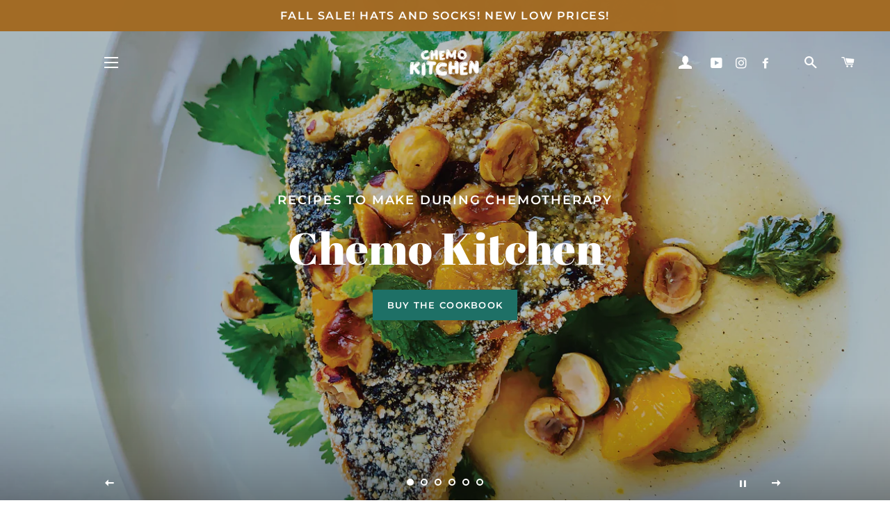

--- FILE ---
content_type: text/html; charset=utf-8
request_url: https://chemokitchen.com/
body_size: 20913
content:
<!doctype html>
<html class="no-js" lang="en">
<head>

  <!-- Basic page needs ================================================== -->
  <meta charset="utf-8">
  <meta http-equiv="X-UA-Compatible" content="IE=edge,chrome=1">

  
    <link rel="shortcut icon" href="//chemokitchen.com/cdn/shop/files/23-0630_CK_favicon_32x32.svg?v=1688148559" type="image/png" />
  

  <!-- Title and description ================================================== -->
  <title>
  Chemo Kitchen - Building a community of comfort and care one bite at a &ndash; ChemoKitchen
  </title>

  
  <meta name="description" content="chemotherapy, community, food, chefs, nutrition">
  

  <!-- Helpers ================================================== -->
  <!-- /snippets/social-meta-tags.liquid -->




<meta property="og:site_name" content="ChemoKitchen">
<meta property="og:url" content="http://chemokitchen.com/">
<meta property="og:title" content="Chemo Kitchen - Building a community of comfort and care one bite at a">
<meta property="og:type" content="website">
<meta property="og:description" content="chemotherapy, community, food, chefs, nutrition">

<meta property="og:image" content="http://chemokitchen.com/cdn/shop/files/23-0630_CK_wordmark-teal_1200x1200.svg?v=1688148938">
<meta property="og:image:secure_url" content="https://chemokitchen.com/cdn/shop/files/23-0630_CK_wordmark-teal_1200x1200.svg?v=1688148938">


<meta name="twitter:card" content="summary_large_image">
<meta name="twitter:title" content="Chemo Kitchen - Building a community of comfort and care one bite at a">
<meta name="twitter:description" content="chemotherapy, community, food, chefs, nutrition">

  <link rel="canonical" href="http://chemokitchen.com/">
  <meta name="viewport" content="width=device-width,initial-scale=1,shrink-to-fit=no">
  <meta name="theme-color" content="#1f2021">
  <style data-shopify>
  :root {
    --color-body-text: #1f2021;
    --color-body: #ffffff;
  }
</style>


  <!-- CSS ================================================== -->
  <link href="//chemokitchen.com/cdn/shop/t/2/assets/timber.scss.css?v=76675854282999656821761040259" rel="stylesheet" type="text/css" media="all" />
  <link href="//chemokitchen.com/cdn/shop/t/2/assets/theme.scss.css?v=169890305365846714451761040259" rel="stylesheet" type="text/css" media="all" />

  <!-- Sections ================================================== -->
  <script>
    window.theme = window.theme || {};
    theme.strings = {
      zoomClose: "Close (Esc)",
      zoomPrev: "Previous (Left arrow key)",
      zoomNext: "Next (Right arrow key)",
      moneyFormat: "${{amount}}",
      addressError: "Error looking up that address",
      addressNoResults: "No results for that address",
      addressQueryLimit: "You have exceeded the Google API usage limit. Consider upgrading to a \u003ca href=\"https:\/\/developers.google.com\/maps\/premium\/usage-limits\"\u003ePremium Plan\u003c\/a\u003e.",
      authError: "There was a problem authenticating your Google Maps account.",
      cartEmpty: "Your cart is currently empty.",
      cartCookie: "Enable cookies to use the shopping cart",
      cartSavings: "You're saving [savings]",
      productSlideLabel: "Slide [slide_number] of [slide_max]."
    };
    theme.settings = {
      cartType: "page",
      gridType: null
    };if (sessionStorage.getItem("backToCollection")) {
        sessionStorage.removeItem("backToCollection")
      }</script>

  <script src="//chemokitchen.com/cdn/shop/t/2/assets/jquery-2.2.3.min.js?v=58211863146907186831641324538" type="text/javascript"></script>

  <script src="//chemokitchen.com/cdn/shop/t/2/assets/lazysizes.min.js?v=155223123402716617051641324538" async="async"></script>

  <script src="//chemokitchen.com/cdn/shop/t/2/assets/theme.js?v=65529078462347578181641324551" defer="defer"></script>

  <!-- Header hook for plugins ================================================== -->
  <script>window.performance && window.performance.mark && window.performance.mark('shopify.content_for_header.start');</script><meta id="shopify-digital-wallet" name="shopify-digital-wallet" content="/55272898605/digital_wallets/dialog">
<meta name="shopify-checkout-api-token" content="90f35c1d1ea789d5edf25afd53a941f4">
<script async="async" src="/checkouts/internal/preloads.js?locale=en-US"></script>
<link rel="preconnect" href="https://shop.app" crossorigin="anonymous">
<script async="async" src="https://shop.app/checkouts/internal/preloads.js?locale=en-US&shop_id=55272898605" crossorigin="anonymous"></script>
<script id="apple-pay-shop-capabilities" type="application/json">{"shopId":55272898605,"countryCode":"US","currencyCode":"USD","merchantCapabilities":["supports3DS"],"merchantId":"gid:\/\/shopify\/Shop\/55272898605","merchantName":"ChemoKitchen","requiredBillingContactFields":["postalAddress","email","phone"],"requiredShippingContactFields":["postalAddress","email","phone"],"shippingType":"shipping","supportedNetworks":["visa","masterCard","amex","discover","elo","jcb"],"total":{"type":"pending","label":"ChemoKitchen","amount":"1.00"},"shopifyPaymentsEnabled":true,"supportsSubscriptions":true}</script>
<script id="shopify-features" type="application/json">{"accessToken":"90f35c1d1ea789d5edf25afd53a941f4","betas":["rich-media-storefront-analytics"],"domain":"chemokitchen.com","predictiveSearch":true,"shopId":55272898605,"locale":"en"}</script>
<script>var Shopify = Shopify || {};
Shopify.shop = "chemokitchen.myshopify.com";
Shopify.locale = "en";
Shopify.currency = {"active":"USD","rate":"1.0"};
Shopify.country = "US";
Shopify.theme = {"name":"Brooklyn","id":122091044909,"schema_name":"Brooklyn","schema_version":"17.7.1","theme_store_id":730,"role":"main"};
Shopify.theme.handle = "null";
Shopify.theme.style = {"id":null,"handle":null};
Shopify.cdnHost = "chemokitchen.com/cdn";
Shopify.routes = Shopify.routes || {};
Shopify.routes.root = "/";</script>
<script type="module">!function(o){(o.Shopify=o.Shopify||{}).modules=!0}(window);</script>
<script>!function(o){function n(){var o=[];function n(){o.push(Array.prototype.slice.apply(arguments))}return n.q=o,n}var t=o.Shopify=o.Shopify||{};t.loadFeatures=n(),t.autoloadFeatures=n()}(window);</script>
<script>
  window.ShopifyPay = window.ShopifyPay || {};
  window.ShopifyPay.apiHost = "shop.app\/pay";
  window.ShopifyPay.redirectState = null;
</script>
<script id="shop-js-analytics" type="application/json">{"pageType":"index"}</script>
<script defer="defer" async type="module" src="//chemokitchen.com/cdn/shopifycloud/shop-js/modules/v2/client.init-shop-cart-sync_DtuiiIyl.en.esm.js"></script>
<script defer="defer" async type="module" src="//chemokitchen.com/cdn/shopifycloud/shop-js/modules/v2/chunk.common_CUHEfi5Q.esm.js"></script>
<script type="module">
  await import("//chemokitchen.com/cdn/shopifycloud/shop-js/modules/v2/client.init-shop-cart-sync_DtuiiIyl.en.esm.js");
await import("//chemokitchen.com/cdn/shopifycloud/shop-js/modules/v2/chunk.common_CUHEfi5Q.esm.js");

  window.Shopify.SignInWithShop?.initShopCartSync?.({"fedCMEnabled":true,"windoidEnabled":true});

</script>
<script defer="defer" async type="module" src="//chemokitchen.com/cdn/shopifycloud/shop-js/modules/v2/client.payment-terms_CAtGlQYS.en.esm.js"></script>
<script defer="defer" async type="module" src="//chemokitchen.com/cdn/shopifycloud/shop-js/modules/v2/chunk.common_CUHEfi5Q.esm.js"></script>
<script defer="defer" async type="module" src="//chemokitchen.com/cdn/shopifycloud/shop-js/modules/v2/chunk.modal_BewljZkx.esm.js"></script>
<script type="module">
  await import("//chemokitchen.com/cdn/shopifycloud/shop-js/modules/v2/client.payment-terms_CAtGlQYS.en.esm.js");
await import("//chemokitchen.com/cdn/shopifycloud/shop-js/modules/v2/chunk.common_CUHEfi5Q.esm.js");
await import("//chemokitchen.com/cdn/shopifycloud/shop-js/modules/v2/chunk.modal_BewljZkx.esm.js");

  
</script>
<script>
  window.Shopify = window.Shopify || {};
  if (!window.Shopify.featureAssets) window.Shopify.featureAssets = {};
  window.Shopify.featureAssets['shop-js'] = {"shop-cart-sync":["modules/v2/client.shop-cart-sync_DFoTY42P.en.esm.js","modules/v2/chunk.common_CUHEfi5Q.esm.js"],"init-fed-cm":["modules/v2/client.init-fed-cm_D2UNy1i2.en.esm.js","modules/v2/chunk.common_CUHEfi5Q.esm.js"],"init-shop-email-lookup-coordinator":["modules/v2/client.init-shop-email-lookup-coordinator_BQEe2rDt.en.esm.js","modules/v2/chunk.common_CUHEfi5Q.esm.js"],"shop-cash-offers":["modules/v2/client.shop-cash-offers_3CTtReFF.en.esm.js","modules/v2/chunk.common_CUHEfi5Q.esm.js","modules/v2/chunk.modal_BewljZkx.esm.js"],"shop-button":["modules/v2/client.shop-button_C6oxCjDL.en.esm.js","modules/v2/chunk.common_CUHEfi5Q.esm.js"],"init-windoid":["modules/v2/client.init-windoid_5pix8xhK.en.esm.js","modules/v2/chunk.common_CUHEfi5Q.esm.js"],"avatar":["modules/v2/client.avatar_BTnouDA3.en.esm.js"],"init-shop-cart-sync":["modules/v2/client.init-shop-cart-sync_DtuiiIyl.en.esm.js","modules/v2/chunk.common_CUHEfi5Q.esm.js"],"shop-toast-manager":["modules/v2/client.shop-toast-manager_BYv_8cH1.en.esm.js","modules/v2/chunk.common_CUHEfi5Q.esm.js"],"pay-button":["modules/v2/client.pay-button_FnF9EIkY.en.esm.js","modules/v2/chunk.common_CUHEfi5Q.esm.js"],"shop-login-button":["modules/v2/client.shop-login-button_CH1KUpOf.en.esm.js","modules/v2/chunk.common_CUHEfi5Q.esm.js","modules/v2/chunk.modal_BewljZkx.esm.js"],"init-customer-accounts-sign-up":["modules/v2/client.init-customer-accounts-sign-up_aj7QGgYS.en.esm.js","modules/v2/client.shop-login-button_CH1KUpOf.en.esm.js","modules/v2/chunk.common_CUHEfi5Q.esm.js","modules/v2/chunk.modal_BewljZkx.esm.js"],"init-shop-for-new-customer-accounts":["modules/v2/client.init-shop-for-new-customer-accounts_NbnYRf_7.en.esm.js","modules/v2/client.shop-login-button_CH1KUpOf.en.esm.js","modules/v2/chunk.common_CUHEfi5Q.esm.js","modules/v2/chunk.modal_BewljZkx.esm.js"],"init-customer-accounts":["modules/v2/client.init-customer-accounts_ppedhqCH.en.esm.js","modules/v2/client.shop-login-button_CH1KUpOf.en.esm.js","modules/v2/chunk.common_CUHEfi5Q.esm.js","modules/v2/chunk.modal_BewljZkx.esm.js"],"shop-follow-button":["modules/v2/client.shop-follow-button_CMIBBa6u.en.esm.js","modules/v2/chunk.common_CUHEfi5Q.esm.js","modules/v2/chunk.modal_BewljZkx.esm.js"],"lead-capture":["modules/v2/client.lead-capture_But0hIyf.en.esm.js","modules/v2/chunk.common_CUHEfi5Q.esm.js","modules/v2/chunk.modal_BewljZkx.esm.js"],"checkout-modal":["modules/v2/client.checkout-modal_BBxc70dQ.en.esm.js","modules/v2/chunk.common_CUHEfi5Q.esm.js","modules/v2/chunk.modal_BewljZkx.esm.js"],"shop-login":["modules/v2/client.shop-login_hM3Q17Kl.en.esm.js","modules/v2/chunk.common_CUHEfi5Q.esm.js","modules/v2/chunk.modal_BewljZkx.esm.js"],"payment-terms":["modules/v2/client.payment-terms_CAtGlQYS.en.esm.js","modules/v2/chunk.common_CUHEfi5Q.esm.js","modules/v2/chunk.modal_BewljZkx.esm.js"]};
</script>
<script id="__st">var __st={"a":55272898605,"offset":-18000,"reqid":"334ddbc6-698f-4048-a711-c9d3b473f66f-1767348889","pageurl":"chemokitchen.com\/","u":"b8a316b20224","p":"home"};</script>
<script>window.ShopifyPaypalV4VisibilityTracking = true;</script>
<script id="captcha-bootstrap">!function(){'use strict';const t='contact',e='account',n='new_comment',o=[[t,t],['blogs',n],['comments',n],[t,'customer']],c=[[e,'customer_login'],[e,'guest_login'],[e,'recover_customer_password'],[e,'create_customer']],r=t=>t.map((([t,e])=>`form[action*='/${t}']:not([data-nocaptcha='true']) input[name='form_type'][value='${e}']`)).join(','),a=t=>()=>t?[...document.querySelectorAll(t)].map((t=>t.form)):[];function s(){const t=[...o],e=r(t);return a(e)}const i='password',u='form_key',d=['recaptcha-v3-token','g-recaptcha-response','h-captcha-response',i],f=()=>{try{return window.sessionStorage}catch{return}},m='__shopify_v',_=t=>t.elements[u];function p(t,e,n=!1){try{const o=window.sessionStorage,c=JSON.parse(o.getItem(e)),{data:r}=function(t){const{data:e,action:n}=t;return t[m]||n?{data:e,action:n}:{data:t,action:n}}(c);for(const[e,n]of Object.entries(r))t.elements[e]&&(t.elements[e].value=n);n&&o.removeItem(e)}catch(o){console.error('form repopulation failed',{error:o})}}const l='form_type',E='cptcha';function T(t){t.dataset[E]=!0}const w=window,h=w.document,L='Shopify',v='ce_forms',y='captcha';let A=!1;((t,e)=>{const n=(g='f06e6c50-85a8-45c8-87d0-21a2b65856fe',I='https://cdn.shopify.com/shopifycloud/storefront-forms-hcaptcha/ce_storefront_forms_captcha_hcaptcha.v1.5.2.iife.js',D={infoText:'Protected by hCaptcha',privacyText:'Privacy',termsText:'Terms'},(t,e,n)=>{const o=w[L][v],c=o.bindForm;if(c)return c(t,g,e,D).then(n);var r;o.q.push([[t,g,e,D],n]),r=I,A||(h.body.append(Object.assign(h.createElement('script'),{id:'captcha-provider',async:!0,src:r})),A=!0)});var g,I,D;w[L]=w[L]||{},w[L][v]=w[L][v]||{},w[L][v].q=[],w[L][y]=w[L][y]||{},w[L][y].protect=function(t,e){n(t,void 0,e),T(t)},Object.freeze(w[L][y]),function(t,e,n,w,h,L){const[v,y,A,g]=function(t,e,n){const i=e?o:[],u=t?c:[],d=[...i,...u],f=r(d),m=r(i),_=r(d.filter((([t,e])=>n.includes(e))));return[a(f),a(m),a(_),s()]}(w,h,L),I=t=>{const e=t.target;return e instanceof HTMLFormElement?e:e&&e.form},D=t=>v().includes(t);t.addEventListener('submit',(t=>{const e=I(t);if(!e)return;const n=D(e)&&!e.dataset.hcaptchaBound&&!e.dataset.recaptchaBound,o=_(e),c=g().includes(e)&&(!o||!o.value);(n||c)&&t.preventDefault(),c&&!n&&(function(t){try{if(!f())return;!function(t){const e=f();if(!e)return;const n=_(t);if(!n)return;const o=n.value;o&&e.removeItem(o)}(t);const e=Array.from(Array(32),(()=>Math.random().toString(36)[2])).join('');!function(t,e){_(t)||t.append(Object.assign(document.createElement('input'),{type:'hidden',name:u})),t.elements[u].value=e}(t,e),function(t,e){const n=f();if(!n)return;const o=[...t.querySelectorAll(`input[type='${i}']`)].map((({name:t})=>t)),c=[...d,...o],r={};for(const[a,s]of new FormData(t).entries())c.includes(a)||(r[a]=s);n.setItem(e,JSON.stringify({[m]:1,action:t.action,data:r}))}(t,e)}catch(e){console.error('failed to persist form',e)}}(e),e.submit())}));const S=(t,e)=>{t&&!t.dataset[E]&&(n(t,e.some((e=>e===t))),T(t))};for(const o of['focusin','change'])t.addEventListener(o,(t=>{const e=I(t);D(e)&&S(e,y())}));const B=e.get('form_key'),M=e.get(l),P=B&&M;t.addEventListener('DOMContentLoaded',(()=>{const t=y();if(P)for(const e of t)e.elements[l].value===M&&p(e,B);[...new Set([...A(),...v().filter((t=>'true'===t.dataset.shopifyCaptcha))])].forEach((e=>S(e,t)))}))}(h,new URLSearchParams(w.location.search),n,t,e,['guest_login'])})(!0,!0)}();</script>
<script integrity="sha256-4kQ18oKyAcykRKYeNunJcIwy7WH5gtpwJnB7kiuLZ1E=" data-source-attribution="shopify.loadfeatures" defer="defer" src="//chemokitchen.com/cdn/shopifycloud/storefront/assets/storefront/load_feature-a0a9edcb.js" crossorigin="anonymous"></script>
<script crossorigin="anonymous" defer="defer" src="//chemokitchen.com/cdn/shopifycloud/storefront/assets/shopify_pay/storefront-65b4c6d7.js?v=20250812"></script>
<script data-source-attribution="shopify.dynamic_checkout.dynamic.init">var Shopify=Shopify||{};Shopify.PaymentButton=Shopify.PaymentButton||{isStorefrontPortableWallets:!0,init:function(){window.Shopify.PaymentButton.init=function(){};var t=document.createElement("script");t.src="https://chemokitchen.com/cdn/shopifycloud/portable-wallets/latest/portable-wallets.en.js",t.type="module",document.head.appendChild(t)}};
</script>
<script data-source-attribution="shopify.dynamic_checkout.buyer_consent">
  function portableWalletsHideBuyerConsent(e){var t=document.getElementById("shopify-buyer-consent"),n=document.getElementById("shopify-subscription-policy-button");t&&n&&(t.classList.add("hidden"),t.setAttribute("aria-hidden","true"),n.removeEventListener("click",e))}function portableWalletsShowBuyerConsent(e){var t=document.getElementById("shopify-buyer-consent"),n=document.getElementById("shopify-subscription-policy-button");t&&n&&(t.classList.remove("hidden"),t.removeAttribute("aria-hidden"),n.addEventListener("click",e))}window.Shopify?.PaymentButton&&(window.Shopify.PaymentButton.hideBuyerConsent=portableWalletsHideBuyerConsent,window.Shopify.PaymentButton.showBuyerConsent=portableWalletsShowBuyerConsent);
</script>
<script>
  function portableWalletsCleanup(e){e&&e.src&&console.error("Failed to load portable wallets script "+e.src);var t=document.querySelectorAll("shopify-accelerated-checkout .shopify-payment-button__skeleton, shopify-accelerated-checkout-cart .wallet-cart-button__skeleton"),e=document.getElementById("shopify-buyer-consent");for(let e=0;e<t.length;e++)t[e].remove();e&&e.remove()}function portableWalletsNotLoadedAsModule(e){e instanceof ErrorEvent&&"string"==typeof e.message&&e.message.includes("import.meta")&&"string"==typeof e.filename&&e.filename.includes("portable-wallets")&&(window.removeEventListener("error",portableWalletsNotLoadedAsModule),window.Shopify.PaymentButton.failedToLoad=e,"loading"===document.readyState?document.addEventListener("DOMContentLoaded",window.Shopify.PaymentButton.init):window.Shopify.PaymentButton.init())}window.addEventListener("error",portableWalletsNotLoadedAsModule);
</script>

<script type="module" src="https://chemokitchen.com/cdn/shopifycloud/portable-wallets/latest/portable-wallets.en.js" onError="portableWalletsCleanup(this)" crossorigin="anonymous"></script>
<script nomodule>
  document.addEventListener("DOMContentLoaded", portableWalletsCleanup);
</script>

<link id="shopify-accelerated-checkout-styles" rel="stylesheet" media="screen" href="https://chemokitchen.com/cdn/shopifycloud/portable-wallets/latest/accelerated-checkout-backwards-compat.css" crossorigin="anonymous">
<style id="shopify-accelerated-checkout-cart">
        #shopify-buyer-consent {
  margin-top: 1em;
  display: inline-block;
  width: 100%;
}

#shopify-buyer-consent.hidden {
  display: none;
}

#shopify-subscription-policy-button {
  background: none;
  border: none;
  padding: 0;
  text-decoration: underline;
  font-size: inherit;
  cursor: pointer;
}

#shopify-subscription-policy-button::before {
  box-shadow: none;
}

      </style>

<script>window.performance && window.performance.mark && window.performance.mark('shopify.content_for_header.end');</script>

  <script src="//chemokitchen.com/cdn/shop/t/2/assets/modernizr.min.js?v=21391054748206432451641324539" type="text/javascript"></script>

  
  

<link href="https://monorail-edge.shopifysvc.com" rel="dns-prefetch">
<script>(function(){if ("sendBeacon" in navigator && "performance" in window) {try {var session_token_from_headers = performance.getEntriesByType('navigation')[0].serverTiming.find(x => x.name == '_s').description;} catch {var session_token_from_headers = undefined;}var session_cookie_matches = document.cookie.match(/_shopify_s=([^;]*)/);var session_token_from_cookie = session_cookie_matches && session_cookie_matches.length === 2 ? session_cookie_matches[1] : "";var session_token = session_token_from_headers || session_token_from_cookie || "";function handle_abandonment_event(e) {var entries = performance.getEntries().filter(function(entry) {return /monorail-edge.shopifysvc.com/.test(entry.name);});if (!window.abandonment_tracked && entries.length === 0) {window.abandonment_tracked = true;var currentMs = Date.now();var navigation_start = performance.timing.navigationStart;var payload = {shop_id: 55272898605,url: window.location.href,navigation_start,duration: currentMs - navigation_start,session_token,page_type: "index"};window.navigator.sendBeacon("https://monorail-edge.shopifysvc.com/v1/produce", JSON.stringify({schema_id: "online_store_buyer_site_abandonment/1.1",payload: payload,metadata: {event_created_at_ms: currentMs,event_sent_at_ms: currentMs}}));}}window.addEventListener('pagehide', handle_abandonment_event);}}());</script>
<script id="web-pixels-manager-setup">(function e(e,d,r,n,o){if(void 0===o&&(o={}),!Boolean(null===(a=null===(i=window.Shopify)||void 0===i?void 0:i.analytics)||void 0===a?void 0:a.replayQueue)){var i,a;window.Shopify=window.Shopify||{};var t=window.Shopify;t.analytics=t.analytics||{};var s=t.analytics;s.replayQueue=[],s.publish=function(e,d,r){return s.replayQueue.push([e,d,r]),!0};try{self.performance.mark("wpm:start")}catch(e){}var l=function(){var e={modern:/Edge?\/(1{2}[4-9]|1[2-9]\d|[2-9]\d{2}|\d{4,})\.\d+(\.\d+|)|Firefox\/(1{2}[4-9]|1[2-9]\d|[2-9]\d{2}|\d{4,})\.\d+(\.\d+|)|Chrom(ium|e)\/(9{2}|\d{3,})\.\d+(\.\d+|)|(Maci|X1{2}).+ Version\/(15\.\d+|(1[6-9]|[2-9]\d|\d{3,})\.\d+)([,.]\d+|)( \(\w+\)|)( Mobile\/\w+|) Safari\/|Chrome.+OPR\/(9{2}|\d{3,})\.\d+\.\d+|(CPU[ +]OS|iPhone[ +]OS|CPU[ +]iPhone|CPU IPhone OS|CPU iPad OS)[ +]+(15[._]\d+|(1[6-9]|[2-9]\d|\d{3,})[._]\d+)([._]\d+|)|Android:?[ /-](13[3-9]|1[4-9]\d|[2-9]\d{2}|\d{4,})(\.\d+|)(\.\d+|)|Android.+Firefox\/(13[5-9]|1[4-9]\d|[2-9]\d{2}|\d{4,})\.\d+(\.\d+|)|Android.+Chrom(ium|e)\/(13[3-9]|1[4-9]\d|[2-9]\d{2}|\d{4,})\.\d+(\.\d+|)|SamsungBrowser\/([2-9]\d|\d{3,})\.\d+/,legacy:/Edge?\/(1[6-9]|[2-9]\d|\d{3,})\.\d+(\.\d+|)|Firefox\/(5[4-9]|[6-9]\d|\d{3,})\.\d+(\.\d+|)|Chrom(ium|e)\/(5[1-9]|[6-9]\d|\d{3,})\.\d+(\.\d+|)([\d.]+$|.*Safari\/(?![\d.]+ Edge\/[\d.]+$))|(Maci|X1{2}).+ Version\/(10\.\d+|(1[1-9]|[2-9]\d|\d{3,})\.\d+)([,.]\d+|)( \(\w+\)|)( Mobile\/\w+|) Safari\/|Chrome.+OPR\/(3[89]|[4-9]\d|\d{3,})\.\d+\.\d+|(CPU[ +]OS|iPhone[ +]OS|CPU[ +]iPhone|CPU IPhone OS|CPU iPad OS)[ +]+(10[._]\d+|(1[1-9]|[2-9]\d|\d{3,})[._]\d+)([._]\d+|)|Android:?[ /-](13[3-9]|1[4-9]\d|[2-9]\d{2}|\d{4,})(\.\d+|)(\.\d+|)|Mobile Safari.+OPR\/([89]\d|\d{3,})\.\d+\.\d+|Android.+Firefox\/(13[5-9]|1[4-9]\d|[2-9]\d{2}|\d{4,})\.\d+(\.\d+|)|Android.+Chrom(ium|e)\/(13[3-9]|1[4-9]\d|[2-9]\d{2}|\d{4,})\.\d+(\.\d+|)|Android.+(UC? ?Browser|UCWEB|U3)[ /]?(15\.([5-9]|\d{2,})|(1[6-9]|[2-9]\d|\d{3,})\.\d+)\.\d+|SamsungBrowser\/(5\.\d+|([6-9]|\d{2,})\.\d+)|Android.+MQ{2}Browser\/(14(\.(9|\d{2,})|)|(1[5-9]|[2-9]\d|\d{3,})(\.\d+|))(\.\d+|)|K[Aa][Ii]OS\/(3\.\d+|([4-9]|\d{2,})\.\d+)(\.\d+|)/},d=e.modern,r=e.legacy,n=navigator.userAgent;return n.match(d)?"modern":n.match(r)?"legacy":"unknown"}(),u="modern"===l?"modern":"legacy",c=(null!=n?n:{modern:"",legacy:""})[u],f=function(e){return[e.baseUrl,"/wpm","/b",e.hashVersion,"modern"===e.buildTarget?"m":"l",".js"].join("")}({baseUrl:d,hashVersion:r,buildTarget:u}),m=function(e){var d=e.version,r=e.bundleTarget,n=e.surface,o=e.pageUrl,i=e.monorailEndpoint;return{emit:function(e){var a=e.status,t=e.errorMsg,s=(new Date).getTime(),l=JSON.stringify({metadata:{event_sent_at_ms:s},events:[{schema_id:"web_pixels_manager_load/3.1",payload:{version:d,bundle_target:r,page_url:o,status:a,surface:n,error_msg:t},metadata:{event_created_at_ms:s}}]});if(!i)return console&&console.warn&&console.warn("[Web Pixels Manager] No Monorail endpoint provided, skipping logging."),!1;try{return self.navigator.sendBeacon.bind(self.navigator)(i,l)}catch(e){}var u=new XMLHttpRequest;try{return u.open("POST",i,!0),u.setRequestHeader("Content-Type","text/plain"),u.send(l),!0}catch(e){return console&&console.warn&&console.warn("[Web Pixels Manager] Got an unhandled error while logging to Monorail."),!1}}}}({version:r,bundleTarget:l,surface:e.surface,pageUrl:self.location.href,monorailEndpoint:e.monorailEndpoint});try{o.browserTarget=l,function(e){var d=e.src,r=e.async,n=void 0===r||r,o=e.onload,i=e.onerror,a=e.sri,t=e.scriptDataAttributes,s=void 0===t?{}:t,l=document.createElement("script"),u=document.querySelector("head"),c=document.querySelector("body");if(l.async=n,l.src=d,a&&(l.integrity=a,l.crossOrigin="anonymous"),s)for(var f in s)if(Object.prototype.hasOwnProperty.call(s,f))try{l.dataset[f]=s[f]}catch(e){}if(o&&l.addEventListener("load",o),i&&l.addEventListener("error",i),u)u.appendChild(l);else{if(!c)throw new Error("Did not find a head or body element to append the script");c.appendChild(l)}}({src:f,async:!0,onload:function(){if(!function(){var e,d;return Boolean(null===(d=null===(e=window.Shopify)||void 0===e?void 0:e.analytics)||void 0===d?void 0:d.initialized)}()){var d=window.webPixelsManager.init(e)||void 0;if(d){var r=window.Shopify.analytics;r.replayQueue.forEach((function(e){var r=e[0],n=e[1],o=e[2];d.publishCustomEvent(r,n,o)})),r.replayQueue=[],r.publish=d.publishCustomEvent,r.visitor=d.visitor,r.initialized=!0}}},onerror:function(){return m.emit({status:"failed",errorMsg:"".concat(f," has failed to load")})},sri:function(e){var d=/^sha384-[A-Za-z0-9+/=]+$/;return"string"==typeof e&&d.test(e)}(c)?c:"",scriptDataAttributes:o}),m.emit({status:"loading"})}catch(e){m.emit({status:"failed",errorMsg:(null==e?void 0:e.message)||"Unknown error"})}}})({shopId: 55272898605,storefrontBaseUrl: "https://chemokitchen.com",extensionsBaseUrl: "https://extensions.shopifycdn.com/cdn/shopifycloud/web-pixels-manager",monorailEndpoint: "https://monorail-edge.shopifysvc.com/unstable/produce_batch",surface: "storefront-renderer",enabledBetaFlags: ["2dca8a86","a0d5f9d2"],webPixelsConfigList: [{"id":"shopify-app-pixel","configuration":"{}","eventPayloadVersion":"v1","runtimeContext":"STRICT","scriptVersion":"0450","apiClientId":"shopify-pixel","type":"APP","privacyPurposes":["ANALYTICS","MARKETING"]},{"id":"shopify-custom-pixel","eventPayloadVersion":"v1","runtimeContext":"LAX","scriptVersion":"0450","apiClientId":"shopify-pixel","type":"CUSTOM","privacyPurposes":["ANALYTICS","MARKETING"]}],isMerchantRequest: false,initData: {"shop":{"name":"ChemoKitchen","paymentSettings":{"currencyCode":"USD"},"myshopifyDomain":"chemokitchen.myshopify.com","countryCode":"US","storefrontUrl":"http:\/\/chemokitchen.com"},"customer":null,"cart":null,"checkout":null,"productVariants":[],"purchasingCompany":null},},"https://chemokitchen.com/cdn","da62cc92w68dfea28pcf9825a4m392e00d0",{"modern":"","legacy":""},{"shopId":"55272898605","storefrontBaseUrl":"https:\/\/chemokitchen.com","extensionBaseUrl":"https:\/\/extensions.shopifycdn.com\/cdn\/shopifycloud\/web-pixels-manager","surface":"storefront-renderer","enabledBetaFlags":"[\"2dca8a86\", \"a0d5f9d2\"]","isMerchantRequest":"false","hashVersion":"da62cc92w68dfea28pcf9825a4m392e00d0","publish":"custom","events":"[[\"page_viewed\",{}]]"});</script><script>
  window.ShopifyAnalytics = window.ShopifyAnalytics || {};
  window.ShopifyAnalytics.meta = window.ShopifyAnalytics.meta || {};
  window.ShopifyAnalytics.meta.currency = 'USD';
  var meta = {"page":{"pageType":"home","requestId":"334ddbc6-698f-4048-a711-c9d3b473f66f-1767348889"}};
  for (var attr in meta) {
    window.ShopifyAnalytics.meta[attr] = meta[attr];
  }
</script>
<script class="analytics">
  (function () {
    var customDocumentWrite = function(content) {
      var jquery = null;

      if (window.jQuery) {
        jquery = window.jQuery;
      } else if (window.Checkout && window.Checkout.$) {
        jquery = window.Checkout.$;
      }

      if (jquery) {
        jquery('body').append(content);
      }
    };

    var hasLoggedConversion = function(token) {
      if (token) {
        return document.cookie.indexOf('loggedConversion=' + token) !== -1;
      }
      return false;
    }

    var setCookieIfConversion = function(token) {
      if (token) {
        var twoMonthsFromNow = new Date(Date.now());
        twoMonthsFromNow.setMonth(twoMonthsFromNow.getMonth() + 2);

        document.cookie = 'loggedConversion=' + token + '; expires=' + twoMonthsFromNow;
      }
    }

    var trekkie = window.ShopifyAnalytics.lib = window.trekkie = window.trekkie || [];
    if (trekkie.integrations) {
      return;
    }
    trekkie.methods = [
      'identify',
      'page',
      'ready',
      'track',
      'trackForm',
      'trackLink'
    ];
    trekkie.factory = function(method) {
      return function() {
        var args = Array.prototype.slice.call(arguments);
        args.unshift(method);
        trekkie.push(args);
        return trekkie;
      };
    };
    for (var i = 0; i < trekkie.methods.length; i++) {
      var key = trekkie.methods[i];
      trekkie[key] = trekkie.factory(key);
    }
    trekkie.load = function(config) {
      trekkie.config = config || {};
      trekkie.config.initialDocumentCookie = document.cookie;
      var first = document.getElementsByTagName('script')[0];
      var script = document.createElement('script');
      script.type = 'text/javascript';
      script.onerror = function(e) {
        var scriptFallback = document.createElement('script');
        scriptFallback.type = 'text/javascript';
        scriptFallback.onerror = function(error) {
                var Monorail = {
      produce: function produce(monorailDomain, schemaId, payload) {
        var currentMs = new Date().getTime();
        var event = {
          schema_id: schemaId,
          payload: payload,
          metadata: {
            event_created_at_ms: currentMs,
            event_sent_at_ms: currentMs
          }
        };
        return Monorail.sendRequest("https://" + monorailDomain + "/v1/produce", JSON.stringify(event));
      },
      sendRequest: function sendRequest(endpointUrl, payload) {
        // Try the sendBeacon API
        if (window && window.navigator && typeof window.navigator.sendBeacon === 'function' && typeof window.Blob === 'function' && !Monorail.isIos12()) {
          var blobData = new window.Blob([payload], {
            type: 'text/plain'
          });

          if (window.navigator.sendBeacon(endpointUrl, blobData)) {
            return true;
          } // sendBeacon was not successful

        } // XHR beacon

        var xhr = new XMLHttpRequest();

        try {
          xhr.open('POST', endpointUrl);
          xhr.setRequestHeader('Content-Type', 'text/plain');
          xhr.send(payload);
        } catch (e) {
          console.log(e);
        }

        return false;
      },
      isIos12: function isIos12() {
        return window.navigator.userAgent.lastIndexOf('iPhone; CPU iPhone OS 12_') !== -1 || window.navigator.userAgent.lastIndexOf('iPad; CPU OS 12_') !== -1;
      }
    };
    Monorail.produce('monorail-edge.shopifysvc.com',
      'trekkie_storefront_load_errors/1.1',
      {shop_id: 55272898605,
      theme_id: 122091044909,
      app_name: "storefront",
      context_url: window.location.href,
      source_url: "//chemokitchen.com/cdn/s/trekkie.storefront.8f32c7f0b513e73f3235c26245676203e1209161.min.js"});

        };
        scriptFallback.async = true;
        scriptFallback.src = '//chemokitchen.com/cdn/s/trekkie.storefront.8f32c7f0b513e73f3235c26245676203e1209161.min.js';
        first.parentNode.insertBefore(scriptFallback, first);
      };
      script.async = true;
      script.src = '//chemokitchen.com/cdn/s/trekkie.storefront.8f32c7f0b513e73f3235c26245676203e1209161.min.js';
      first.parentNode.insertBefore(script, first);
    };
    trekkie.load(
      {"Trekkie":{"appName":"storefront","development":false,"defaultAttributes":{"shopId":55272898605,"isMerchantRequest":null,"themeId":122091044909,"themeCityHash":"1254918673988234643","contentLanguage":"en","currency":"USD","eventMetadataId":"1bdc80f7-1477-457b-82f2-ddd0b8085bf0"},"isServerSideCookieWritingEnabled":true,"monorailRegion":"shop_domain","enabledBetaFlags":["65f19447"]},"Session Attribution":{},"S2S":{"facebookCapiEnabled":false,"source":"trekkie-storefront-renderer","apiClientId":580111}}
    );

    var loaded = false;
    trekkie.ready(function() {
      if (loaded) return;
      loaded = true;

      window.ShopifyAnalytics.lib = window.trekkie;

      var originalDocumentWrite = document.write;
      document.write = customDocumentWrite;
      try { window.ShopifyAnalytics.merchantGoogleAnalytics.call(this); } catch(error) {};
      document.write = originalDocumentWrite;

      window.ShopifyAnalytics.lib.page(null,{"pageType":"home","requestId":"334ddbc6-698f-4048-a711-c9d3b473f66f-1767348889","shopifyEmitted":true});

      var match = window.location.pathname.match(/checkouts\/(.+)\/(thank_you|post_purchase)/)
      var token = match? match[1]: undefined;
      if (!hasLoggedConversion(token)) {
        setCookieIfConversion(token);
        
      }
    });


        var eventsListenerScript = document.createElement('script');
        eventsListenerScript.async = true;
        eventsListenerScript.src = "//chemokitchen.com/cdn/shopifycloud/storefront/assets/shop_events_listener-3da45d37.js";
        document.getElementsByTagName('head')[0].appendChild(eventsListenerScript);

})();</script>
<script
  defer
  src="https://chemokitchen.com/cdn/shopifycloud/perf-kit/shopify-perf-kit-2.1.2.min.js"
  data-application="storefront-renderer"
  data-shop-id="55272898605"
  data-render-region="gcp-us-east1"
  data-page-type="index"
  data-theme-instance-id="122091044909"
  data-theme-name="Brooklyn"
  data-theme-version="17.7.1"
  data-monorail-region="shop_domain"
  data-resource-timing-sampling-rate="10"
  data-shs="true"
  data-shs-beacon="true"
  data-shs-export-with-fetch="true"
  data-shs-logs-sample-rate="1"
  data-shs-beacon-endpoint="https://chemokitchen.com/api/collect"
></script>
</head>


<body id="chemo-kitchen-building-a-community-of-comfort-and-care-one-bite-at-a" class="template-index">

  <div id="shopify-section-header" class="shopify-section"><style data-shopify>.header-wrapper.header-wrapper--transparent .site-nav__link,
    .header-wrapper.header-wrapper--transparent .site-header__logo a {
      color: #ffffff;
    }

    .header-wrapper.header-wrapper--transparent .site-header__logo a:hover,
    .header-wrapper.header-wrapper--transparent .site-nav__link:hover,
    .header-wrapper.header-wrapper--transparent .site-nav__link:focus,
    .header-wrapper.header-wrapper--transparent .site-header__logo a:focus {
      color: rgba(255, 255, 255, 0.75);
    }

    .header-wrapper.header-wrapper--transparent .site-nav--has-dropdown.nav-hover > .site-nav__link {
      color: #000000;
    }

    .header-wrapper.header-wrapper--transparent .burger-icon,
    .header-wrapper.header-wrapper--transparent .site-nav__link:hover .burger-icon {
      background: #ffffff;
    }.header-wrapper .site-nav__link,
  .header-wrapper .site-header__logo a,
  .header-wrapper .site-nav__dropdown-link,
  .header-wrapper .site-nav--has-dropdown > a.nav-focus,
  .header-wrapper .site-nav--has-dropdown.nav-hover > a,
  .header-wrapper .site-nav--has-dropdown:hover > a {
    color: #000000;
  }

  .header-wrapper .site-header__logo a:hover,
  .header-wrapper .site-header__logo a:focus,
  .header-wrapper .site-nav__link:hover,
  .header-wrapper .site-nav__link:focus,
  .header-wrapper .site-nav--has-dropdown a:hover,
  .header-wrapper .site-nav--has-dropdown > a.nav-focus:hover,
  .header-wrapper .site-nav--has-dropdown > a.nav-focus:focus,
  .header-wrapper .site-nav--has-dropdown .site-nav__link:hover,
  .header-wrapper .site-nav--has-dropdown .site-nav__link:focus,
  .header-wrapper .site-nav--has-dropdown.nav-hover > a:hover,
  .header-wrapper .site-nav__dropdown a:focus {
    color: rgba(0, 0, 0, 0.75);
  }

  .header-wrapper .burger-icon,
  .header-wrapper .site-nav--has-dropdown:hover > a:before,
  .header-wrapper .site-nav--has-dropdown > a.nav-focus:before,
  .header-wrapper .site-nav--has-dropdown.nav-hover > a:before {
    background: #000000;
  }

  .header-wrapper .site-nav__link:hover .burger-icon {
    background: rgba(0, 0, 0, 0.75);
  }

  .site-header__logo img {
    max-width: 100px;
  }

  @media screen and (max-width: 768px) {
    .site-header__logo img {
      max-width: 100%;
    }
  }</style><div data-section-id="header" data-section-type="header-section" data-template="index">
  <div id="NavDrawer" class="drawer drawer--left">
      <div class="drawer__inner drawer-left__inner">

    

    <ul class="mobile-nav">
      
        

          <li class="mobile-nav__item">
            <a
              href="/"
              class="mobile-nav__link"
              >
                Home
            </a>
          </li>

        
      
        

          <li class="mobile-nav__item">
            <a
              href="/collections/all"
              class="mobile-nav__link"
              >
                Shop
            </a>
          </li>

        
      
        

          <li class="mobile-nav__item">
            <a
              href="/pages/content-2"
              class="mobile-nav__link"
              >
                Content
            </a>
          </li>

        
      
        

          <li class="mobile-nav__item">
            <a
              href="/pages/resources"
              class="mobile-nav__link"
              >
                Resources
            </a>
          </li>

        
      
        

          <li class="mobile-nav__item">
            <a
              href="/pages/about-us"
              class="mobile-nav__link"
              >
                About Us
            </a>
          </li>

        
      
        

          <li class="mobile-nav__item">
            <a
              href="/pages/contact"
              class="mobile-nav__link"
              >
                Contact
            </a>
          </li>

        
      
        

          <li class="mobile-nav__item">
            <a
              href="/blogs/community-forum/survivor-and-supporter"
              class="mobile-nav__link"
              >
                Community Forum
            </a>
          </li>

        
      
      
      <li class="mobile-nav__spacer"></li>

      
      
        
          <li class="mobile-nav__item mobile-nav__item--secondary">
            <a href="http://chemokitchen.com/customer_authentication/redirect?locale=en&amp;region_country=US" id="customer_login_link">Log In</a>
          </li>
          <li class="mobile-nav__item mobile-nav__item--secondary">
            <a href="/account/register" id="customer_register_link">Create Account</a>
          </li>
        
      
      
        <li class="mobile-nav__item mobile-nav__item--secondary"><a href="https://www.instagram.com/chemokitchen/">Instagram</a></li>
      
        <li class="mobile-nav__item mobile-nav__item--secondary"><a href="https://www.facebook.com/chemokitchen">Facebook</a></li>
      
        <li class="mobile-nav__item mobile-nav__item--secondary"><a href="https://www.youtube.com/@chemokitchen">Youtube</a></li>
      
    </ul>
    <!-- //mobile-nav -->
  </div>


  </div>
  <div class="header-container drawer__header-container">
    <div class="header-wrapper" data-header-wrapper>
      
        
          <style>
            .announcement-bar {
              background-color: #a26b25;
            }

            .announcement-bar--link:hover {
              

              
                
                background-color: #c6832d;
              
            }

            .announcement-bar__message {
              color: #ffffff;
            }
          </style>

          
            <a href="/collections/comfort" class="announcement-bar announcement-bar--link">
          

            <p class="announcement-bar__message">Fall Sale! Hats and Socks! New low prices!</p>

          
            </a>
          

        
      

      <header class="site-header" role="banner" data-transparent-header="true">
        <div class="wrapper">
          <div class="grid--full grid--table">
            <div class="grid__item large--hide large--one-sixth one-quarter">
              <div class="site-nav--open site-nav--mobile">
                <button type="button" class="icon-fallback-text site-nav__link site-nav__link--burger js-drawer-open-button-left" aria-controls="NavDrawer">
                  <span class="burger-icon burger-icon--top"></span>
                  <span class="burger-icon burger-icon--mid"></span>
                  <span class="burger-icon burger-icon--bottom"></span>
                  <span class="fallback-text">Site navigation</span>
                </button>
              </div>
            </div>
            <div class="grid__item large--one-third medium-down--one-half">
              
              
                <h1 class="site-header__logo large--left" itemscope itemtype="http://schema.org/Organization">
              
                

                <a href="/" itemprop="url" class="site-header__logo-link">
                  
                    <img class="site-header__logo-image" src="//chemokitchen.com/cdn/shop/files/23-0630_CK_wordmark-teal_100x.svg?v=1688148938" srcset="//chemokitchen.com/cdn/shop/files/23-0630_CK_wordmark-teal_100x.svg?v=1688148938 1x, //chemokitchen.com/cdn/shop/files/23-0630_CK_wordmark-teal_100x@2x.svg?v=1688148938 2x" alt="ChemoKitchen" itemprop="logo">

                    
                      

                      <img class="site-header__logo-image site-header__logo-image--transparent" src="//chemokitchen.com/cdn/shop/files/color_white_100x.svg?v=1705432910" srcset="//chemokitchen.com/cdn/shop/files/color_white_100x.svg?v=1705432910 1x, //chemokitchen.com/cdn/shop/files/color_white_100x@2x.svg?v=1705432910 2x" alt="ChemoKitchen" itemprop="logo">
                    
                  
                </a>
              
                </h1>
              
            </div>
            <nav class="grid__item large--two-thirds large--text-right medium-down--hide" role="navigation">
              
              <!-- begin site-nav -->
              <ul class="site-nav" id="AccessibleNav">
                
                  
                    <li class="site-nav__item site-nav--active">
                      <a
                        href="/"
                        class="site-nav__link"
                        data-meganav-type="child"
                        >
                          Home
                      </a>
                    </li>
                  
                
                  
                    <li class="site-nav__item">
                      <a
                        href="/collections/all"
                        class="site-nav__link"
                        data-meganav-type="child"
                        >
                          Shop
                      </a>
                    </li>
                  
                
                  
                    <li class="site-nav__item">
                      <a
                        href="/pages/content-2"
                        class="site-nav__link"
                        data-meganav-type="child"
                        >
                          Content
                      </a>
                    </li>
                  
                
                  
                    <li class="site-nav__item">
                      <a
                        href="/pages/resources"
                        class="site-nav__link"
                        data-meganav-type="child"
                        >
                          Resources
                      </a>
                    </li>
                  
                
                  
                    <li class="site-nav__item">
                      <a
                        href="/pages/about-us"
                        class="site-nav__link"
                        data-meganav-type="child"
                        >
                          About Us
                      </a>
                    </li>
                  
                
                  
                    <li class="site-nav__item">
                      <a
                        href="/pages/contact"
                        class="site-nav__link"
                        data-meganav-type="child"
                        >
                          Contact
                      </a>
                    </li>
                  
                
                  
                    <li class="site-nav__item">
                      <a
                        href="/blogs/community-forum/survivor-and-supporter"
                        class="site-nav__link"
                        data-meganav-type="child"
                        >
                          Community Forum
                      </a>
                    </li>
                  
                

                
                
                  <li class="site-nav__item site-nav__expanded-item site-nav__item--compressed">
                    <a class="site-nav__link site-nav__link--icon" href="/account">
                      <span class="icon-fallback-text">
                        <span class="icon icon-customer" aria-hidden="true"></span>
                        <span class="fallback-text">
                          
                            Log In
                          
                        </span>
                      </span>
                    </a>
                  </li>
                
                
                 <li class="site-nav__item site-nav__item--compressed" style="padding-right:20px">
                 <style data-shopify>.icon-fallback-text {
  color: #FFFFFF !important;
  padding-left: 15px !important;
  min-height: 18px !important;
}</style>
            <a class="icon-fallback-text" href="https://www.youtube.com/@chemokitchen" title="ChemoKitchen on Youtube" target="_blank" itemprop="sameAs">
              <span class="icon icon-youtube" aria-hidden="true"></span>
              <span class="fallback-text">Youtube</span>
            </a>
        
         
            <a class="icon-fallback-text" href="https://www.instagram.com/chemokitchen/" title="ChemoKitchen on Instagram" target="_blank" itemprop="sameAs">
              <span class="icon icon-instagram" aria-hidden="true"></span>
              <span class="fallback-text">Instagram</span>
            </a>
        
         
            <a class="icon-fallback-text" href="https://www.facebook.com/chemokitchen" title="ChemoKitchen on Facebook" target="_blank" itemprop="sameAs">
              <span class="icon icon-facebook" aria-hidden="true"></span>
              <span class="fallback-text">Facebook</span>
            </a>
        
        
        
        
        
        
        
        
                 </li>
                
                
                  
                  
                  <li class="site-nav__item site-nav__item--compressed">
                    <a href="/search" class="site-nav__link site-nav__link--icon js-toggle-search-modal" data-mfp-src="#SearchModal">
                      <span class="icon-fallback-text">
                        <span class="icon icon-search" aria-hidden="true"></span>
                        <span class="fallback-text">Search</span>
                      </span>
                    </a>
                  </li>
                

                <li class="site-nav__item site-nav__item--compressed">
                  <a href="/cart" class="site-nav__link site-nav__link--icon cart-link js-drawer-open-button-right" aria-controls="CartDrawer">
                    <span class="icon-fallback-text">
                      <span class="icon icon-cart" aria-hidden="true"></span>
                      <span class="fallback-text">Cart</span>
                    </span>
                    <span class="cart-link__bubble"></span>
                  </a>
                </li>

              </ul>
              <!-- //site-nav -->
            </nav>
            <div class="grid__item large--hide one-quarter">
              <div class="site-nav--mobile text-right">
                <a href="/cart" class="site-nav__link cart-link js-drawer-open-button-right" aria-controls="CartDrawer">
                  <span class="icon-fallback-text">
                    <span class="icon icon-cart" aria-hidden="true"></span>
                    <span class="fallback-text">Cart</span>
                  </span>
                  <span class="cart-link__bubble"></span>
                </a>
              </div>
            </div>
          </div>

        </div>
      </header>
    </div>
  </div>
</div>




<style> #shopify-section-header p {font-weight: 500; font-family: montserrat; text-transform: uppercase; letter-spacing: 0.1rem;} </style></div>

  <div id="CartDrawer" class="drawer drawer--right drawer--has-fixed-footer">
    <div class="drawer__fixed-header">
      <div class="drawer__header">
        <div class="drawer__title">Your cart</div>
        <div class="drawer__close">
          <button type="button" class="icon-fallback-text drawer__close-button js-drawer-close">
            <span class="icon icon-x" aria-hidden="true"></span>
            <span class="fallback-text">Close Cart</span>
          </button>
        </div>
      </div>
    </div>
    <div class="drawer__inner">
      <div id="CartContainer" class="drawer__cart"></div>
    </div>
  </div>

  <div id="PageContainer" class="page-container">
    <main class="main-content" role="main">
      
        <!-- /templates/index.liquid -->

<div class="index-sections" data-sections-wrapper>
  <!-- BEGIN content_for_index --><div id="shopify-section-slideshow" class="shopify-section index-section index-slideshow-section shopify-section--full-width"><div id="HeroWrapper-slideshow" data-section-id="slideshow" data-section-type="slideshow-section"><div class="hero-slideshow hero"
         id="Hero-slideshow"
         aria-label="slideshow"
         aria-describedby="a11y-slideshow-info"
         tabindex="-1"
         role="region"
         data-autoplay="true"
         data-autoplayspeed="5000"
         data-adapt="false"
         data-slide-nav-a11y="Load slide [slide_number]"
         data-slide-nav-active-a11y="Slide [slide_number], current"
         data-slide-index="0"><style data-shopify>#HeroWrapper-slideshow .hero--color-0 .hero__pause,
          #HeroWrapper-slideshow .hero--color-0 .hero__pause .icon:before,
          #HeroWrapper-slideshow .hero--color-0 .slick-prev .icon:before,
          #HeroWrapper-slideshow .hero--color-0 .slick-next .icon:before,
          #HeroWrapper-slideshow .hero--color-0 .slide--slide_faXa3N {
            color: #ffffff;
          }
          #HeroWrapper-slideshow .hero--color-0 .slick-dots li a:before {
            background: transparent;
            border-color: #ffffff;
          }
          #HeroWrapper-slideshow .hero--color-0 li.slick-active a:before {
            background: #ffffff;
            border-color: transparent;
          }
          #HeroWrapper-slideshow .hero--color-0 .hero__pause .icon {
            fill: #ffffff;
          }
          #HeroWrapper-slideshow .slide--slide_faXa3N .hero__text-wrap {
            text-align: center
          }</style><style data-shopify>.slide--slide_faXa3N .slideshow__overlay:before {background-image: linear-gradient(to bottom,
                                                rgba(0, 0, 0, 0.25),
                                                rgba(0, 0, 0, 0.25) calc(100% - 150px),
                                                rgba(0, 0, 0, 0.38) calc(100% - 60px),
                                                rgba(0, 0, 0, 0.5));
            }</style><div class="hero__slide slide--slide_faXa3N"
              data-hero-slide
              ><noscript><div class="hero__image-no-js" style="background-image: url('//chemokitchen.com/cdn/shop/files/24-0418_CK_home-banner-bakedsalmon_2048x.jpg?v=1713976419');"></div></noscript><img class="hero__image hero__image--slide_faXa3N lazyload fade-in"src="//chemokitchen.com/cdn/shop/files/24-0418_CK_home-banner-bakedsalmon_300x.jpg?v=1713976419"data-src="//chemokitchen.com/cdn/shop/files/24-0418_CK_home-banner-bakedsalmon_{width}x.jpg?v=1713976419"
              data-widths="[540, 720, 900, 1080, 1296, 1512, 1728, 1944, 2048, 4472]"
              data-aspectratio="1.4259259259259258"
              data-sizes="auto"
              data-parent-fit="cover"
              data-hero-image
              alt=""
              style="object-position: center center"><div class="hero__text-wrap slideshow__overlay">
            <div class="hero__text-align wrapper">
              <div class="hero__text-content" data-hero-text-content><p class="hero__subtitle">
                    Recipes to make during chemotherapy
                  </p><h2 class="hero__title h1">
                    Chemo Kitchen
                  </h2><a href="/products/chemo-kitchen-cookbook" style="color: #ffffff; background-color: #1e7066" class="btn hero__cta">
                    Buy the Cookbook
                  </a></div>
            </div>
          </div>
        </div><style data-shopify>#HeroWrapper-slideshow .hero--color-1 .hero__pause,
          #HeroWrapper-slideshow .hero--color-1 .hero__pause .icon:before,
          #HeroWrapper-slideshow .hero--color-1 .slick-prev .icon:before,
          #HeroWrapper-slideshow .hero--color-1 .slick-next .icon:before,
          #HeroWrapper-slideshow .hero--color-1 .slide--a0ebfb7b-e258-4959-b63e-311f2d46c427 {
            color: #ffffff;
          }
          #HeroWrapper-slideshow .hero--color-1 .slick-dots li a:before {
            background: transparent;
            border-color: #ffffff;
          }
          #HeroWrapper-slideshow .hero--color-1 li.slick-active a:before {
            background: #ffffff;
            border-color: transparent;
          }
          #HeroWrapper-slideshow .hero--color-1 .hero__pause .icon {
            fill: #ffffff;
          }
          #HeroWrapper-slideshow .slide--a0ebfb7b-e258-4959-b63e-311f2d46c427 .hero__text-wrap {
            text-align: center
          }</style><style data-shopify>.slide--a0ebfb7b-e258-4959-b63e-311f2d46c427 .slideshow__overlay:before {background-image: linear-gradient(to bottom,
                                                rgba(0, 0, 0, 0.25),
                                                rgba(0, 0, 0, 0.25) calc(100% - 150px),
                                                rgba(0, 0, 0, 0.38) calc(100% - 60px),
                                                rgba(0, 0, 0, 0.5));
            }</style><div class="hero__slide slide--a0ebfb7b-e258-4959-b63e-311f2d46c427"
              data-hero-slide
              ><noscript></noscript><img class="hero__image hero__image--a0ebfb7b-e258-4959-b63e-311f2d46c427 lazyload fade-in lazypreload"data-src="//chemokitchen.com/cdn/shop/files/23-0504_CK_NDNW-banner_{width}x.jpg?v=1683232336"
              data-widths="[540, 720, 900, 1080, 1296, 1512, 1728, 1944, 2048, 4472]"
              data-aspectratio="1.4259259259259258"
              data-sizes="auto"
              data-parent-fit="cover"
              data-hero-image
              alt=""
              style="object-position: center center"><div class="hero__text-wrap slideshow__overlay">
            <div class="hero__text-align wrapper">
              <div class="hero__text-content" data-hero-text-content><p class="hero__subtitle">
                    Chemo Kitchen in the News
                  </p><h2 class="hero__title h1">
                    Featured on NBC in Seattle
                  </h2><a href="/pages/featured-on-nbc-in-seattle" style="color: #ffffff; background-color: #1e7066" class="btn hero__cta">
                    Check it out
                  </a></div>
            </div>
          </div>
        </div><style data-shopify>#HeroWrapper-slideshow .hero--color-2 .hero__pause,
          #HeroWrapper-slideshow .hero--color-2 .hero__pause .icon:before,
          #HeroWrapper-slideshow .hero--color-2 .slick-prev .icon:before,
          #HeroWrapper-slideshow .hero--color-2 .slick-next .icon:before,
          #HeroWrapper-slideshow .hero--color-2 .slide--slide_hNJeGr {
            color: #ffffff;
          }
          #HeroWrapper-slideshow .hero--color-2 .slick-dots li a:before {
            background: transparent;
            border-color: #ffffff;
          }
          #HeroWrapper-slideshow .hero--color-2 li.slick-active a:before {
            background: #ffffff;
            border-color: transparent;
          }
          #HeroWrapper-slideshow .hero--color-2 .hero__pause .icon {
            fill: #ffffff;
          }
          #HeroWrapper-slideshow .slide--slide_hNJeGr .hero__text-wrap {
            text-align: center
          }</style><style data-shopify>.slide--slide_hNJeGr .slideshow__overlay:before {background-image: linear-gradient(to bottom,
                                                rgba(0, 0, 0, 0.25),
                                                rgba(0, 0, 0, 0.25) calc(100% - 150px),
                                                rgba(0, 0, 0, 0.38) calc(100% - 60px),
                                                rgba(0, 0, 0, 0.5));
            }</style><div class="hero__slide slide--slide_hNJeGr"
              data-hero-slide
              ><noscript></noscript><img class="hero__image hero__image--slide_hNJeGr lazyload fade-in lazypreload"data-src="//chemokitchen.com/cdn/shop/files/24-0418_CK_home-banner-book-open_{width}x.jpg?v=1713976418"
              data-widths="[540, 720, 900, 1080, 1296, 1512, 1728, 1944, 2048, 4472]"
              data-aspectratio="1.4259259259259258"
              data-sizes="auto"
              data-parent-fit="cover"
              data-hero-image
              alt=""
              style="object-position: center center"><div class="hero__text-wrap slideshow__overlay">
            <div class="hero__text-align wrapper">
              <div class="hero__text-content" data-hero-text-content><p class="hero__subtitle">
                    CRAFTED BY CELEBRITY CHEFS, FOCUSED ON FLAVOR
                  </p><h2 class="hero__title h1">
                    Chemo Kitchen
                  </h2><a href="/products/chemo-kitchen-cookbook" style="color: #ffffff; background-color: #1e7066" class="btn hero__cta">
                    Buy the Cookbook
                  </a></div>
            </div>
          </div>
        </div><style data-shopify>#HeroWrapper-slideshow .hero--color-3 .hero__pause,
          #HeroWrapper-slideshow .hero--color-3 .hero__pause .icon:before,
          #HeroWrapper-slideshow .hero--color-3 .slick-prev .icon:before,
          #HeroWrapper-slideshow .hero--color-3 .slick-next .icon:before,
          #HeroWrapper-slideshow .hero--color-3 .slide--slide_JT83iC {
            color: #ffffff;
          }
          #HeroWrapper-slideshow .hero--color-3 .slick-dots li a:before {
            background: transparent;
            border-color: #ffffff;
          }
          #HeroWrapper-slideshow .hero--color-3 li.slick-active a:before {
            background: #ffffff;
            border-color: transparent;
          }
          #HeroWrapper-slideshow .hero--color-3 .hero__pause .icon {
            fill: #ffffff;
          }
          #HeroWrapper-slideshow .slide--slide_JT83iC .hero__text-wrap {
            text-align: center
          }</style><style data-shopify>.slide--slide_JT83iC .slideshow__overlay:before {background-image: linear-gradient(to bottom,
                                                rgba(0, 0, 0, 0.25),
                                                rgba(0, 0, 0, 0.25) calc(100% - 150px),
                                                rgba(0, 0, 0, 0.38) calc(100% - 60px),
                                                rgba(0, 0, 0, 0.5));
            }</style><div class="hero__slide slide--slide_JT83iC"
              data-hero-slide
              ><noscript></noscript><img class="hero__image hero__image--slide_JT83iC lazyload fade-in lazypreload"data-src="//chemokitchen.com/cdn/shop/files/24-0418_CK_home-banner-youtube_{width}x.jpg?v=1713976419"
              data-widths="[540, 720, 900, 1080, 1296, 1512, 1728, 1944, 2048, 4472]"
              data-aspectratio="1.4259259259259258"
              data-sizes="auto"
              data-parent-fit="cover"
              data-hero-image
              alt=""
              style="object-position: center center"><div class="hero__text-wrap slideshow__overlay">
            <div class="hero__text-align wrapper">
              <div class="hero__text-content" data-hero-text-content><p class="hero__subtitle">
                    SUBSCRIBE TO CHEMO KITCHEN ON YOUTUBE
                  </p><h2 class="hero__title h1">
                    Our Favorite Recipes
                  </h2><a href="https://www.youtube.com/@chemokitchen" style="color: #ffffff; background-color: #1e7066" class="btn hero__cta">
                    Watch our Videos
                  </a></div>
            </div>
          </div>
        </div><style data-shopify>#HeroWrapper-slideshow .hero--color-4 .hero__pause,
          #HeroWrapper-slideshow .hero--color-4 .hero__pause .icon:before,
          #HeroWrapper-slideshow .hero--color-4 .slick-prev .icon:before,
          #HeroWrapper-slideshow .hero--color-4 .slick-next .icon:before,
          #HeroWrapper-slideshow .hero--color-4 .slide--slide_UYMBkp {
            color: #ffffff;
          }
          #HeroWrapper-slideshow .hero--color-4 .slick-dots li a:before {
            background: transparent;
            border-color: #ffffff;
          }
          #HeroWrapper-slideshow .hero--color-4 li.slick-active a:before {
            background: #ffffff;
            border-color: transparent;
          }
          #HeroWrapper-slideshow .hero--color-4 .hero__pause .icon {
            fill: #ffffff;
          }
          #HeroWrapper-slideshow .slide--slide_UYMBkp .hero__text-wrap {
            text-align: center
          }</style><style data-shopify>.slide--slide_UYMBkp .slideshow__overlay:before {background-image: linear-gradient(to bottom,
                                                rgba(0, 0, 0, 0.25),
                                                rgba(0, 0, 0, 0.25) calc(100% - 150px),
                                                rgba(0, 0, 0, 0.38) calc(100% - 60px),
                                                rgba(0, 0, 0, 0.5));
            }</style><div class="hero__slide slide--slide_UYMBkp"
              data-hero-slide
              ><noscript></noscript><img class="hero__image hero__image--slide_UYMBkp lazyload fade-in lazypreload"data-src="//chemokitchen.com/cdn/shop/files/24-0418_CK_home-banner-carbonara_{width}x.jpg?v=1713976419"
              data-widths="[540, 720, 900, 1080, 1296, 1512, 1728, 1944, 2048, 4472]"
              data-aspectratio="1.4259259259259258"
              data-sizes="auto"
              data-parent-fit="cover"
              data-hero-image
              alt=""
              style="object-position: center center"><div class="hero__text-wrap slideshow__overlay">
            <div class="hero__text-align wrapper">
              <div class="hero__text-content" data-hero-text-content><p class="hero__subtitle">
                    SHARE YOUR STORY WITH OUR CARE COMMUNITY
                  </p><h2 class="hero__title h1">
                    A Community for Comfort and Care
                  </h2><a href="/blogs/community-forum/survivor-and-supporter" style="color: #ffffff; background-color: #1e7066" class="btn hero__cta">
                    Community Forum
                  </a></div>
            </div>
          </div>
        </div><style data-shopify>#HeroWrapper-slideshow .hero--color-5 .hero__pause,
          #HeroWrapper-slideshow .hero--color-5 .hero__pause .icon:before,
          #HeroWrapper-slideshow .hero--color-5 .slick-prev .icon:before,
          #HeroWrapper-slideshow .hero--color-5 .slick-next .icon:before,
          #HeroWrapper-slideshow .hero--color-5 .slide--slide_N8H3yq {
            color: #ffffff;
          }
          #HeroWrapper-slideshow .hero--color-5 .slick-dots li a:before {
            background: transparent;
            border-color: #ffffff;
          }
          #HeroWrapper-slideshow .hero--color-5 li.slick-active a:before {
            background: #ffffff;
            border-color: transparent;
          }
          #HeroWrapper-slideshow .hero--color-5 .hero__pause .icon {
            fill: #ffffff;
          }
          #HeroWrapper-slideshow .slide--slide_N8H3yq .hero__text-wrap {
            text-align: center
          }</style><style data-shopify>.slide--slide_N8H3yq .slideshow__overlay:before {background-image: linear-gradient(to bottom,
                                                rgba(0, 0, 0, 0.25),
                                                rgba(0, 0, 0, 0.25) calc(100% - 150px),
                                                rgba(0, 0, 0, 0.38) calc(100% - 60px),
                                                rgba(0, 0, 0, 0.5));
            }</style><div class="hero__slide slide--slide_N8H3yq"
              data-hero-slide
              ><noscript></noscript><img class="hero__image hero__image--slide_N8H3yq lazyload fade-in lazypreload"data-src="//chemokitchen.com/cdn/shop/files/24-0418_CK_home-banner-hat_{width}x.jpg?v=1713976418"
              data-widths="[540, 720, 900, 1080, 1296, 1512, 1728, 1944, 2048, 4472]"
              data-aspectratio="1.4259259259259258"
              data-sizes="auto"
              data-parent-fit="cover"
              data-hero-image
              alt=""
              style="object-position: center center"><div class="hero__text-wrap slideshow__overlay">
            <div class="hero__text-align wrapper">
              <div class="hero__text-content" data-hero-text-content><p class="hero__subtitle">
                    Shop our curated comfort items
                  </p><h2 class="hero__title h1">
                    Stay Warm this Winter
                  </h2><a href="/collections/all" style="color: #ffffff; background-color: #1e7066" class="btn hero__cta">
                    Shop our Marketplace
                  </a></div>
            </div>
          </div>
        </div><div class="hero__controls wrapper"><button class="hero__pause" aria-live="polite" aria-label="Pause slideshow" data-label-pause="Pause slideshow" data-label-play="Play slideshow" data-pause>
              <span class="icon icon-pause" aria-hidden="true"></span>
              <span class="icon icon-play" aria-hidden="true"></span>
            </button><ul>
            <li>
              <button class="slick-prev" aria-label="Previous slide" data-slide-previous>
                <span class="icon icon-slide-prev" aria-hidden="true"></span>
              </button>
            </li>
            <li>
              <button class="slick-next" aria-label="Next slide" data-slide-next>
                <span class="icon icon-slide-next" aria-hidden="true"></span>
              </button>
            </li>
          </ul>
          <div class="hero__dots-wrapper" data-hero-dots-wrapper></div>
        </div></div></div>


</div><div id="shopify-section-featured-content" class="shopify-section index-section rich-text-section"><div data-section-id="featured-content" data-section-type="featured-content-section">
  <div class="rich-text wrapper">
    <div class="grid">
      <div class="grid__item text-center large--two-thirds medium--two-thirds push--large--one-sixth push--medium--one-sixth">
        
          <div class="section-header">
            <h2 class="rich-text__heading--large section-header__title h1">What we&#39;ve got cookin&#39;.</h2>
          </div>
        
        
          <div class="rte rich-text__text--large">
            <p>First, sorry you're researching this book. It means you are dealing with cancer. As an individual, as a family, as a friend. And cancer is a wicked beast. It’s hard to imagine a more perfect enemy. That said, welcome. We’re about to become the best place on the internet to learn, share and experience how we’re using food to help swing the momentum back against cancer.<br/><br/>We’d like to introduce Chemo Kitchen.<br/><br/>Chemo because it’s a unique and harsh reality. Kitchen because it’s where we all gather as families and friends to give love and support for each other while enjoying one of our most primal and joyful events: Sharing terrific food. During chemotherapy, taste is rarely made a priority. As of today, we’re changing that.</p>
          </div>
        
      </div>
    </div>
  </div>
</div>




</div><div id="shopify-section-featured-product" class="shopify-section"><div itemscope itemtype="http://schema.org/Product" id="FeaturedProductSection--featured-product"
  data-section-id="featured-product"
  data-section-type="product-template"
  data-enable-history-state="false"
  data-featured-product="true"
  >
  <div class="wrapper">
    <meta itemprop="url" content="http://chemokitchen.com/products/chemo-kitchen-cookbook">
    <meta itemprop="image" content="//chemokitchen.com/cdn/shop/files/23-0817_CK_BOOK-cover_grande.jpg?v=1692297948">

    <div class="grid product-single">
      <div class="grid__item large--seven-twelfths medium--seven-twelfths text-center">
        <div class="product-single__media-group-wrapper product-single__media-group-wrapper--featured" data-product-single-media-group-wrapper>
          
<div class="product-single__media-group product-single__media-group--single-xr" data-product-single-media-group>






<div id="ProductMediaWrapper-featured-product-24864763445293" class="product-single__media-wrapper "



data-product-single-media-wrapper
data-media-id="featured-product-24864763445293"
tabindex="-1">
  
    <style>
  

  @media screen and (min-width: 591px) { 
    .product-single__media-featured-product-24864763445293 {
      max-width: 800.0px;
      max-height: 800px;
    }
    #ProductMediaWrapper-featured-product-24864763445293 {
      max-width: 800.0px;
    }
   } 

  
    
    @media screen and (max-width: 590px) {
      .product-single__media-featured-product-24864763445293 {
        max-width: 295.0px;
      }
      #ProductMediaWrapper-featured-product-24864763445293 {
        max-width: 295.0px;
      }
    }
  
</style>

    <div class="product-single__media" style="padding-top:100.0%;">
      
      <img class="mfp-image lazyload product-single__media-featured-product-24864763445293"
        src="//chemokitchen.com/cdn/shop/files/23-0817_CK_BOOK-cover_300x300.jpg?v=1692297948"
        data-src="//chemokitchen.com/cdn/shop/files/23-0817_CK_BOOK-cover_{width}x.jpg?v=1692297948"
        data-widths="[180, 360, 590, 720, 900, 1080, 1296, 1512, 1728, 2048]"
        data-aspectratio="1.0"
        data-sizes="auto"
        
        data-media-id="24864763445293"
        alt="Chemo Kitchen Cookbook">
    </div>
  
  <noscript>
    <img class="product-single__media" src="//chemokitchen.com/cdn/shop/files/23-0817_CK_BOOK-cover.jpg?v=1692297948"
      alt="Chemo Kitchen Cookbook">
  </noscript>
</div>

</div>
        </div>
      </div>

      <div class="grid__item product-single__meta--wrapper medium--five-twelfths large--five-twelfths">
        

        <h1 class="product-single__title" itemprop="name">Chemo Kitchen Cookbook</h1>

        <div itemprop="offers" itemscope itemtype="http://schema.org/Offer">
          
          <div class="price-container" data-price-container><span id="PriceA11y" class="visually-hidden">Regular price</span>
    <span class="product-single__price--wrapper hide" aria-hidden="true">
      <span id="ComparePrice" class="product-single__price--compare-at"></span>
    </span>
    <span id="ComparePriceA11y" class="visually-hidden" aria-hidden="true">Sale price</span><span id="ProductPrice"
    class="product-single__price"
    itemprop="price"
    content="29.95">
    $29.95
  </span>

  <div class="product-single__unit"><span class="product-unit-price">
      <span class="visually-hidden">Unit price</span>
      <span data-unit-price></span><span aria-hidden="true">/</span><span class="visually-hidden">&nbsp;per&nbsp;</span><span data-unit-price-base-unit></span></span>
  </div>
</div>

<hr class="hr--small">

          <meta itemprop="priceCurrency" content="USD">
          <link itemprop="availability" href="http://schema.org/InStock">

          
            

            

            <form method="post" action="/cart/add" id="AddToCartForm--featured-product" accept-charset="UTF-8" class="
              product-single__form product-single__form--no-variants
" enctype="multipart/form-data" data-product-form=""><input type="hidden" name="form_type" value="product" /><input type="hidden" name="utf8" value="✓" />
              <shopify-payment-terms variant-id="40168031322157" shopify-meta="{&quot;type&quot;:&quot;product&quot;,&quot;currency_code&quot;:&quot;USD&quot;,&quot;country_code&quot;:&quot;US&quot;,&quot;variants&quot;:[{&quot;id&quot;:40168031322157,&quot;price_per_term&quot;:&quot;$14.97&quot;,&quot;full_price&quot;:&quot;$29.95&quot;,&quot;eligible&quot;:false,&quot;available&quot;:true,&quot;number_of_payment_terms&quot;:2}],&quot;min_price&quot;:&quot;$35.00&quot;,&quot;max_price&quot;:&quot;$30,000.00&quot;,&quot;financing_plans&quot;:[{&quot;min_price&quot;:&quot;$35.00&quot;,&quot;max_price&quot;:&quot;$49.99&quot;,&quot;terms&quot;:[{&quot;apr&quot;:0,&quot;loan_type&quot;:&quot;split_pay&quot;,&quot;installments_count&quot;:2}]},{&quot;min_price&quot;:&quot;$50.00&quot;,&quot;max_price&quot;:&quot;$149.99&quot;,&quot;terms&quot;:[{&quot;apr&quot;:0,&quot;loan_type&quot;:&quot;split_pay&quot;,&quot;installments_count&quot;:4}]},{&quot;min_price&quot;:&quot;$150.00&quot;,&quot;max_price&quot;:&quot;$999.99&quot;,&quot;terms&quot;:[{&quot;apr&quot;:0,&quot;loan_type&quot;:&quot;split_pay&quot;,&quot;installments_count&quot;:4},{&quot;apr&quot;:15,&quot;loan_type&quot;:&quot;interest&quot;,&quot;installments_count&quot;:3},{&quot;apr&quot;:15,&quot;loan_type&quot;:&quot;interest&quot;,&quot;installments_count&quot;:6},{&quot;apr&quot;:15,&quot;loan_type&quot;:&quot;interest&quot;,&quot;installments_count&quot;:12}]},{&quot;min_price&quot;:&quot;$1,000.00&quot;,&quot;max_price&quot;:&quot;$30,000.00&quot;,&quot;terms&quot;:[{&quot;apr&quot;:15,&quot;loan_type&quot;:&quot;interest&quot;,&quot;installments_count&quot;:3},{&quot;apr&quot;:15,&quot;loan_type&quot;:&quot;interest&quot;,&quot;installments_count&quot;:6},{&quot;apr&quot;:15,&quot;loan_type&quot;:&quot;interest&quot;,&quot;installments_count&quot;:12}]}],&quot;installments_buyer_prequalification_enabled&quot;:false,&quot;seller_id&quot;:941547}" ux-mode="iframe" show-new-buyer-incentive="false"></shopify-payment-terms>
              

              <select name="id" id="ProductSelect--featured-product" class="product-single__variants no-js">
                
                  
                    <option 
                      selected="selected" 
                      data-sku="001-CB202001-US"
                      value="40168031322157">
                      Default Title - $29.95 USD
                    </option>
                  
                
              </select>

              <div class="product-single__add-to-cart">
                <button type="submit" name="add" id="AddToCart--featured-product" class="btn btn--add-to-cart btn--secondary-accent">
                  <span class="btn__text">
                    
                      Add to Cart
                    
                  </span>
                </button>
                
                  <div data-shopify="payment-button" class="shopify-payment-button"> <shopify-accelerated-checkout recommended="{&quot;name&quot;:&quot;shop_pay&quot;,&quot;wallet_params&quot;:{&quot;shopId&quot;:55272898605,&quot;merchantName&quot;:&quot;ChemoKitchen&quot;,&quot;personalized&quot;:true}}" fallback="{&quot;name&quot;:&quot;buy_it_now&quot;,&quot;wallet_params&quot;:{}}" access-token="90f35c1d1ea789d5edf25afd53a941f4" buyer-country="US" buyer-locale="en" buyer-currency="USD" variant-params="[{&quot;id&quot;:40168031322157,&quot;requiresShipping&quot;:true}]" shop-id="55272898605" enabled-flags="[&quot;ae0f5bf6&quot;]" > <div class="shopify-payment-button__button" role="button" disabled aria-hidden="true" style="background-color: transparent; border: none"> <div class="shopify-payment-button__skeleton">&nbsp;</div> </div> <div class="shopify-payment-button__more-options shopify-payment-button__skeleton" role="button" disabled aria-hidden="true">&nbsp;</div> </shopify-accelerated-checkout> <small id="shopify-buyer-consent" class="hidden" aria-hidden="true" data-consent-type="subscription"> This item is a recurring or deferred purchase. By continuing, I agree to the <span id="shopify-subscription-policy-button">cancellation policy</span> and authorize you to charge my payment method at the prices, frequency and dates listed on this page until my order is fulfilled or I cancel, if permitted. </small> </div>
                
              </div>
            <input type="hidden" name="product-id" value="6906297483309" /><input type="hidden" name="section-id" value="featured-product" /></form>
          
        </div>

        <a class="product-single__full-details text-link" href="/products/chemo-kitchen-cookbook?variant=40168031322157">
          Full details <span class="icon icon-arrow-right" aria-hidden="true"></span>
        </a>

        
      </div>
    </div>

  </div>
</div>

  <script type="application/json" id="ProductJson-featured-product">
    {"id":6906297483309,"title":"Chemo Kitchen Cookbook","handle":"chemo-kitchen-cookbook","description":"\u003cp\u003eA Collection of Recipes from Celebrity Chefs created to Battle Taste Change caused by Chemotherapy.\u003c\/p\u003e\n\u003cp\u003e \u003c\/p\u003e","published_at":"2022-01-11T13:25:46-05:00","created_at":"2022-01-06T13:30:08-05:00","vendor":"ChemoKitchen","type":"","tags":["Cookbook"],"price":2995,"price_min":2995,"price_max":2995,"available":true,"price_varies":false,"compare_at_price":0,"compare_at_price_min":0,"compare_at_price_max":0,"compare_at_price_varies":false,"variants":[{"id":40168031322157,"title":"Default Title","option1":"Default Title","option2":null,"option3":null,"sku":"001-CB202001-US","requires_shipping":true,"taxable":true,"featured_image":null,"available":true,"name":"Chemo Kitchen Cookbook","public_title":null,"options":["Default Title"],"price":2995,"weight":57,"compare_at_price":0,"inventory_management":"shopify","barcode":"","requires_selling_plan":false,"selling_plan_allocations":[]}],"images":["\/\/chemokitchen.com\/cdn\/shop\/files\/23-0817_CK_BOOK-cover.jpg?v=1692297948","\/\/chemokitchen.com\/cdn\/shop\/files\/23-0817_CK_BOOK-open.jpg?v=1692297948"],"featured_image":"\/\/chemokitchen.com\/cdn\/shop\/files\/23-0817_CK_BOOK-cover.jpg?v=1692297948","options":["Title"],"media":[{"alt":null,"id":24864763445293,"position":1,"preview_image":{"aspect_ratio":1.0,"height":3456,"width":3456,"src":"\/\/chemokitchen.com\/cdn\/shop\/files\/23-0817_CK_BOOK-cover.jpg?v=1692297948"},"aspect_ratio":1.0,"height":3456,"media_type":"image","src":"\/\/chemokitchen.com\/cdn\/shop\/files\/23-0817_CK_BOOK-cover.jpg?v=1692297948","width":3456},{"alt":null,"id":24864763478061,"position":2,"preview_image":{"aspect_ratio":1.0,"height":3456,"width":3456,"src":"\/\/chemokitchen.com\/cdn\/shop\/files\/23-0817_CK_BOOK-open.jpg?v=1692297948"},"aspect_ratio":1.0,"height":3456,"media_type":"image","src":"\/\/chemokitchen.com\/cdn\/shop\/files\/23-0817_CK_BOOK-open.jpg?v=1692297948","width":3456}],"requires_selling_plan":false,"selling_plan_groups":[],"content":"\u003cp\u003eA Collection of Recipes from Celebrity Chefs created to Battle Taste Change caused by Chemotherapy.\u003c\/p\u003e\n\u003cp\u003e \u003c\/p\u003e"}
  </script>
  <script type="application/json" id="ModelJson-featured-product">
    []
  </script>





</div><div id="shopify-section-164142993158eaeda4" class="shopify-section index-section rich-text-section"><div data-section-id="164142993158eaeda4" data-section-type="featured-content-section">
  <div class="rich-text wrapper">
    <div class="grid">
      <div class="grid__item text-center large--two-thirds medium--two-thirds push--large--one-sixth push--medium--one-sixth">
        
          <div class="section-header">
            <h2 class="rich-text__heading--medium section-header__title h1">Why Food?</h2>
          </div>
        
        
          <div class="rte rich-text__text--medium">
            <p>We understand the critical importance of nutrition during chemotherapy. Chemo Kitchen isn’t intended to circumvent nutritional counseling. Our entire focus is on a taste victory. Everyone, both with cancer and those committed to help, are already dealing with a lot. There is so much out of our control during chemo—the treatments, the surgeries, the life changes, the zaps and pokes and prods—sometimes a little victory is all it takes to turn the tables.<br/></p><p></p>
          </div>
        
      </div>
    </div>
  </div>
</div>




</div><div id="shopify-section-1642145496edaf0672" class="shopify-section"><div class="wrapper">
  <div class="page-width feature-row">
    

    <div class="feature-row">
      
        
      <div class="feature-row__item">
        
          <noscript>
            <img src="//chemokitchen.com/cdn/shop/files/ET_soup_600x600.jpg?v=1642145616" class="feature-row__image-no-js" />
          </noscript>
          <div class="feature-row__image-wrapper" style="padding-top:100.0%;">
            
            <img class="feature-row__image lazyload"
              src="//chemokitchen.com/cdn/shop/files/ET_soup_300x300.jpg?v=1642145616"
              data-src="//chemokitchen.com/cdn/shop/files/ET_soup_{width}x.jpg?v=1642145616"
              data-widths="[360, 540, 720, 900, 1080, 1296, 1512, 1728, 1944, 2048]"
              data-aspectratio="1.0"
              data-sizes="auto"
              alt="">
        </div>
        
      </div>
    
      

      <div class="feature-row__item feature-row__text feature-row__text--left">
        
        
          <div class="rte-setting featured-row__subtext"><p>Cancer always has the advantage of a sneak attack. It turns healthy people into patients. It often turns unsuspecting mothers and sons, friends and neighbors into untrained caregivers. While the flood of information and instruction can be overwhelming, we can simply turn to what we know for a win.</p></div>
        
        
      </div>

      
    </div>
  </div>
</div>




</div><div id="shopify-section-1642145583c17adf85" class="shopify-section index-section rich-text-section"><div data-section-id="1642145583c17adf85" data-section-type="featured-content-section">
  <div class="rich-text wrapper">
    <div class="grid">
      <div class="grid__item text-center large--two-thirds medium--two-thirds push--large--one-sixth push--medium--one-sixth">
        
        
          <div class="rte rich-text__text--medium">
            <p>For most people going through chemotherapy, food tastes different than it did before. Why? Chemo kills fast-growing cells. This is good if you are fighting cancer tumors, and bad if you are a taste bud. It’s a little different for everyone, but the strongest taste characteristics when people go through chemo are often metallic, sour or bitter. On top of that, eating is challenged by chemo-induced nausea or indifference, traditionally leading to meals being more about nutrition and sustaining weight than enjoyment.</p>
          </div>
        
      </div>
    </div>
  </div>
</div>




</div><div id="shopify-section-1642145703560fe315" class="shopify-section"><div class="wrapper">
  <div class="page-width feature-row">
    

    <div class="feature-row">
      

      <div class="feature-row__item feature-row__text feature-row__text--right">
        
        
          <div class="rte-setting featured-row__subtext"><p>The food community is already full of passion. The desire to teach, help, mend and learn was immediately obvious when we tested the recipes from the Chemo Kitchen Cookbook during our very first test kitchen. Giving that community a home to share ideas is now our priority.</p></div>
        
        
      </div>

      
        
      <div class="feature-row__item">
        
          <noscript>
            <img src="//chemokitchen.com/cdn/shop/files/Chris_Shepard_farmer_market_600x600.jpg?v=1642145823" class="feature-row__image-no-js" />
          </noscript>
          <div class="feature-row__image-wrapper" style="padding-top:64.21957671957672%;">
            
            <img class="feature-row__image lazyload"
              src="//chemokitchen.com/cdn/shop/files/Chris_Shepard_farmer_market_300x300.jpg?v=1642145823"
              data-src="//chemokitchen.com/cdn/shop/files/Chris_Shepard_farmer_market_{width}x.jpg?v=1642145823"
              data-widths="[360, 540, 720, 900, 1080, 1296, 1512, 1728, 1944, 2048]"
              data-aspectratio="1.557157569515963"
              data-sizes="auto"
              alt="">
        </div>
        
      </div>
    
      
    </div>
  </div>
</div>




</div><div id="shopify-section-1641429967f3b70d05" class="shopify-section index-section index-slideshow-section shopify-section--full-width">

<style data-shopify>.hero-1641429967f3b70d05 {
      height:70.12987012987014vw !important;
      overflow: hidden;
    }
    .hero-1641429967f3b70d05 .slick-track,
    .hero-1641429967f3b70d05 .slideshow__overlay:before {
      height:70.12987012987014vw;
    }</style><div id="HeroWrapper-1641429967f3b70d05" class="hero--adapt" data-section-id="1641429967f3b70d05" data-section-type="slideshow-section"><div class="hero-1641429967f3b70d05 hero"
         id="Hero-1641429967f3b70d05"
         aria-label="slideshow"
         aria-describedby="a11y-slideshow-info"
         tabindex="-1"
         role="region"
         data-autoplay="true"
         data-autoplayspeed="3000"
         data-adapt="true"
         data-slide-nav-a11y="Load slide [slide_number]"
         data-slide-nav-active-a11y="Slide [slide_number], current"
         data-slide-index="0"><style data-shopify>#HeroWrapper-1641429967f3b70d05 .hero--color-0 .hero__pause,
          #HeroWrapper-1641429967f3b70d05 .hero--color-0 .hero__pause .icon:before,
          #HeroWrapper-1641429967f3b70d05 .hero--color-0 .slick-prev .icon:before,
          #HeroWrapper-1641429967f3b70d05 .hero--color-0 .slick-next .icon:before,
          #HeroWrapper-1641429967f3b70d05 .hero--color-0 .slide--1641429967f3b70d05-1 {
            color: #ffffff;
          }
          #HeroWrapper-1641429967f3b70d05 .hero--color-0 .slick-dots li a:before {
            background: transparent;
            border-color: #ffffff;
          }
          #HeroWrapper-1641429967f3b70d05 .hero--color-0 li.slick-active a:before {
            background: #ffffff;
            border-color: transparent;
          }
          #HeroWrapper-1641429967f3b70d05 .hero--color-0 .hero__pause .icon {
            fill: #ffffff;
          }
          #HeroWrapper-1641429967f3b70d05 .slide--1641429967f3b70d05-1 .hero__text-wrap {
            text-align: center
          }</style><style data-shopify>.slide--1641429967f3b70d05-1 .slideshow__overlay:before {background-image: linear-gradient(to bottom,
                                                rgba(0, 0, 0, 0.25),
                                                rgba(0, 0, 0, 0.25) calc(100% - 150px),
                                                rgba(0, 0, 0, 0.38) calc(100% - 60px),
                                                rgba(0, 0, 0, 0.5));
            }</style><div class="hero__slide slide--1641429967f3b70d05-1"
              data-hero-slide
              ><noscript><div class="hero__image-no-js" style="background-image: url('//chemokitchen.com/cdn/shop/files/22-0829_CK_chefs-carousel_Tom_Douglas_2048x.jpg?v=1661803989');"></div></noscript><img class="hero__image hero__image--1641429967f3b70d05-1 lazyload fade-in"src="//chemokitchen.com/cdn/shop/files/22-0829_CK_chefs-carousel_Tom_Douglas_300x.jpg?v=1661803989"data-src="//chemokitchen.com/cdn/shop/files/22-0829_CK_chefs-carousel_Tom_Douglas_{width}x.jpg?v=1661803989"
              data-widths="[540, 720, 900, 1080, 1296, 1512, 1728, 1944, 2048, 4472]"
              data-aspectratio="1.4259259259259258"
              data-sizes="auto"
              data-parent-fit="cover"
              data-hero-image
              alt=""
              style="object-position: left top"><div class="hero__text-wrap slideshow__overlay">
            <div class="hero__text-align wrapper">
              <div class="hero__text-content" data-hero-text-content><p class="hero__subtitle">
                    James Beard Award Winner, author, radio and podcast talk show host
                  </p><h2 class="hero__title h1">
                    Tom Douglas
                  </h2></div>
            </div>
          </div>
        </div><style data-shopify>#HeroWrapper-1641429967f3b70d05 .hero--color-1 .hero__pause,
          #HeroWrapper-1641429967f3b70d05 .hero--color-1 .hero__pause .icon:before,
          #HeroWrapper-1641429967f3b70d05 .hero--color-1 .slick-prev .icon:before,
          #HeroWrapper-1641429967f3b70d05 .hero--color-1 .slick-next .icon:before,
          #HeroWrapper-1641429967f3b70d05 .hero--color-1 .slide--c4d60f0b-ab27-4b0c-89c1-2457fd146bad {
            color: #ffffff;
          }
          #HeroWrapper-1641429967f3b70d05 .hero--color-1 .slick-dots li a:before {
            background: transparent;
            border-color: #ffffff;
          }
          #HeroWrapper-1641429967f3b70d05 .hero--color-1 li.slick-active a:before {
            background: #ffffff;
            border-color: transparent;
          }
          #HeroWrapper-1641429967f3b70d05 .hero--color-1 .hero__pause .icon {
            fill: #ffffff;
          }
          #HeroWrapper-1641429967f3b70d05 .slide--c4d60f0b-ab27-4b0c-89c1-2457fd146bad .hero__text-wrap {
            text-align: center
          }</style><style data-shopify>.slide--c4d60f0b-ab27-4b0c-89c1-2457fd146bad .slideshow__overlay:before {background-image: linear-gradient(to bottom,
                                                rgba(0, 0, 0, 0.25),
                                                rgba(0, 0, 0, 0.25) calc(100% - 150px),
                                                rgba(0, 0, 0, 0.38) calc(100% - 60px),
                                                rgba(0, 0, 0, 0.5));
            }</style><div class="hero__slide slide--c4d60f0b-ab27-4b0c-89c1-2457fd146bad"
              data-hero-slide
              ><noscript></noscript><img class="hero__image hero__image--c4d60f0b-ab27-4b0c-89c1-2457fd146bad lazyload fade-in lazypreload"data-src="//chemokitchen.com/cdn/shop/files/22-0131_CK_chefs-carousel_Williams_{width}x.jpg?v=1643830194"
              data-widths="[540, 720, 900, 1080, 1296, 1512, 1728, 1944, 2048, 4472]"
              data-aspectratio="1.4259259259259258"
              data-sizes="auto"
              data-parent-fit="cover"
              data-hero-image
              alt=""
              style="object-position: left top"><div class="hero__text-wrap slideshow__overlay">
            <div class="hero__text-align wrapper">
              <div class="hero__text-content" data-hero-text-content><p class="hero__subtitle">
                    James Beard Award Winner, StarChef Rising Star Chef Award
                  </p><h2 class="hero__title h1">
                    Brady Williams
                  </h2></div>
            </div>
          </div>
        </div><style data-shopify>#HeroWrapper-1641429967f3b70d05 .hero--color-2 .hero__pause,
          #HeroWrapper-1641429967f3b70d05 .hero--color-2 .hero__pause .icon:before,
          #HeroWrapper-1641429967f3b70d05 .hero--color-2 .slick-prev .icon:before,
          #HeroWrapper-1641429967f3b70d05 .hero--color-2 .slick-next .icon:before,
          #HeroWrapper-1641429967f3b70d05 .hero--color-2 .slide--0ff50085-b291-4139-9782-f4953f2995b4 {
            color: #ffffff;
          }
          #HeroWrapper-1641429967f3b70d05 .hero--color-2 .slick-dots li a:before {
            background: transparent;
            border-color: #ffffff;
          }
          #HeroWrapper-1641429967f3b70d05 .hero--color-2 li.slick-active a:before {
            background: #ffffff;
            border-color: transparent;
          }
          #HeroWrapper-1641429967f3b70d05 .hero--color-2 .hero__pause .icon {
            fill: #ffffff;
          }
          #HeroWrapper-1641429967f3b70d05 .slide--0ff50085-b291-4139-9782-f4953f2995b4 .hero__text-wrap {
            text-align: center
          }</style><style data-shopify>.slide--0ff50085-b291-4139-9782-f4953f2995b4 .slideshow__overlay:before {background-image: linear-gradient(to bottom,
                                                rgba(0, 0, 0, 0.25),
                                                rgba(0, 0, 0, 0.25) calc(100% - 150px),
                                                rgba(0, 0, 0, 0.38) calc(100% - 60px),
                                                rgba(0, 0, 0, 0.5));
            }</style><div class="hero__slide slide--0ff50085-b291-4139-9782-f4953f2995b4"
              data-hero-slide
              ><noscript></noscript><img class="hero__image hero__image--0ff50085-b291-4139-9782-f4953f2995b4 lazyload fade-in lazypreload"data-src="//chemokitchen.com/cdn/shop/files/22-0131_CK_chefs-carousel_esposito_{width}x.jpg?v=1643830194"
              data-widths="[540, 720, 900, 1080, 1296, 1512, 1728, 1944, 2048, 4472]"
              data-aspectratio="1.4259259259259258"
              data-sizes="auto"
              data-parent-fit="cover"
              data-hero-image
              alt=""
              style="object-position: left top"><div class="hero__text-wrap slideshow__overlay">
            <div class="hero__text-align wrapper">
              <div class="hero__text-content" data-hero-text-content><p class="hero__subtitle">
                    Host of America’s longest-running cooking show, Ciao Italia, published over a dozen cookbooks
                  </p><h2 class="hero__title h1">
                    Mary Ann Esposito
                  </h2></div>
            </div>
          </div>
        </div><style data-shopify>#HeroWrapper-1641429967f3b70d05 .hero--color-3 .hero__pause,
          #HeroWrapper-1641429967f3b70d05 .hero--color-3 .hero__pause .icon:before,
          #HeroWrapper-1641429967f3b70d05 .hero--color-3 .slick-prev .icon:before,
          #HeroWrapper-1641429967f3b70d05 .hero--color-3 .slick-next .icon:before,
          #HeroWrapper-1641429967f3b70d05 .hero--color-3 .slide--7cc7b16a-053f-4447-b37a-a73489b8291e {
            color: #ffffff;
          }
          #HeroWrapper-1641429967f3b70d05 .hero--color-3 .slick-dots li a:before {
            background: transparent;
            border-color: #ffffff;
          }
          #HeroWrapper-1641429967f3b70d05 .hero--color-3 li.slick-active a:before {
            background: #ffffff;
            border-color: transparent;
          }
          #HeroWrapper-1641429967f3b70d05 .hero--color-3 .hero__pause .icon {
            fill: #ffffff;
          }
          #HeroWrapper-1641429967f3b70d05 .slide--7cc7b16a-053f-4447-b37a-a73489b8291e .hero__text-wrap {
            text-align: center
          }</style><style data-shopify>.slide--7cc7b16a-053f-4447-b37a-a73489b8291e .slideshow__overlay:before {background-image: linear-gradient(to bottom,
                                                rgba(0, 0, 0, 0.25),
                                                rgba(0, 0, 0, 0.25) calc(100% - 150px),
                                                rgba(0, 0, 0, 0.38) calc(100% - 60px),
                                                rgba(0, 0, 0, 0.5));
            }</style><div class="hero__slide slide--7cc7b16a-053f-4447-b37a-a73489b8291e"
              data-hero-slide
              ><noscript></noscript><img class="hero__image hero__image--7cc7b16a-053f-4447-b37a-a73489b8291e lazyload fade-in lazypreload"data-src="//chemokitchen.com/cdn/shop/files/22-0131_CK_chefs-carousel_Brioza-Krasinski_{width}x.jpg?v=1643830194"
              data-widths="[540, 720, 900, 1080, 1296, 1512, 1728, 1944, 2048, 4472]"
              data-aspectratio="1.4259259259259258"
              data-sizes="auto"
              data-parent-fit="cover"
              data-hero-image
              alt=""
              style="object-position: left top"><div class="hero__text-wrap slideshow__overlay">
            <div class="hero__text-align wrapper">
              <div class="hero__text-content" data-hero-text-content><p class="hero__subtitle">
                    Best New Chef All-Star by Food &amp; Wine Magazine, Two time James Beard Award Winners
                  </p><h2 class="hero__title h1">
                    Stuart Brioza &amp; Nicole Krasinski
                  </h2></div>
            </div>
          </div>
        </div><style data-shopify>#HeroWrapper-1641429967f3b70d05 .hero--color-4 .hero__pause,
          #HeroWrapper-1641429967f3b70d05 .hero--color-4 .hero__pause .icon:before,
          #HeroWrapper-1641429967f3b70d05 .hero--color-4 .slick-prev .icon:before,
          #HeroWrapper-1641429967f3b70d05 .hero--color-4 .slick-next .icon:before,
          #HeroWrapper-1641429967f3b70d05 .hero--color-4 .slide--1641429967f3b70d05-0 {
            color: #ffffff;
          }
          #HeroWrapper-1641429967f3b70d05 .hero--color-4 .slick-dots li a:before {
            background: transparent;
            border-color: #ffffff;
          }
          #HeroWrapper-1641429967f3b70d05 .hero--color-4 li.slick-active a:before {
            background: #ffffff;
            border-color: transparent;
          }
          #HeroWrapper-1641429967f3b70d05 .hero--color-4 .hero__pause .icon {
            fill: #ffffff;
          }
          #HeroWrapper-1641429967f3b70d05 .slide--1641429967f3b70d05-0 .hero__text-wrap {
            text-align: center
          }</style><style data-shopify>.slide--1641429967f3b70d05-0 .slideshow__overlay:before {background-image: linear-gradient(to bottom,
                                                rgba(0, 0, 0, 0.25),
                                                rgba(0, 0, 0, 0.25) calc(100% - 150px),
                                                rgba(0, 0, 0, 0.38) calc(100% - 60px),
                                                rgba(0, 0, 0, 0.5));
            }</style><div class="hero__slide slide--1641429967f3b70d05-0"
              data-hero-slide
              ><noscript></noscript><img class="hero__image hero__image--1641429967f3b70d05-0 lazyload fade-in lazypreload"data-src="//chemokitchen.com/cdn/shop/files/22-0131_CK_chefs-carousel_Stowell_{width}x.jpg?v=1643830194"
              data-widths="[540, 720, 900, 1080, 1296, 1512, 1728, 1944, 2048, 4472]"
              data-aspectratio="1.4259259259259258"
              data-sizes="auto"
              data-parent-fit="cover"
              data-hero-image
              alt=""
              style="object-position: left top"><div class="hero__text-wrap slideshow__overlay">
            <div class="hero__text-align wrapper">
              <div class="hero__text-content" data-hero-text-content><p class="hero__subtitle">
                    James Beard Award Finalist, StarChef Rising Star Restauranteur Award, Best New Chef All-Star, Food and Wine Magazine
                  </p><h2 class="hero__title h1">
                    Ethan Stowell
                  </h2></div>
            </div>
          </div>
        </div><div class="hero__controls wrapper"><button class="hero__pause" aria-live="polite" aria-label="Pause slideshow" data-label-pause="Pause slideshow" data-label-play="Play slideshow" data-pause>
              <span class="icon icon-pause" aria-hidden="true"></span>
              <span class="icon icon-play" aria-hidden="true"></span>
            </button><ul>
            <li>
              <button class="slick-prev" aria-label="Previous slide" data-slide-previous>
                <span class="icon icon-slide-prev" aria-hidden="true"></span>
              </button>
            </li>
            <li>
              <button class="slick-next" aria-label="Next slide" data-slide-next>
                <span class="icon icon-slide-next" aria-hidden="true"></span>
              </button>
            </li>
          </ul>
          <div class="hero__dots-wrapper" data-hero-dots-wrapper></div>
        </div></div><div class="hero__adapt-text-wrap wrapper" data-hero-adapt-text-wrap><div class="hero__text-content hero__text-content--adapt text-center" data-index="0" data-hero-text-content><p class="hero__subtitle">
                James Beard Award Winner, author, radio and podcast talk show host
              </p><h2 class="hero__title h1">
                Tom Douglas
              </h2></div><div class="hero__text-content hero__text-content--adapt text-center" data-index="1" data-hero-text-content><p class="hero__subtitle">
                James Beard Award Winner, StarChef Rising Star Chef Award
              </p><h2 class="hero__title h1">
                Brady Williams
              </h2></div><div class="hero__text-content hero__text-content--adapt text-center" data-index="2" data-hero-text-content><p class="hero__subtitle">
                Host of America’s longest-running cooking show, Ciao Italia, published over a dozen cookbooks
              </p><h2 class="hero__title h1">
                Mary Ann Esposito
              </h2></div><div class="hero__text-content hero__text-content--adapt text-center" data-index="3" data-hero-text-content><p class="hero__subtitle">
                Best New Chef All-Star by Food &amp; Wine Magazine, Two time James Beard Award Winners
              </p><h2 class="hero__title h1">
                Stuart Brioza &amp; Nicole Krasinski
              </h2></div><div class="hero__text-content hero__text-content--adapt text-center" data-index="4" data-hero-text-content><p class="hero__subtitle">
                James Beard Award Finalist, StarChef Rising Star Restauranteur Award, Best New Chef All-Star, Food and Wine Magazine
              </p><h2 class="hero__title h1">
                Ethan Stowell
              </h2></div></div></div>


</div><div id="shopify-section-16414326357ed90576" class="shopify-section index-section rich-text-section"><div data-section-id="16414326357ed90576" data-section-type="featured-content-section">
  <div class="rich-text wrapper">
    <div class="grid">
      <div class="grid__item text-center large--two-thirds medium--two-thirds push--large--one-sixth push--medium--one-sixth">
        
          <div class="section-header">
            <h2 class="rich-text__heading--medium section-header__title h1">We&#39;re underway.</h2>
          </div>
        
        
          <div class="rte rich-text__text--medium">
            <p>Chemo Kitchen was brought to life with generous donations of time from volunteers and professionals from all sorts of disciplines, and we're so thankful for the help. As with many organizations led by volunteers, it's taken longer than we've wanted for us to get going. </p><p>But we're going.</p><p></p><p>We now have new leadership, an experienced publisher, and bigger things in the works. As always, we're hoping to grow our community on the social platforms where people can share additional recipes and ideas. Join our movement below!</p>
          </div>
        
      </div>
    </div>
  </div>
</div>




</div><div id="shopify-section-b62128ee-0b7c-41d8-9dab-257c05f68ef0" class="shopify-section"><div id="CollectionSection" data-section-id="b62128ee-0b7c-41d8-9dab-257c05f68ef0" data-section-type="collection-template" data-grid-type="grid">
  <div class="wrapper">
    
      <div class="section-header text-center">
        <h2 class="h1 section-header__title">Comfort</h2>
        <hr class="hr--small">
      </div>
    

    <div class="grid-uniform">

      

      

        

          
          
            <!-- /snippets/product-grid-item.liquid -->















<div class="grid__item grid-product medium--one-half large--one-third">
  <div class="grid-product__wrapper">
    <div class="grid-product__image-wrapper">
      <a class="grid-product__image-link grid-product__image-link--loading" href="/products/chemo-kitchen-coal-headwear-crew-beanie" data-image-link>
        
          <style>
  

  @media screen and (min-width: 591px) { 
    .ProductImage-24864762331181 {
      max-width: 415.0px;
      max-height: 415px;
    }
    #ProductImageWrapper-24864762331181 {
      max-width: 415.0px;
    }
   } 

  
    
    @media screen and (max-width: 590px) {
      .ProductImage-24864762331181 {
        max-width: 295.0px;
      }
      #ProductImageWrapper-24864762331181 {
        max-width: 295.0px;
      }
    }
  
</style>

          <div id="ProductImageWrapper-24864762331181" class="product--wrapper">
            <div style="padding-top:100.0%;">
              <img class="product--image lazyload ProductImage-24864762331181"
                   data-src="//chemokitchen.com/cdn/shop/files/23-0817_CK_HAT-PIN-flat_{width}x.jpg?v=1692297890"
                   data-widths="[180, 370, 590, 740, 900, 1080, 1296, 1512, 1728, 2048]"
                   data-aspectratio="1.0"
                   data-sizes="auto"
                   alt=""
                   data-image>
            </div>
          </div>
          <noscript>
            <img class="grid-product__image" src="//chemokitchen.com/cdn/shop/files/23-0817_CK_HAT-PIN-flat_1024x.jpg?v=1692297890" alt="">
          </noscript>
        
      </a>
      
        <div class="grid-product__on-sale">
          
          <p>Save<br />$10</p>
        </div>
      
    </div>

    <a href="/products/chemo-kitchen-coal-headwear-crew-beanie" class="grid-product__meta">
      <span class="grid-product__title">Chemo Kitchen x Coal Headwear Uniform Cuffed Beanie</span>
      <span class="grid-product__price-wrap">
        <span class="long-dash">—</span>
        <span class="grid-product__price">
          
            <span class="visually-hidden">Sale price</span>
          
          
            $19
          
        </span></span>
      
    </a>
  </div>
</div>

          
            <!-- /snippets/product-grid-item.liquid -->















<div class="grid__item grid-product medium--one-half large--one-third">
  <div class="grid-product__wrapper">
    <div class="grid-product__image-wrapper">
      <a class="grid-product__image-link grid-product__image-link--loading" href="/products/arvin-goods-chemo-kitchen-socks" data-image-link>
        
          <style>
  

  @media screen and (min-width: 591px) { 
    .ProductImage-24866473181229 {
      max-width: 415.0px;
      max-height: 415px;
    }
    #ProductImageWrapper-24866473181229 {
      max-width: 415.0px;
    }
   } 

  
    
    @media screen and (max-width: 590px) {
      .ProductImage-24866473181229 {
        max-width: 295.0px;
      }
      #ProductImageWrapper-24866473181229 {
        max-width: 295.0px;
      }
    }
  
</style>

          <div id="ProductImageWrapper-24866473181229" class="product--wrapper">
            <div style="padding-top:100.0%;">
              <img class="product--image lazyload ProductImage-24866473181229"
                   data-src="//chemokitchen.com/cdn/shop/files/23-0817_CK_SOCK-collection-pk_{width}x.jpg?v=1692379714"
                   data-widths="[180, 370, 590, 740, 900, 1080, 1296, 1512, 1728, 2048]"
                   data-aspectratio="1.0"
                   data-sizes="auto"
                   alt=""
                   data-image>
            </div>
          </div>
          <noscript>
            <img class="grid-product__image" src="//chemokitchen.com/cdn/shop/files/23-0817_CK_SOCK-collection-pk_1024x.jpg?v=1692379714" alt="">
          </noscript>
        
      </a>
      
        <div class="grid-product__on-sale">
          
          <p>Save<br />$5</p>
        </div>
      
    </div>

    <a href="/products/arvin-goods-chemo-kitchen-socks" class="grid-product__meta">
      <span class="grid-product__title">Arvin Goods x Chemo Kitchen Socks</span>
      <span class="grid-product__price-wrap">
        <span class="long-dash">—</span>
        <span class="grid-product__price">
          
            <span class="visually-hidden">Sale price</span>
          
          
            $11
          
        </span></span>
      
    </a>
  </div>
</div>

          
            <!-- /snippets/product-grid-item.liquid -->















<div class="grid__item grid-product medium--one-half large--one-third">
  <div class="grid-product__wrapper">
    <div class="grid-product__image-wrapper">
      <a class="grid-product__image-link grid-product__image-link--loading" href="/products/miir-20-oz-wide-mouth-water-bottle-with-logo" data-image-link>
        
          <style>
  

  @media screen and (min-width: 591px) { 
    .ProductImage-24866959982637 {
      max-width: 415.0px;
      max-height: 415px;
    }
    #ProductImageWrapper-24866959982637 {
      max-width: 415.0px;
    }
   } 

  
    
    @media screen and (max-width: 590px) {
      .ProductImage-24866959982637 {
        max-width: 295.0px;
      }
      #ProductImageWrapper-24866959982637 {
        max-width: 295.0px;
      }
    }
  
</style>

          <div id="ProductImageWrapper-24866959982637" class="product--wrapper">
            <div style="padding-top:100.0%;">
              <img class="product--image lazyload ProductImage-24866959982637"
                   data-src="//chemokitchen.com/cdn/shop/files/23-0818_CK_BOTTLE-open-w-cap_{width}x.jpg?v=1692401122"
                   data-widths="[180, 370, 590, 740, 900, 1080, 1296, 1512, 1728, 2048]"
                   data-aspectratio="1.0"
                   data-sizes="auto"
                   alt=""
                   data-image>
            </div>
          </div>
          <noscript>
            <img class="grid-product__image" src="//chemokitchen.com/cdn/shop/files/23-0818_CK_BOTTLE-open-w-cap_1024x.jpg?v=1692401122" alt="">
          </noscript>
        
      </a>
      
    </div>

    <a href="/products/miir-20-oz-wide-mouth-water-bottle-with-logo" class="grid-product__meta">
      <span class="grid-product__title">Miir 20 oz. Wide Mouth Water Bottle with Logo</span>
      <span class="grid-product__price-wrap">
        <span class="long-dash">—</span>
        <span class="grid-product__price">
          
             <span class="visually-hidden">Regular price</span>
          
          
            $36.99
          
        </span></span>
      
    </a>
  </div>
</div>

          

        

      
    </div>
  </div>
</div>




</div><div id="shopify-section-1641433105851f6509" class="shopify-section"><div class="wrapper">
  <div class="page-width feature-row">
    

    <div class="feature-row">
      
        
      <div class="feature-row__item">
        
          <noscript>
            <img src="//chemokitchen.com/cdn/shop/files/23-0817_CK_BOOK-open_600x600.jpg?v=1692297948" class="feature-row__image-no-js" />
          </noscript>
          <div class="feature-row__image-wrapper" style="padding-top:100.0%;">
            
            <img class="feature-row__image lazyload"
              src="//chemokitchen.com/cdn/shop/files/23-0817_CK_BOOK-open_300x300.jpg?v=1692297948"
              data-src="//chemokitchen.com/cdn/shop/files/23-0817_CK_BOOK-open_{width}x.jpg?v=1692297948"
              data-widths="[360, 540, 720, 900, 1080, 1296, 1512, 1728, 1944, 2048]"
              data-aspectratio="1.0"
              data-sizes="auto"
              alt="">
        </div>
        
      </div>
    
      

      <div class="feature-row__item feature-row__text feature-row__text--left">
        
          <h2 class="h3">Our success on Kickstarter.</h2>
        
        
          <div class="rte-setting featured-row__subtext"><p>Our Kickstarter campaign was the most successful chemotherapy-related campaign on the history of the platform. We lost a lot of time with a failed production and then ran into pandemic delays. With that, still owe a handful of books to people who may have changed emails and we don't know where to find you. If you participated and still haven't gotten your book, send us an email <a href="/pages/contact" target="_blank" title="Contact">here</a>.</p></div>
        
        
          <a href="https://www.facebook.com/chemokitchen/" class="btn">
            Join Our Movement
          </a>
        
      </div>

      
    </div>
  </div>
</div>




</div><div id="shopify-section-16414329468ab075f0" class="shopify-section index-section rich-text-section"><div data-section-id="16414329468ab075f0" data-section-type="featured-content-section">
  <div class="rich-text wrapper">
    <div class="grid">
      <div class="grid__item text-center large--two-thirds medium--two-thirds push--large--one-sixth push--medium--one-sixth">
        
          <div class="section-header">
            <h2 class="rich-text__heading--medium section-header__title h1">Books in Bulk.</h2>
          </div>
        
        
          <div class="rte rich-text__text--medium">
            <p>Through the course of developing the cookbook, one of our most successful activations happened with people sponsored books to individual hospitals and treatment centers. Our goal is to get as many books in the hands of people who need them as fast as possible. If you represent a hospital or pharmaceutical provider or anyone who needs books in bulk, please click <a href="mailto:info@chemokitchen.com" target="_blank" title="mailto:info@chemokitchen.com">here</a> to contact us and arrange a special shipment.</p>
          </div>
        
      </div>
    </div>
  </div>
</div>




</div><!-- END content_for_index -->
</div>

      
    </main>

    <hr class="hr--large">

    <div id="shopify-section-footer" class="shopify-section"><footer class="site-footer small--text-center" role="contentinfo" data-section-id="footer" data-section-type="footer-section">
  <div class="wrapper">

    <div class="grid-uniform">

      
      

      
      

      
      
      

      

      

      

      
        <div class="grid__item one-third small--one-whole">
          <ul class="no-bullets site-footer__linklist">
            

      
      

              <li><a href="/pages/about-us">About Us</a></li>

            

      
      

              <li><a href="/pages/contact">Contact</a></li>

            
          </ul>
        </div>
      

      
        <div class="grid__item one-third small--one-whole">
            <div class="no-bullets social-icons">
              
              
                  <a href="https://www.facebook.com/chemokitchen" title="ChemoKitchen on Facebook">
                    <span class="icon icon-facebook" aria-hidden="true"></span>
                  </a>
              
              
              
              
                  <a href="https://www.instagram.com/chemokitchen/" title="ChemoKitchen on Instagram">
                    <span class="icon icon-instagram" aria-hidden="true"></span>
                  </a>
              
              
              
              
              
                  <a href="https://www.youtube.com/@chemokitchen" title="ChemoKitchen on YouTube">
                    <span class="icon icon-youtube" aria-hidden="true"></span>
                  </a>
              
              
              
            </div>
        </div>
      
<div class="grid__item one-third small--one-whole large--text-right"><form method="post" action="/localization" id="localization_form" accept-charset="UTF-8" class="selectors-form" enctype="multipart/form-data"><input type="hidden" name="form_type" value="localization" /><input type="hidden" name="utf8" value="✓" /><input type="hidden" name="_method" value="put" /><input type="hidden" name="return_to" value="/" /></form><p class="site-footer__copyright-content">&copy; 2026, <a href="/" title="Chemo Kitchen">Chemo Kitchen 2, LLC</a><br><a target="_blank" rel="nofollow" href="https://www.shopify.com?utm_campaign=poweredby&amp;utm_medium=shopify&amp;utm_source=onlinestore"> </a></p></div>
    </div>

  </div>
</footer>




</div>

  </div>

  
  <script>
    
  </script>

  

  <script type="application/json" data-cart-routes>
    {
      "cartUrl": "/cart",
      "cartAddUrl": "/cart/add",
      "cartChangeUrl": "/cart/change"
    }
  </script>
  

  
      <script>
        // Override default values of shop.strings for each template.
        // Alternate product templates can change values of
        // add to cart button, sold out, and unavailable states here.
        theme.productStrings = {
          addToCart: "Add to Cart",
          soldOut: "Sold Out",
          unavailable: "Unavailable"
        }
      </script>
    

  <div id="SearchModal" class="mfp-hide">
    <!-- /snippets/search-bar.liquid -->





<form action="/search" method="get" class="input-group search-bar search-bar--modal" role="search">
  
  <input type="search" name="q" value="" placeholder="Search our store" class="input-group-field" aria-label="Search our store">
  <span class="input-group-btn">
    <button type="submit" class="btn icon-fallback-text">
      <span class="icon icon-search" aria-hidden="true"></span>
      <span class="fallback-text">Search</span>
    </button>
  </span>
</form>

  </div>
  <ul hidden>
    <li id="a11y-refresh-page-message">Choosing a selection results in a full page refresh.</li>
    <li id="a11y-selection-message">Press the space key then arrow keys to make a selection.</li>
    <li id="a11y-slideshow-info">Use left/right arrows to navigate the slideshow or swipe left/right if using a mobile device</li>
  </ul>
<div id="shopify-block-AMnp4cUJCczJZTlE5S__16975990297845077275" class="shopify-block shopify-app-block">


</div></body>
</html>


--- FILE ---
content_type: image/svg+xml
request_url: https://chemokitchen.com/cdn/shop/files/color_white_100x.svg?v=1705432910
body_size: 25202
content:
<svg width="316" height="120" viewBox="0 0 316 120" fill="none" xmlns="http://www.w3.org/2000/svg">
<g clip-path="url(#clip0_778_2637)">
<path fill-rule="evenodd" clip-rule="evenodd" d="M245.473 81.3703C244.918 79.4443 244.965 77.6938 245.011 75.9896C245.019 75.7096 245.026 75.4309 245.031 75.1529C245.031 74.4394 245.439 74.0317 246.152 73.9298C246.373 73.9004 246.587 73.8519 246.8 73.8035C247.08 73.7402 247.358 73.6773 247.647 73.658C248.734 73.5744 249.812 73.5073 250.887 73.4404C251.995 73.3713 253.1 73.3026 254.204 73.2163C254.552 73.1879 254.902 73.161 255.252 73.134C256.578 73.0319 257.916 72.9288 259.233 72.7407C261.237 72.4689 262.29 71.1778 262.63 69.3092C263.072 66.863 262.392 64.6206 261.033 62.6161C260.782 62.2385 260.355 61.9775 259.942 61.7251C259.91 61.7049 259.877 61.6849 259.844 61.6648C256.956 59.9321 253.831 59.4904 250.535 59.7962C249.82 59.8597 249.113 59.9751 248.407 60.0905C247.601 60.222 246.797 60.3534 245.982 60.4077C244.284 60.5398 242.585 60.6195 240.886 60.6992C239.527 60.763 238.168 60.8267 236.809 60.9173C235.932 60.9721 235.077 61.1153 234.227 61.2578C234.023 61.292 233.819 61.3261 233.615 61.359C232.63 61.5289 231.917 62.1065 231.543 63.0238C231.384 63.4207 231.214 63.813 231.044 64.2043C230.56 65.3203 230.079 66.4281 229.878 67.6104C229.335 70.6002 228.825 73.658 228.723 76.7158C228.519 81.88 228.451 87.0442 229.301 92.1744C229.912 96.0476 229.98 99.8868 229.572 103.794C229.47 104.575 229.47 105.459 229.64 106.24C230.286 109.128 231.101 111.982 232.97 114.428C233.615 115.277 234.397 115.889 235.45 116.025C236.265 116.127 237.081 116.229 237.896 116.229C239.381 116.229 240.871 116.191 242.363 116.154C244.353 116.104 246.345 116.054 248.327 116.093C251.894 116.127 255.359 115.413 258.757 114.496C260.082 114.156 261.169 113.443 262.086 112.424C263.751 110.589 263.445 107.531 261.407 106.07C260.15 105.187 258.757 104.711 257.262 104.677C254.639 104.601 252.035 104.582 249.436 104.563C248.568 104.556 247.7 104.55 246.832 104.541H244.929C244.908 104.058 244.886 103.579 244.865 103.103C244.751 100.562 244.641 98.1057 244.555 95.6739C244.521 94.145 244.929 93.7033 246.424 93.3975C246.628 93.3522 246.832 93.3371 247.036 93.322C247.137 93.3145 247.239 93.3069 247.341 93.2956C250.501 92.8879 253.593 92.2084 256.413 90.6116C259.165 89.0487 259.233 85.6852 256.447 84.2242C253.831 82.8313 251.011 81.88 248.055 81.3703C247.49 81.2799 246.91 81.3098 246.325 81.3399C246.041 81.3545 245.757 81.3692 245.473 81.3703ZM232.808 71.0679C232.784 71.2697 232.758 71.476 232.732 71.6874C231.849 71.7554 231.237 71.5515 231.237 70.7022C231.339 68.3919 231.645 66.1495 233.242 64.3148C234.261 63.0917 235.348 62.8879 236.741 63.6353C236.655 63.697 236.577 63.7587 236.504 63.8171C236.375 63.9196 236.259 64.0121 236.13 64.077C234.261 65.0623 233.479 66.761 233.14 68.7316C233.003 69.4705 232.91 70.2315 232.808 71.0679Z" fill="white"/>
<path fill-rule="evenodd" clip-rule="evenodd" d="M148.61 102.401H150.614L150.58 102.333C153.196 102.537 155.744 102.197 158.259 101.314C161.35 100.227 164.204 100.94 166.752 102.945C169.81 105.323 170.456 111.065 166.956 113.884C164.918 115.515 162.845 116.942 160.229 117.384C159.779 117.454 159.329 117.594 158.88 117.734C158.242 117.933 157.605 118.131 156.968 118.131C154.589 118.131 152.143 118.063 149.799 117.724C146.367 117.214 142.936 116.535 139.572 115.685C137.262 115.108 134.952 114.258 132.811 113.239C128.972 111.404 126.016 108.55 124.08 104.711C122.551 101.687 121.43 98.4938 120.614 95.2322C119.663 91.4609 120.308 87.6897 121.26 84.0204C121.762 81.9821 122.418 79.9952 123.072 78.015C123.171 77.7177 123.269 77.4206 123.366 77.1235C124.521 73.692 126.186 70.4643 128.53 67.7463C132.336 63.3296 136.99 60.3737 143.14 60.5436C145.824 60.6116 148.474 60.7475 151.09 61.2911C153.06 61.6988 155.048 62.081 157.036 62.4632C159.023 62.8454 161.011 63.2276 162.981 63.6353C166.65 64.4168 169.47 68.3579 169.131 72.0951C168.621 77.5312 163.831 79.3998 160.161 78.2107C158.31 77.6145 156.43 77.1053 154.574 76.6027C154.421 76.5611 154.267 76.5195 154.114 76.4779C153.536 76.342 152.925 76.2741 152.313 76.2741C152.007 76.2685 151.7 76.262 151.393 76.2556C149.821 76.2224 148.23 76.1888 146.639 76.2741C145.722 76.342 144.805 76.5798 143.989 76.9196C141.985 77.769 140.286 79.06 138.825 80.6908C138.418 81.1557 137.989 81.5985 137.563 82.0381C137.242 82.3696 136.923 82.6992 136.617 83.0351C135.122 84.6999 134.34 86.6365 134.408 88.9128V91.2231C134.374 95.402 136.515 98.2899 139.946 100.294C142.596 101.823 145.518 102.571 148.61 102.401ZM146.673 63.5334C146.673 63.6353 146.605 63.7712 146.605 63.7712H146.571C146.21 63.7712 145.845 63.775 145.479 63.7787C144.743 63.7863 144.002 63.7939 143.276 63.7712C142.12 63.7373 141.101 64.145 140.116 64.6886C137.262 66.3194 134.986 68.4938 133.355 71.3477C132.641 72.5368 132.573 72.5028 131.282 71.6874C132.709 69.0374 134.408 66.5912 137.024 64.9604C137.181 64.8461 137.35 64.7499 137.519 64.654C137.751 64.5218 137.982 64.3902 138.179 64.2129C140.255 62.4668 142.682 62.7014 145.089 62.9341C145.164 62.9414 145.239 62.9486 145.314 62.9558C145.541 62.9785 145.767 63.0615 145.994 63.1446C146.107 63.1861 146.22 63.2276 146.333 63.2616C146.469 63.3296 146.571 63.4315 146.673 63.5334L146.673 63.5334Z" fill="white"/>
<path fill-rule="evenodd" clip-rule="evenodd" d="M71.928 97.8822V94.145C71.894 90.4757 71.826 86.8064 71.4183 83.1031C71.1976 81.0501 71.1633 78.9827 71.1291 76.9196C71.1106 75.8075 71.0922 74.6967 71.0446 73.59C70.9427 71.0759 70.3651 68.6297 69.5837 66.2514C69.0401 64.6546 68.0548 63.4994 66.7637 62.5481C65.9483 61.9366 65.099 61.8007 64.1477 62.1404C61.7354 62.9219 59.9687 64.3148 58.9155 66.7271C58.144 68.5438 57.7736 70.4517 57.4036 72.3573C57.2685 73.0532 57.1334 73.7487 56.9789 74.4394C55.9597 78.9581 55.3821 83.5108 55.6199 88.1314C55.6879 89.6433 55.7303 91.1467 55.7728 92.6501C55.8153 94.1535 55.8578 95.6569 55.9257 97.1688C55.9628 98.0323 55.9924 98.8983 56.0219 99.7648C56.1005 102.069 56.1791 104.376 56.4014 106.648C56.5373 108.279 56.945 109.875 57.5225 111.404C58.4738 114.02 60.2745 115.923 62.9925 116.84C65.031 117.554 66.8996 116.942 68.7683 116.127C70.2632 115.481 70.7728 114.054 71.0786 112.695C71.4863 110.861 71.826 108.992 71.894 107.089C71.9892 104.948 71.9677 102.789 71.9463 100.638C71.9371 99.7175 71.928 98.7983 71.928 97.8822ZM62.8226 66.2514C63.5361 65.47 64.0797 65.5379 64.9631 66.3194V66.3533C63.7459 66.788 63.1715 67.816 62.6072 68.8257C62.5099 68.9998 62.4129 69.1733 62.313 69.3431C61.8366 70.153 61.4438 71.0296 61.0524 71.9028C60.8855 72.2751 60.719 72.6468 60.5463 73.0125L60.508 73C59.3904 72.6386 59.3602 72.6288 59.629 71.7554C60.2405 69.6489 61.3617 67.8482 62.8226 66.2514Z" fill="white"/>
<path fill-rule="evenodd" clip-rule="evenodd" d="M69.8895 35.7078H72.7434V35.6738C74.544 35.8097 76.7184 35.504 78.8589 34.9264C80.6256 34.4507 82.4602 34.2129 84.2949 34.0091C86.809 33.7373 89.1873 35.8437 89.2892 38.2899C89.3232 39.3092 89.0514 40.2265 88.1681 40.8381C85.552 42.6387 82.8679 44.3375 79.7422 45.1189C75.1896 46.2741 70.6369 46.2401 66.1182 44.949C64.2496 44.4394 62.7547 43.1823 61.4297 41.8233C59.4591 39.8188 57.5905 37.7463 56.1635 35.2661C54.7366 32.8199 53.7513 30.2039 53.3436 27.3839C53.1737 26.0929 53.2417 24.7339 53.5135 23.4428C53.8192 21.9139 54.3968 20.3851 54.9744 18.9241C55.8577 16.5799 57.3527 14.6772 59.2553 13.0464C62.9246 9.88676 67.2054 7.81428 71.6562 6.1495C73.7966 5.3341 76.1409 5.16422 78.4512 5.26615C79.7083 5.3341 83.5135 7.67838 84.193 8.76558C85.8917 11.5515 84.193 13.7599 82.0525 14.6433C80.6596 15.2208 79.0288 15.4587 77.4659 15.6625C75.903 15.8664 74.2722 15.9003 72.7094 15.7984C70.9087 15.6965 69.3798 16.3081 68.0548 17.4292C66.8996 18.4145 65.8124 19.5357 64.7932 20.6569C63.5701 22.0159 63.1284 23.6806 63.0944 25.4813C63.0944 25.9369 63.1021 26.3886 63.1097 26.8378C63.1247 27.7286 63.1396 28.6095 63.0944 29.4904C63.0605 30.3737 63.2983 31.1552 63.8419 31.7667C64.7932 32.8199 65.8124 33.8052 66.8996 34.7565C67.7151 35.47 68.7683 35.7758 69.8895 35.7078ZM67.9529 11.2118C64.2496 13.59 62.9246 14.8811 60.4104 18.5164V18.5504C60.3529 18.5422 60.3014 18.536 60.2544 18.5303C60.1069 18.5125 60.0038 18.5 59.9008 18.4485C59.7493 18.3879 59.5979 18.2733 59.4705 18.1769C59.455 18.1652 59.4399 18.1538 59.4251 18.1427C60.1726 14.983 67.1375 9.24123 69.2779 10.1925C69.0664 10.3476 68.8783 10.5027 68.699 10.6506C68.4464 10.8589 68.2112 11.0528 67.9529 11.2118Z" fill="white"/>
<path fill-rule="evenodd" clip-rule="evenodd" d="M106.021 18.3845C106.059 18.5811 106.098 18.7829 106.135 18.9921H117.387C117.354 18.8202 117.336 18.6483 117.318 18.4829V18.4829C117.279 18.1251 117.243 17.7974 117.081 17.5651C116.265 16.4099 116.13 15.0849 116.164 13.7599C116.197 12.1631 116.333 10.5662 116.707 9.03735C117.047 7.6104 117.692 6.25139 118.372 4.96034C118.983 3.80519 121.871 3.56736 122.993 4.34879C124.929 5.74177 126.016 7.67835 126.492 9.95468C127.036 12.4688 127.409 14.983 127.409 17.5651C127.375 21.4043 127.443 25.2435 127.511 29.0827L127.715 41.2118V42.265C127.579 43.8618 127.103 44.4054 125.575 44.8471C125.388 44.917 125.186 44.955 124.978 44.9939L124.978 44.9939C124.883 45.0117 124.787 45.0296 124.691 45.0509C121.634 45.5945 120.546 45.017 119.357 42.0951C118.508 39.9887 118.168 37.7463 118.032 35.5039C117.964 33.9418 117.957 32.3645 117.949 30.7923V30.7922V30.7917C117.945 30.0047 117.942 29.219 117.93 28.4371C117.93 28.3288 117.916 28.2134 117.901 28.0878L117.901 28.0877C117.882 27.9376 117.862 27.7727 117.862 27.5877C116.956 27.3192 116.083 27.4486 115.177 27.5828L115.144 27.5877C114.575 27.6642 114.006 27.7428 113.437 27.8213C111.73 28.057 110.023 28.2927 108.315 28.4711C106.922 28.641 106.684 28.7769 106.684 30.2718C106.698 31.4365 106.736 32.5963 106.774 33.7548L106.774 33.7549C106.835 35.604 106.896 37.4502 106.854 39.3092C106.82 40.7021 106.515 42.1291 106.107 43.4881C105.597 45.2548 103.321 46.1721 101.622 45.4586C99.6177 44.6432 98.3266 43.2503 97.783 41.0419C97.1035 38.154 96.7637 35.2321 96.7637 32.2423C96.7637 30.7248 96.7713 29.2072 96.7788 27.6897L96.7788 27.6897C96.7939 24.6546 96.809 21.6195 96.7637 18.5843C96.7455 17.5416 96.6582 16.4988 96.571 15.456C96.4962 14.5622 96.4214 13.6684 96.39 12.7746C96.3561 11.3477 96.458 9.9207 96.6279 8.49375C96.7638 7.40655 97.4432 6.65909 98.4965 6.28537C98.7717 6.18962 99.0428 6.08545 99.3126 5.98175L99.3126 5.98175C99.8087 5.79107 100.301 5.60201 100.807 5.46997C102.472 5.09624 104 5.84369 104.816 7.3386C105.529 8.66362 105.631 10.0906 105.699 11.5175C105.711 12.1113 105.718 12.7088 105.726 13.309L105.726 13.3094V13.3095C105.741 14.4949 105.756 15.6902 105.801 16.8856C105.825 17.3727 105.92 17.8598 106.021 18.3844L106.021 18.3845ZM99.5157 15.2888L99.5193 15.2525L99.5497 15.2548L99.5157 15.2888ZM99.5193 15.2525C98.5941 15.1774 98.3946 14.7383 98.3946 14.0997C98.3606 11.4156 99.3119 9.24123 101.792 7.9162C102.268 8.08607 102.438 8.39185 102.132 8.83353C101.961 9.07811 101.737 9.28748 101.523 9.48698L101.523 9.48699C101.44 9.56461 101.359 9.64075 101.282 9.71688C100.263 10.7701 99.7875 12.0272 99.6856 13.4202C99.6482 13.7564 99.6212 14.0824 99.593 14.4207L99.593 14.4207C99.5709 14.6867 99.5482 14.9603 99.5193 15.2525ZM121.679 7.49296C121.697 7.49801 121.716 7.50318 121.735 7.50846V7.47449C121.716 7.48056 121.697 7.48672 121.679 7.49296ZM121.679 7.49296C119.511 6.91288 118.608 7.83625 118.44 10.3624C119.051 10.6681 119.493 10.5322 119.663 9.81877C119.898 8.81354 120.33 7.94049 121.679 7.49296Z" fill="white"/>
<path fill-rule="evenodd" clip-rule="evenodd" d="M146.49 21.4746C146.408 22.1101 146.323 22.7644 146.231 23.4428H148.338C150.41 23.4428 152.279 24.0204 153.91 25.3114C155.541 26.5685 155.643 28.607 154.046 29.8981C152.483 31.1212 150.682 31.8007 148.814 32.4122C146.809 33.0577 146.333 33.6013 146.333 35.6738V39.513C146.818 39.513 147.291 39.5209 147.755 39.5285C148.657 39.5435 149.524 39.5579 150.376 39.513C151.09 39.479 151.803 39.3941 152.517 39.3092C153.23 39.2242 153.944 39.1393 154.657 39.1053C155.643 39.0374 156.696 39.1053 157.681 39.2412C159.21 39.479 160.229 40.6002 160.433 42.0951C160.603 43.4881 159.991 44.5073 158.53 45.2888C156.186 46.5459 153.604 46.9536 150.988 47.1914C148.647 47.4281 146.305 47.5223 143.98 47.6159C143.302 47.6431 142.625 47.6703 141.951 47.701C141.305 47.735 140.626 47.5991 139.98 47.4632C139.233 47.3273 138.723 46.9196 138.349 46.2061C137.403 44.4108 137.209 42.4586 137.014 40.5004C137.006 40.4204 136.998 40.3404 136.99 40.2605C136.808 38.476 136.662 36.6795 136.516 34.8852C136.417 33.6733 136.318 32.4624 136.209 31.2571C136.175 30.7814 136.175 30.3397 136.175 29.8641C136.039 24.9037 135.903 19.9434 135.835 14.983C135.835 14.016 135.98 13.0129 136.124 12.0132C136.177 11.643 136.231 11.2732 136.277 10.906C136.447 9.51301 137.398 8.79953 138.723 8.5617C139.191 8.4781 139.659 8.38833 140.128 8.29846C141.564 8.0231 143.005 7.74684 144.465 7.64438C147.523 7.44053 150.614 7.3386 153.672 7.30463C155.914 7.30463 157.409 8.45978 158.021 10.4643C158.429 11.7554 158.259 12.3329 157.239 13.1483C155.711 14.3375 153.91 14.915 152.041 15.2888L148.576 15.9003C147.794 16.0362 147.183 16.4439 147.081 17.2254C146.866 18.5848 146.685 19.9777 146.49 21.4746ZM138.009 16.6818C138.009 17.4292 138.383 17.6331 139.131 17.4972L139.165 17.5311C139.211 17.161 139.251 16.7892 139.291 16.4174C139.516 14.3318 139.741 12.2417 141.067 10.3964C140.252 10.4303 139.572 10.6682 139.233 11.4156C138.451 13.0464 138.009 14.8131 138.009 16.6818Z" fill="white"/>
<path fill-rule="evenodd" clip-rule="evenodd" d="M207.319 88.9128C207.319 89.2828 207.339 89.6024 207.357 89.8936L207.357 89.8936C207.372 90.1372 207.387 90.3609 207.387 90.5776V95.6399C207.387 98.5617 207.726 101.45 208.372 104.304C208.814 106.206 209.663 107.871 211.362 108.958C212.561 109.736 213.914 109.895 215.274 110.056L215.473 110.079C217.817 110.317 220.093 108.788 220.739 106.58C220.875 106.138 220.977 105.696 221.011 105.255C221.1 104.202 221.201 103.145 221.302 102.088L221.302 102.087V102.087C221.507 99.9363 221.712 97.7805 221.826 95.6399C222.03 91.8686 222.098 88.0634 222.132 84.2922C222.166 81.9651 222.149 79.638 222.132 77.3108V77.3103V77.3098C222.115 74.9827 222.098 72.6556 222.132 70.3284C222.2 67.2367 221.758 64.1789 220.943 61.2231C220.195 58.5731 218.496 56.6025 215.948 55.5493C214.318 54.8698 212.585 54.3262 210.852 53.8845C210.207 53.7146 209.425 53.7826 208.78 53.9864C207.489 54.4621 206.605 55.4134 206.435 56.8063C206.37 57.3145 206.304 57.8233 206.238 58.3328L206.237 58.3342C205.856 61.2651 205.473 64.2169 205.212 67.1687C205.106 68.5049 205.133 69.841 205.159 71.1854L205.159 71.1855C205.175 71.9948 205.191 72.807 205.178 73.624C205.178 74.8471 204.804 75.1869 203.581 75.1869C200.218 75.2548 196.82 75.3228 193.457 75.3567C191.962 75.3567 191.792 75.1529 191.758 73.692V64.0091C191.758 63.1937 191.656 62.3784 191.554 61.563V61.563L191.554 61.5629C191.282 58.8788 187.715 55.6852 183.978 56.3647C182.857 56.5685 181.939 57.0442 181.362 58.0294C180.75 59.0827 180.173 60.1699 179.731 61.325C178.372 64.7565 177.998 68.3579 177.896 71.9932C177.871 73.3507 177.787 74.6888 177.704 76.0223C177.677 76.4576 177.65 76.8925 177.624 77.3273C177.579 78.1703 177.518 79.0096 177.457 79.8475C177.337 81.5086 177.217 83.1647 177.217 84.8358C177.217 88.4032 177.319 92.0045 177.523 95.5719C177.794 99.4451 178.542 103.25 179.595 107.022C180.173 109.094 181.566 110.385 183.468 111.031C184.46 111.37 185.513 111.509 186.563 111.647L186.564 111.647L186.564 111.647C186.88 111.689 187.197 111.731 187.511 111.778C188.53 111.914 189.38 111.404 190.127 110.691C191.418 109.434 191.758 107.769 191.928 106.07C192.098 104.202 192.166 102.299 192.234 100.396C192.37 97.2367 192.472 94.043 192.539 90.8834C192.607 89.2526 192.845 89.0147 194.408 88.9808C196.035 88.9636 197.662 88.9379 199.284 88.9122C200.881 88.8869 202.473 88.8617 204.057 88.8448C205.076 88.8448 206.062 88.8448 207.183 88.8788L207.319 88.9128ZM185.812 58.607C185.371 58.1314 184.827 58.1314 184.318 58.4032C184.263 58.4336 184.207 58.4644 184.15 58.4955L184.15 58.4956C183.575 58.8114 182.931 59.1655 182.653 59.6602C182.017 60.7496 181.57 61.9198 181.12 63.0989L181.12 63.0991C181.065 63.2438 181.01 63.3886 180.954 63.5334C180.886 63.7373 181.124 64.2469 181.328 64.3488C181.701 64.5527 182.109 64.4167 182.313 63.9411C182.415 63.7033 182.483 63.4655 182.551 63.2276C183.162 61.4609 183.842 59.7961 185.677 58.9468C185.744 58.9468 185.778 58.7769 185.812 58.607ZM208.847 61.1554C208.765 61.4097 208.679 61.677 208.576 61.9706V62.0045C207.183 61.6648 207.081 61.5629 207.421 60.5436C207.658 59.7282 207.998 58.9128 208.406 58.1653C209.187 56.6704 210.852 56.2288 212.381 57.1121C212.451 57.1355 212.489 57.2395 212.528 57.3463C212.546 57.3946 212.564 57.4435 212.585 57.4858C210.886 57.7576 209.731 58.7429 209.085 60.4417C209.002 60.6755 208.927 60.9094 208.847 61.1554Z" fill="white"/>
<path fill-rule="evenodd" clip-rule="evenodd" d="M270.546 96.4553H270.818C270.818 97.1247 270.814 97.7941 270.81 98.4623C270.803 99.7949 270.795 101.122 270.818 102.435C270.886 104.983 271.939 107.089 273.944 108.686C276.186 110.453 279.142 110.317 280.331 107.259C281.079 105.425 281.622 103.59 281.826 101.653C281.934 100.643 282.02 99.6322 282.106 98.6238L282.106 98.6237C282.238 97.0894 282.368 95.56 282.573 94.043C282.892 91.5463 283.294 89.0703 283.698 86.5825C283.81 85.8882 283.923 85.1929 284.034 84.496C284.17 83.5787 284.306 82.6614 284.544 81.778C284.646 81.4043 285.054 80.8947 285.359 80.8267C285.767 80.7588 286.311 81.0646 286.684 81.3024C286.864 81.4048 286.966 81.6424 287.063 81.8696C287.095 81.9438 287.127 82.0169 287.16 82.0838C287.544 82.8513 287.931 83.6226 288.32 84.3964C289.102 85.9517 289.888 87.5172 290.66 89.0827C291.434 90.6864 292.198 92.2901 292.962 93.8938C294.107 96.2991 295.253 98.7045 296.435 101.11C297.115 102.503 297.964 103.726 299.221 104.711C301.192 106.342 303.536 106.988 305.914 107.531C307.239 107.837 308.327 107.497 309.312 106.58C311.18 104.915 312.37 102.809 312.811 100.396C313.253 97.8822 313.559 95.3341 313.695 92.786C313.792 91.0971 313.8 89.3972 313.808 87.6989V87.6986C313.815 86.4246 313.821 85.1514 313.865 83.8845C313.923 82.2767 314.025 80.68 314.127 79.0818L314.127 79.0817C314.204 77.8767 314.282 76.6708 314.34 75.4587C314.51 71.9253 313.932 68.4258 313.321 64.9604C313.042 63.348 312.706 61.7639 312.366 60.1565L312.366 60.1564L312.268 59.6942C311.18 54.8018 305.677 53.205 302.313 53.6127C300.954 53.7826 299.901 54.4621 299.561 55.923C299.474 56.2919 299.375 56.6607 299.277 57.0296C299.031 57.9518 298.784 58.874 298.712 59.7962C298.469 62.3282 298.312 64.8817 298.156 67.4226V67.4227L298.156 67.4238C298.115 68.0873 298.074 68.7499 298.032 69.4111C297.964 70.2945 297.828 71.2458 296.877 71.5515C295.969 71.8647 295.465 71.1676 295.019 70.551C294.981 70.4987 294.944 70.4469 294.906 70.3964C293.344 68.3239 291.815 66.2174 290.286 64.077C289.419 62.8369 288.562 61.5968 287.704 60.3567C286.846 59.1166 285.988 57.8766 285.122 56.6365C283.491 54.3262 281.18 53.3069 278.428 53.171C276.186 53.0351 275.303 53.6467 274.827 55.8211C274.284 58.0634 273.774 60.3058 273.468 62.5821C272.891 66.863 272.381 71.1778 271.973 75.4926C271.729 78.0206 271.571 80.5485 271.413 83.0764L271.413 83.0766C271.374 83.7083 271.334 84.34 271.294 84.9717C271.022 88.7429 270.75 92.5142 270.512 96.2854H270.546V96.4553ZM277.341 64.7565C277.407 64.0193 277.457 63.298 277.506 62.5848C277.558 61.8188 277.611 61.0623 277.681 60.3058C277.817 58.7769 278.293 57.3499 279.448 56.1948C278.7 55.6172 278.157 55.6852 277.681 56.1948C277.307 56.6025 276.968 57.0781 276.798 57.5878C276.118 59.5243 275.846 61.5289 275.914 63.5674C275.948 64.3828 276.322 64.7565 277.341 64.7565ZM301.537 63.3555C301.49 63.7918 301.443 64.2349 301.396 64.6886V64.6546C300.003 64.4168 299.867 64.3488 299.935 63.2956C300.071 61.7327 300.207 60.1699 300.546 58.641C300.75 57.7576 301.328 56.9083 301.905 56.1608C302.517 55.3794 302.721 55.4134 303.91 56.0929C303.888 56.1199 303.867 56.147 303.845 56.174C302.916 57.3348 302.004 58.4735 301.871 60.034C301.773 61.1376 301.657 62.2234 301.537 63.3555Z" fill="white"/>
<path fill-rule="evenodd" clip-rule="evenodd" d="M88.6777 98.9694H88.8476V98.9354C88.8646 97.787 88.8752 96.6365 88.8858 95.4849C88.9177 92.0371 88.9496 88.5798 89.1533 85.1416C89.2935 83.0162 89.6744 80.8909 90.0534 78.7766C90.2257 77.8152 90.3976 76.8561 90.5463 75.9003C90.6298 75.3996 90.7174 74.9031 90.8048 74.4079C90.9665 73.4917 91.1275 72.5797 91.2598 71.6534C91.4636 70.2605 91.1918 69.8867 89.7309 69.9547C86.877 70.0566 84.159 69.4451 81.441 68.6297C78.1794 67.6784 76.7864 64.077 77.6358 61.2571C78.0095 59.966 78.655 58.8788 79.7422 57.9955C82.6641 55.6172 85.8577 54.496 89.6969 55.0736C93.9778 55.7191 98.2926 56.2288 102.641 56.6025C104.825 56.7965 107.025 56.8174 109.218 56.8382C110.097 56.8465 110.974 56.8548 111.849 56.8743C112.8 56.8743 113.649 56.9762 114.397 57.6557C114.689 57.928 115.058 58.089 115.436 58.2534C115.718 58.3761 116.004 58.5007 116.265 58.675C116.371 58.7441 116.478 58.8132 116.585 58.8825C117.373 59.3932 118.185 59.9195 118.814 60.5776C120.207 62.0385 120.173 64.043 119.289 65.8437C117.896 68.7316 115.552 70.0566 112.494 70.3624C110.965 70.5323 109.436 70.6342 107.908 70.7361C107.718 70.7497 107.528 70.7524 107.341 70.7551C107.058 70.7592 106.78 70.7632 106.515 70.8041C105.19 70.94 104.918 71.2118 104.816 72.5028C104.714 73.624 104.629 74.7452 104.544 75.8664C104.459 76.9875 104.374 78.1087 104.272 79.2299L104.263 79.3255C104.164 80.3488 104.062 81.4022 103.865 82.4235C103.502 84.3876 103.367 86.3784 103.232 88.3623C103.153 89.5358 103.073 90.7069 102.947 91.8686C102.67 94.5715 102.66 97.29 102.65 100.003C102.645 101.28 102.64 102.556 102.607 103.828C102.54 105.798 102.132 107.667 101.214 109.434C100.263 111.302 98.8022 112.559 96.7298 113.103C95.065 113.511 93.6041 113.239 92.347 111.982C90.5123 110.215 89.3572 108.075 89.1533 105.527C89.0653 104.4 88.9864 103.273 88.9072 102.142C88.8335 101.09 88.7595 100.034 88.6777 98.9694ZM81.6489 63.9339C81.6475 63.9363 81.6462 63.9387 81.6448 63.9411H81.6788C81.6688 63.9387 81.6588 63.9363 81.6489 63.9339ZM81.6489 63.9339C81.939 63.4158 82.0435 62.8256 82.1465 62.2441C82.3067 61.3392 82.4631 60.4555 83.3096 59.8981C84.2216 59.2901 85.1713 58.7388 86.1448 58.1737C86.4769 57.9809 86.8117 57.7866 87.1488 57.5878C87.061 57.5585 86.9858 57.5166 86.9123 57.4757C86.8152 57.4216 86.7212 57.3693 86.6052 57.3499C83.7513 57.0442 80.4897 60.034 80.5916 62.8879C80.5916 63.5243 80.9549 63.7645 81.6489 63.9339Z" fill="white"/>
<path fill-rule="evenodd" clip-rule="evenodd" d="M2.24508 96.6591V104.779C2.24508 105.798 2.31303 106.852 2.55086 107.837C3.02651 110.147 4.41949 111.744 6.66184 112.39C8.12277 112.797 9.68562 112.933 11.2145 112.967C12.8113 113.001 14.1024 112.22 14.8159 110.759C15.3255 109.706 15.7672 108.584 16.039 107.463C16.6597 104.794 16.685 102.097 16.7107 99.3712C16.7131 99.113 16.7155 98.8545 16.7185 98.5957C16.7185 97.7978 16.7796 97.0153 16.8404 96.2378C16.8702 95.8565 16.9 95.4764 16.9223 95.0963C16.9563 94.2809 17.398 93.7712 18.1114 93.4655C18.2983 93.3975 18.4937 93.3296 18.689 93.2616C18.8844 93.1937 19.0797 93.1257 19.2666 93.0578C21.8827 92.3103 22.2904 92.3783 23.6494 94.7225C26.911 100.396 31.3957 105.017 35.9144 109.604C37.3753 111.065 39.2439 111.914 41.2485 112.458C42.3017 112.729 42.9472 112.458 43.4569 111.574C44.3742 110.045 44.9178 108.313 44.7479 106.58C44.4082 103.25 43.0831 100.294 40.8747 97.7123C38.2864 94.6968 35.7353 91.6627 33.1801 88.6238C32.2806 87.554 31.3806 86.4837 30.4784 85.4134C29.6969 84.4621 29.663 83.7826 30.3425 82.7633C30.6143 82.3216 30.954 81.9479 31.3277 81.5742L31.3281 81.5738C34.4197 78.5841 37.5113 75.5944 40.6709 72.6727C42.8453 70.6682 44.2383 68.188 45.0537 65.402C45.2915 64.6206 45.1556 63.6693 44.9857 62.8539C44.4421 59.8301 39.7875 57.6217 37.0016 58.641C35.3368 59.2526 33.774 59.9321 32.415 61.0872C28.202 64.6886 24.2949 68.5617 20.5576 72.6727C20.4897 72.7492 20.4239 72.8277 20.358 72.9063C20.1606 73.142 19.9631 73.3777 19.7083 73.5561C18.757 74.2016 18.0095 73.8279 17.9076 72.7067C17.8851 72.4813 17.8924 72.2411 17.8999 71.9958V71.9957C17.9037 71.8712 17.9076 71.7453 17.9076 71.6195C17.9304 70.7764 17.9608 69.9372 17.9912 69.0993L17.9912 69.0992C18.0514 67.4382 18.1114 65.7821 18.1114 64.111C18.1114 61.5968 16.6505 59.3884 14.3062 58.573C13.219 58.1993 12.0299 57.9955 10.8748 57.9615C8.80227 57.8596 7.34134 58.675 6.45799 60.7814C4.11371 66.4213 2.89061 72.333 2.58483 78.3805C2.39657 82.0046 2.35501 85.6123 2.31337 89.2264C2.2949 90.83 2.27641 92.4349 2.24508 94.043V96.6591ZM13.321 60.9173C13.321 60.9173 13.321 60.6795 13.253 60.5436C13.0579 60.5436 12.8585 60.513 12.6641 60.4831C12.3168 60.4298 11.9855 60.3789 11.7241 60.5096C11.0446 60.8494 10.3312 61.393 9.88947 62.0045C8.60724 63.7042 8.24103 65.718 7.87201 67.7472C7.82058 68.03 7.76909 68.3131 7.71507 68.5957C7.57917 69.3431 8.05482 69.581 8.87022 69.479C8.97892 69.0443 9.08067 68.6025 9.18324 68.1571C9.40128 67.2104 9.62308 66.2474 9.92345 65.3001C10.501 63.4315 11.2145 61.6308 13.321 60.9513V60.9173ZM36.8997 60.8834C37.4772 60.6455 38.0548 60.5776 38.5644 61.0872V61.1552C38.5597 61.1694 38.5549 61.1844 38.5501 61.1996C38.5203 61.2932 38.487 61.3977 38.4285 61.427C36.492 62.3783 34.8272 63.6353 33.4682 65.3341C32.9585 65.9456 32.381 65.9456 31.7015 65.3341C32.9585 63.2956 34.7592 61.8686 36.8997 60.8834Z" fill="white"/>
<path fill-rule="evenodd" clip-rule="evenodd" d="M200.387 28.292C200.373 28.1043 200.359 27.9197 200.355 27.7456C199.092 27.5201 198.954 27.5366 198.553 28.5051C198.254 29.1774 198.01 29.8862 197.767 30.5914C197.679 30.8484 197.591 31.1049 197.5 31.359C196.854 33.0917 195.801 34.5187 194.374 35.6738C193.151 36.6591 191.826 36.9989 190.229 36.5912C188.021 36.0136 186.152 34.9264 184.827 33.0577C183.898 31.744 183.03 30.4001 182.162 29.0563L182.162 29.0558C181.728 28.384 181.294 27.7122 180.852 27.0442C180.735 26.862 180.628 26.6749 180.521 26.4885L180.521 26.4885C180.349 26.1881 180.178 25.8897 179.969 25.6172C179.187 24.6319 178.032 24.8697 177.59 26.0249C177.528 26.1909 177.504 26.3695 177.479 26.553L177.479 26.553C177.463 26.6701 177.447 26.7892 177.421 26.9083C177.217 28.077 177.024 29.2458 176.831 30.4146C176.541 32.1676 176.252 33.9207 175.926 35.6738C175.688 36.9989 175.348 38.2559 174.974 39.547C174.499 41.1098 173.581 41.8573 172.12 41.8573C170.66 41.8233 169.301 41.5515 168.485 40.0226C167.398 37.9162 167.024 35.6738 166.718 33.3975C166.277 30.1019 166.413 26.8743 166.888 23.6127C167.218 21.38 167.46 19.1474 167.701 16.9147C167.882 15.2402 168.063 13.5658 168.281 11.8913C168.576 9.6329 169.028 7.4376 169.486 5.21423L169.538 4.96035C169.708 4.11097 170.116 3.29557 170.524 2.54812C171.067 1.52886 171.815 1.35899 172.834 1.86862C173.259 2.08945 173.692 2.3018 174.125 2.51414L174.125 2.51416C174.558 2.7265 174.991 2.93884 175.416 3.15967C177.319 4.14495 178.712 5.67382 179.527 7.57643C181.24 11.6028 183.882 14.9648 186.539 18.344C186.886 18.7857 187.233 19.2277 187.579 19.6716C187.987 20.1982 188.386 20.7333 188.785 21.2684C189.184 21.8035 189.584 22.3386 189.991 22.8652C190.807 23.9184 191.588 23.9184 192.472 22.8652C192.787 22.4643 193.053 22.015 193.312 21.5785C193.361 21.4972 193.409 21.4164 193.457 21.3363C194.313 19.8475 195.175 18.3586 196.037 16.8678C197.399 14.5143 198.764 12.1559 200.116 9.78481C201.169 7.95016 202.528 6.35333 204.159 4.99432C205.144 4.14495 206.231 3.94109 207.421 4.45072C207.489 4.4847 207.565 4.50168 207.641 4.51867C207.718 4.53566 207.794 4.55265 207.862 4.58662C210.682 5.67382 211.43 6.6591 211.532 9.71686C211.667 13.4541 211.26 17.1574 210.716 20.8607C210.58 21.6761 210.512 22.4915 210.512 23.3069C210.454 25.0762 210.414 26.8517 210.375 28.6309C210.322 30.9857 210.269 33.3467 210.173 35.7078C210.071 37.6784 209.731 39.581 209.051 41.4156C208.372 43.2842 207.387 43.8958 205.45 43.6919C203.513 43.4541 202.086 42.3329 201.645 40.3964C201.237 38.6297 200.931 36.863 200.761 35.0962C200.595 33.6693 200.545 32.2424 200.495 30.8155V30.8153C200.474 30.2038 200.452 29.5923 200.422 28.9807C200.422 28.7555 200.404 28.5214 200.387 28.292ZM172.324 7.64438C171.978 8.6819 171.716 9.76108 171.455 10.833L171.455 10.8331C171.383 11.1301 171.311 11.4265 171.237 11.7214C171.186 11.9592 171.135 12.2055 171.084 12.4517L171.084 12.4519L171.084 12.452C171.033 12.6983 170.982 12.9445 170.931 13.1823C170.184 13.3862 169.708 13.1823 169.776 12.4009C170.014 9.95469 170.694 7.64438 171.985 5.53793C172.494 4.7565 173.072 4.7565 174.601 5.40203C173.072 5.50395 172.664 6.55718 172.324 7.61041V7.64438ZM201.747 10.872C202.188 11.3477 202.596 11.4496 203.038 10.7701C203.472 10.1184 203.935 9.46665 204.416 8.78828C204.687 8.40573 204.964 8.0147 205.246 7.61042C203.751 7.40657 202.528 8.56172 201.747 10.872Z" fill="white"/>
<path fill-rule="evenodd" clip-rule="evenodd" d="M234.397 4.96039V4.99728C235.575 5.09823 236.752 5.19918 237.896 5.30014C240.342 5.53796 242.687 6.14952 244.929 7.27069C245.256 7.43694 245.583 7.60065 245.91 7.76396L245.91 7.76403C247.651 8.63529 249.369 9.49513 250.943 10.6682C254.34 13.2163 256.515 16.6138 257.636 20.6909C258.077 22.3217 258.451 23.9525 258.791 25.6172C259.606 29.5923 258.825 33.1597 256.616 36.5912C254.544 39.8188 251.826 42.1631 248.462 43.8279L248.462 43.8279C248.225 43.9298 247.987 44.0317 247.783 44.1676C244.691 46.3081 241.294 46.3081 237.76 45.5606C232.29 44.4055 227.67 41.7214 223.864 37.6444C222.03 35.7078 220.433 33.5334 219.72 30.8834C219.006 28.1993 218.938 25.5153 219.55 22.8313C220.535 18.3805 221.996 14.0657 224.34 10.0906C225.393 8.28995 226.854 7.03287 228.825 6.31939C229.212 6.17308 229.579 5.99141 229.944 5.81097C230.765 5.40479 231.574 5.00481 232.562 5.02834C232.912 5.04775 233.261 5.02279 233.611 4.99783C233.873 4.97911 234.135 4.96039 234.397 4.96039ZM238.1 34.5867H237.794C233.412 34.5867 230.32 31.6308 230.15 27.1801C230.083 25.9002 230.115 24.6537 230.149 23.3743L230.15 23.3409C230.15 22.7973 230.32 22.2197 230.524 21.7101C231.135 20.0453 232.256 18.7203 233.547 17.5312C235.28 15.9343 237.285 15.8324 239.425 16.3081C240.322 16.5255 241.219 16.8299 242.116 17.1343C242.34 17.2104 242.564 17.2865 242.789 17.3613C246.288 18.5844 248.496 21.9479 248.734 25.6852C249.006 29.4904 246.56 31.3251 243.944 33.0918C241.803 34.5187 240.988 34.5867 238.134 34.5867H238.1ZM224.85 19.9094C223.661 19.6376 223.457 19.3998 223.729 18.4484C224.034 17.3612 224.476 16.274 224.918 15.2208C225.835 12.9445 227.194 10.9739 228.995 9.34313C229.05 9.29109 229.106 9.23621 229.163 9.18039L229.163 9.18033C229.663 8.68945 230.237 8.12495 231.305 8.76555C227.772 11.8233 225.869 15.6285 224.884 19.9434L224.85 19.9094ZM246.118 36.829C247.409 35.5719 248.7 34.2809 249.889 32.9219V32.8879C250.399 32.3443 250.331 31.6648 249.482 31.2911C247.749 33.1257 246.084 34.8585 244.385 36.6252C245.031 37.2367 245.609 37.3386 246.118 36.829Z" fill="white"/>
<path d="M285.801 84.8358C285.461 86.7044 285.19 88.2333 284.952 89.7961C284.544 92.5142 284.136 95.2661 283.831 97.9841C283.559 100.193 283.389 102.469 283.083 104.677C282.879 106.308 282.098 107.803 281.248 109.196C279.754 111.642 277.443 111.88 274.895 111.574C271.905 111.234 269.289 108.245 269.255 105.255C269.255 100.091 269.187 94.8924 269.255 89.7622C269.323 86.8403 269.697 83.9524 269.901 81.0645C269.969 80.1132 270.037 79.128 270.105 78.1767C270.308 75.5266 270.512 72.8766 270.784 70.2265C271.09 67.2367 271.464 64.2469 271.905 61.2911C272.211 59.3205 272.619 57.3499 273.162 55.4473C273.4 54.598 273.91 53.7826 274.453 53.0351C275.133 52.1178 276.084 51.6761 277.273 51.744C278.225 51.812 279.21 51.744 280.195 51.744C283.083 51.744 285.359 52.8652 287.024 55.2095C288.791 57.6557 290.456 60.1699 292.188 62.6501C293.174 64.077 294.193 65.504 295.212 66.8969C295.484 67.3046 295.858 67.6104 296.435 68.2559C296.605 67.4745 296.775 66.9989 296.809 66.5232C296.945 64.3148 296.945 62.1404 297.149 59.932C297.285 58.4711 297.556 56.9762 297.964 55.5832C298.508 53.7146 299.765 52.5934 301.803 52.2877C304.555 51.88 307.171 51.88 309.754 53.0691C311.588 53.9185 312.811 55.2095 313.593 57.0102C314.476 59.0827 314.544 61.291 314.952 63.4315C316.039 68.9694 315.631 74.5413 315.563 80.1132C315.495 83.4768 315.393 86.8743 315.257 90.2378C315.122 93.4994 315.02 96.795 314.68 100.023C314.34 103.59 312.302 106.274 309.652 108.55C309.006 109.094 308.259 109.332 307.409 109.332C305.099 109.366 302.823 109.264 300.614 108.381C298.1 107.395 296.096 105.832 294.906 103.318C292.902 99.1393 290.863 94.9604 288.825 90.7474C288.077 89.1846 287.33 87.6217 286.549 86.0589C286.413 85.7531 286.175 85.4813 285.767 84.8358M270.478 96.4553H270.75C270.75 98.4598 270.716 100.464 270.75 102.435C270.818 104.983 271.871 107.089 273.876 108.686C276.118 110.453 279.074 110.317 280.263 107.259C281.011 105.425 281.554 103.59 281.758 101.653C282.03 99.1053 282.166 96.5572 282.505 94.043C282.913 90.8494 283.457 87.6897 283.966 84.496C284.102 83.5787 284.238 82.6614 284.476 81.778C284.578 81.4043 284.986 80.8947 285.291 80.8267C285.699 80.7588 286.243 81.0645 286.616 81.3024C286.854 81.4383 286.956 81.812 287.092 82.0838C288.247 84.3941 289.436 86.7384 290.592 89.0827C292.528 93.0917 294.397 97.1008 296.367 101.11C297.047 102.503 297.896 103.726 299.153 104.711C301.124 106.342 303.468 106.988 305.846 107.531C307.171 107.837 308.259 107.497 309.244 106.58C311.113 104.915 312.302 102.809 312.743 100.396C313.185 97.8822 313.491 95.3341 313.627 92.7859C313.797 89.8301 313.695 86.8403 313.797 83.8845C313.898 81.0645 314.136 78.2786 314.272 75.4587C314.442 71.9252 313.864 68.4258 313.253 64.9604C312.947 63.1937 312.573 61.4609 312.2 59.6942C311.112 54.8018 305.609 53.205 302.245 53.6127C300.886 53.7826 299.833 54.4621 299.493 55.923C299.187 57.214 298.746 58.5051 298.644 59.7961C298.338 62.9898 298.168 66.2174 297.964 69.4111C297.896 70.2944 297.76 71.2457 296.809 71.5515C295.824 71.8913 295.314 71.0419 294.838 70.3964C293.276 68.3239 291.747 66.2174 290.218 64.077C288.485 61.5968 286.786 59.1166 285.054 56.6365C283.423 54.3262 281.113 53.3069 278.361 53.171C276.118 53.0351 275.235 53.6467 274.759 55.8211C274.216 58.0634 273.706 60.3058 273.4 62.5821C272.823 66.863 272.313 71.1778 271.905 75.4926C271.599 78.6523 271.43 81.812 271.226 84.9717C270.954 88.7429 270.682 92.5142 270.444 96.2854" fill="white"/>
<path d="M246.662 75.6285C246.764 76.9875 246.866 78.3126 247.002 79.7055C247.851 79.8075 248.496 80.0113 249.142 79.9434C252.2 79.7055 254.816 81.0646 257.5 82.1518C259.267 82.8652 260.32 84.1563 260.048 86.1948C260.014 86.4666 260.014 86.7044 260.048 86.9762C260.456 89.4904 258.995 91.0192 257.092 92.2084C255.02 93.4994 252.709 94.1789 250.331 94.5527C249.516 94.6886 248.7 94.7565 247.919 94.8924C246.56 95.1302 246.254 95.436 246.186 96.795C246.118 98.8335 246.186 100.872 246.186 103.148H259.233C260.66 103.148 261.951 103.522 263.14 104.337C264.159 105.051 264.771 106.002 264.703 107.327C264.669 108.448 264.703 109.604 264.703 110.691C264.703 111.234 264.601 111.846 264.329 112.288C263.208 113.986 261.815 115.447 259.81 116.025C256.922 116.874 254 117.52 250.909 117.486C245.371 117.452 239.833 117.486 234.329 117.622C233.004 117.622 232.086 117.146 231.339 116.127C229.301 113.239 228.077 110.113 228.145 106.58C228.179 104.439 228.349 102.299 228.349 100.159C228.349 99.0713 228.247 98.0181 228.111 96.9649C226.956 89.3205 227.432 81.6421 227.466 73.9977C227.466 70.8381 227.806 67.6444 228.995 64.6546C229.368 63.7033 229.81 62.786 230.354 61.9026C231.305 60.3737 232.8 59.6263 234.601 59.5583C237.421 59.4564 240.207 59.3545 243.026 59.2525C243.366 59.2525 243.74 59.2525 244.08 59.1506C248.089 58.1993 252.132 58.573 256.175 58.5391C258.247 58.5391 260.116 59.2865 261.815 60.3397C263.344 61.2911 264.023 62.8539 264.091 64.6546C264.159 66.2854 264.091 67.9162 264.091 69.581C264.091 71.9253 262.358 74.0657 260.014 74.3715C258.213 74.6433 256.345 74.7792 254.51 74.8131C251.962 74.8131 249.448 75.1869 246.73 75.7305M245.541 81.4722C244.895 79.2299 245.065 77.2254 245.099 75.2548C245.099 74.5413 245.507 74.1336 246.22 74.0317C246.73 73.9638 247.205 73.7939 247.715 73.7599C249.923 73.59 252.098 73.4881 254.272 73.3182C255.937 73.1823 257.636 73.0804 259.301 72.8426C261.305 72.5708 262.358 71.2797 262.698 69.4111C263.14 66.9649 262.46 64.7225 261.101 62.718C260.829 62.3103 260.354 62.0385 259.912 61.7667C257.024 60.034 253.898 59.5923 250.603 59.8981C249.074 60.034 247.579 60.4077 246.05 60.5096C242.992 60.7474 239.935 60.8154 236.877 61.0192C235.79 61.0872 234.737 61.2911 233.683 61.4609C232.698 61.6308 231.985 62.2084 231.611 63.1257C230.999 64.6546 230.218 66.1155 229.946 67.7123C229.402 70.7022 228.893 73.7599 228.791 76.8177C228.587 81.9819 228.519 87.1461 229.368 92.2763C229.98 96.1495 230.048 99.9887 229.64 103.896C229.538 104.677 229.538 105.561 229.708 106.342C230.354 109.23 231.169 112.084 233.038 114.53C233.683 115.379 234.465 115.991 235.518 116.127C236.333 116.229 237.149 116.331 237.964 116.331C241.43 116.331 244.929 116.127 248.395 116.195C251.962 116.229 255.427 115.515 258.825 114.598C260.15 114.258 261.237 113.545 262.154 112.525C263.819 110.691 263.513 107.633 261.475 106.172C260.218 105.289 258.825 104.813 257.33 104.779C253.831 104.677 250.365 104.677 246.9 104.643H244.997C244.861 101.586 244.725 98.6636 244.623 95.7758C244.589 94.2469 244.997 93.8052 246.492 93.4994C246.798 93.4315 247.103 93.4315 247.409 93.3975C250.569 92.9898 253.661 92.3103 256.481 90.7135C259.233 89.1506 259.301 85.7871 256.515 84.3262C253.898 82.9332 251.079 81.9819 248.123 81.4722C247.273 81.3363 246.39 81.4722 245.507 81.4722" fill="white"/>
<path d="M205.926 90.5776C201.985 90.2378 198.111 90.4757 194 90.4417V92.2084C194 95.0963 193.966 97.9502 193.898 100.804C193.831 102.911 193.661 104.983 193.593 107.089C193.491 109.672 192.132 111.506 190.127 112.933C189.754 113.205 189.176 113.273 188.666 113.307C187.171 113.341 185.71 113.341 184.216 113.307C181.158 113.239 178.814 111.54 177.964 108.618C176.809 104.575 176.163 100.43 176.096 96.2174C175.994 91.0872 175.892 85.9909 175.892 80.8607C175.892 78.5844 176.265 76.2741 176.401 73.9977C176.537 71.8573 176.571 69.7169 176.673 67.5764C176.877 63.8392 177.794 60.3058 179.969 57.1801C181.09 55.5493 182.483 54.564 184.589 54.7678C185.507 54.8698 186.424 54.7678 187.341 54.7678C190.739 54.8358 193.219 57.316 193.253 60.6795V70.6682C193.253 73.4541 193.457 73.658 196.141 73.7939C198.587 73.8958 201.033 73.7939 203.547 73.7939C203.649 73.1144 203.751 72.5708 203.785 71.9932C203.887 69.479 203.853 66.9989 204.023 64.4847C204.227 61.7327 204.499 58.9807 204.94 56.2967C205.382 53.7486 207.489 52.2197 210.071 52.1178C213.128 52.0159 215.948 53.0351 218.598 54.3262C220.739 55.4134 222.2 57.316 222.743 59.7961C223.151 61.7667 223.389 63.7033 223.389 65.7418C223.321 74.5413 223.321 83.3409 223.389 92.1744C223.389 96.9309 222.947 101.653 222.438 106.41C222.234 108.211 221.248 109.638 219.923 110.861C219.38 111.37 218.7 111.54 217.953 111.506C216.152 111.506 214.351 111.37 212.585 111.506C210.105 111.71 207.726 109.604 207.115 107.599C206.503 105.595 206.197 103.522 206.163 101.416C206.096 97.8822 205.994 94.3488 205.892 90.6115M207.319 88.9468C207.319 89.6263 207.387 90.1359 207.387 90.6115V95.6738C207.387 98.5957 207.726 101.484 208.372 104.337C208.814 106.24 209.663 107.905 211.362 108.992C212.619 109.807 214.046 109.943 215.473 110.113C217.817 110.351 220.093 108.822 220.739 106.614C220.875 106.172 220.977 105.73 221.011 105.289C221.282 102.095 221.656 98.8675 221.826 95.6738C222.03 91.9026 222.098 88.0974 222.132 84.3262C222.2 79.6716 222.064 75.017 222.132 70.3624C222.2 67.2707 221.758 64.2129 220.943 61.2571C220.195 58.607 218.496 56.6365 215.948 55.5832C214.318 54.9037 212.585 54.3601 210.852 53.9185C210.207 53.7486 209.425 53.8165 208.78 54.0204C207.489 54.496 206.605 55.4473 206.435 56.8403C205.994 60.2718 205.518 63.7373 205.212 67.2027C205.042 69.3431 205.212 71.4836 205.178 73.658C205.178 74.8811 204.804 75.2208 203.581 75.2208C200.218 75.2888 196.82 75.3567 193.457 75.3907C191.962 75.3907 191.792 75.1869 191.758 73.7259V64.043C191.758 63.2276 191.656 62.4122 191.554 61.5968C191.282 58.9128 187.715 55.7191 183.978 56.3986C182.857 56.6025 181.939 57.0781 181.362 58.0634C180.75 59.1166 180.173 60.2038 179.731 61.359C178.372 64.7905 177.998 68.3918 177.896 72.0272C177.862 73.8279 177.726 75.5946 177.624 77.3613C177.489 79.8754 177.217 82.3556 177.217 84.8698C177.217 88.4371 177.319 92.0385 177.523 95.6059C177.794 99.479 178.542 103.284 179.595 107.055C180.173 109.128 181.566 110.419 183.468 111.065C184.759 111.506 186.152 111.608 187.511 111.812C188.53 111.948 189.38 111.438 190.127 110.725C191.418 109.468 191.758 107.803 191.928 106.104C192.098 104.236 192.166 102.333 192.234 100.43C192.37 97.2707 192.472 94.077 192.539 90.9173C192.607 89.2865 192.845 89.0487 194.408 89.0147C197.636 88.9807 200.863 88.9128 204.057 88.8788C205.076 88.8788 206.062 88.8788 207.183 88.9128" fill="white"/>
<path d="M118.508 91.325C118.848 83.239 121.124 75.4587 125.88 68.4598C128.089 65.1982 131.079 62.684 134.476 60.6795C136.277 59.6263 138.213 59.1166 140.354 59.1506C142.902 59.2186 145.484 59.2186 148.032 59.1506C150.512 59.0827 152.925 59.5923 155.303 60.1019C157.919 60.6455 160.535 61.1891 163.083 61.7667C165.19 62.2424 167.228 62.8879 168.757 64.5866C169.98 65.9117 170.761 67.4066 170.626 69.2752C170.558 70.2605 170.592 71.2458 170.626 72.1971C170.761 75.4587 168.791 78.3805 165.563 79.7055C165.257 79.8414 164.884 80.0113 164.544 80.0113C162.132 80.0113 159.754 80.3851 157.409 79.6036C155.609 78.9921 153.774 78.5504 151.973 78.0408C147.828 76.8516 144.295 78.0747 141.169 80.7588C140.048 81.7101 139.029 82.8313 138.077 83.9524C135.801 86.6025 135.088 90.7474 137.534 94.4847C140.048 98.3239 143.785 99.9207 148.032 100.702C151.158 101.28 154.216 100.974 157.239 99.8528C159.754 98.9354 162.438 99.1733 164.986 99.513C168.587 99.9887 170.931 102.945 171.033 106.546C171.033 107.735 171.033 108.89 171.033 110.079C171.033 111.472 170.524 112.661 169.606 113.715C168.043 115.447 166.311 116.942 164.238 118.029C163.763 118.301 163.185 118.437 162.675 118.573C162.132 118.709 161.52 118.709 161.045 118.981C158.564 120.374 155.846 120 153.23 119.932C148.508 119.796 143.887 118.981 139.267 117.995C136.617 117.418 134.034 116.602 131.554 115.447C127.477 113.545 124.351 110.657 122.347 106.58C120.784 103.454 119.527 100.193 118.915 96.761C118.61 95.0963 118.712 93.3975 118.576 91.359M150.682 102.435C150.003 102.435 149.357 102.435 148.678 102.435C145.586 102.605 142.664 101.857 140.014 100.328C136.583 98.3239 134.442 95.436 134.476 91.2571C134.476 90.4757 134.476 89.6942 134.476 88.9468C134.408 86.6704 135.19 84.7339 136.684 83.0691C137.398 82.2877 138.179 81.5402 138.893 80.7248C140.354 79.094 142.053 77.8029 144.057 76.9536C144.872 76.6138 145.79 76.376 146.707 76.308C148.61 76.2061 150.512 76.2741 152.381 76.308C152.992 76.308 153.604 76.376 154.182 76.5119C156.186 77.0555 158.225 77.5991 160.229 78.2446C163.898 79.4337 168.689 77.5651 169.199 72.1291C169.538 68.3918 166.718 64.4507 163.049 63.6693C159.108 62.8539 155.099 62.1404 151.158 61.325C148.542 60.7814 145.892 60.6455 143.208 60.5776C137.058 60.4077 132.404 63.3635 128.598 67.7803C126.254 70.4983 124.589 73.7259 123.434 77.1574C122.687 79.4337 121.905 81.7101 121.328 84.0544C120.376 87.7237 119.731 91.4949 120.682 95.2661C121.498 98.5277 122.619 101.721 124.148 104.745C126.084 108.584 129.04 111.438 132.879 113.273C135.02 114.292 137.33 115.142 139.64 115.719C143.004 116.569 146.435 117.248 149.867 117.758C152.211 118.097 154.657 118.165 157.036 118.165C158.123 118.165 159.21 117.588 160.297 117.418C162.913 116.976 164.986 115.549 167.024 113.918C170.524 111.099 169.878 105.357 166.82 102.978C164.272 100.974 161.418 100.26 158.327 101.348C155.812 102.231 153.264 102.571 150.648 102.367" fill="white"/>
<path d="M106.447 72.5028C106.243 74.8811 106.039 77.1234 105.801 79.3658C105.597 81.3363 105.325 83.3069 105.122 85.2775C104.85 88.0634 104.816 90.8833 104.442 93.6693C103.831 98.0181 104.204 102.367 103.899 106.682C103.627 110.351 101.486 113.035 98.0888 114.564C97.6471 114.768 97.1035 114.802 96.5939 114.836C95.6086 114.87 94.6573 114.768 93.672 114.836C92.2451 114.972 91.2258 114.394 90.2745 113.409C88.6777 111.744 87.6924 109.841 87.6244 107.531C87.5225 103.08 87.3866 98.6297 87.3866 94.1789C87.3866 92.2423 87.7264 90.3058 87.6584 88.3692C87.4546 83.7146 88.168 79.1959 89.0174 74.6772C89.1873 73.7939 89.2892 72.8765 89.4591 71.9592C88.4738 71.4156 87.5225 71.4496 86.5372 71.4836C84.125 71.5855 81.8827 71.0079 79.6063 70.3624C77.4659 69.7508 75.6312 67.3726 75.8691 65.1642C76.005 64.043 75.937 62.9218 75.8691 61.8007C75.8011 60.4756 76.2768 59.3884 77.0922 58.4032C78.3492 56.9083 79.7762 55.5832 81.5089 54.6659C82.9359 53.8845 84.3968 53.5447 86.0276 53.4768C90.5123 53.3069 94.8951 54.0883 99.3119 54.6319C103.117 55.1076 106.956 55.2435 110.761 55.4813C111.985 55.5832 113.208 55.6172 114.431 55.6852C114.635 55.6852 114.838 55.7191 115.042 55.8211C116.265 56.3307 117.489 56.8063 118.644 57.4179C120.512 58.4032 121.667 59.8301 121.464 62.1064C121.464 62.2423 121.464 62.4122 121.464 62.5821C121.871 64.9604 120.818 66.829 119.493 68.6636C118.1 70.5662 116.231 71.5515 113.921 71.8233C112.562 71.9932 111.169 72.0272 109.776 72.1291C108.723 72.231 107.636 72.3669 106.413 72.5368M88.8475 99.0034H88.6777C88.8475 101.212 88.9834 103.386 89.1533 105.561C89.3572 108.109 90.5123 110.249 92.347 112.016C93.6041 113.273 95.065 113.545 96.7298 113.137C98.8022 112.593 100.263 111.336 101.214 109.468C102.132 107.701 102.54 105.832 102.607 103.862C102.709 99.8867 102.54 95.8777 102.947 91.9026C103.287 88.7769 103.287 85.5832 103.865 82.4575C104.068 81.4043 104.17 80.3171 104.272 79.2639C104.476 77.0215 104.612 74.7792 104.816 72.5368C104.918 71.2457 105.19 70.9739 106.515 70.838C106.956 70.7701 107.432 70.8041 107.908 70.7701C109.436 70.6682 110.965 70.5662 112.494 70.3964C115.552 70.0906 117.896 68.7656 119.289 65.8777C120.173 64.077 120.207 62.0725 118.814 60.6115C118.1 59.8641 117.149 59.2865 116.265 58.7089C115.654 58.3012 114.906 58.1653 114.397 57.6897C113.649 57.0102 112.8 56.9083 111.849 56.9083C108.791 56.8403 105.699 56.9083 102.641 56.6365C98.2926 56.2627 93.9778 55.7531 89.6969 55.1076C85.8577 54.53 82.6641 55.6512 79.7422 58.0294C78.655 58.9128 78.0095 60 77.6358 61.291C76.7864 64.111 78.1794 67.7123 81.441 68.6636C84.159 69.479 86.877 70.0906 89.7309 69.9887C91.1918 69.9207 91.4636 70.2944 91.2598 71.6874C91.0559 73.1144 90.7841 74.5074 90.5463 75.9343C90.0706 78.9921 89.3572 82.0838 89.1533 85.1755C88.8815 89.7622 88.9155 94.3828 88.8475 98.9694" fill="white"/>
<path d="M54.4308 98.9355C54.3289 93.8052 54.2949 88.709 54.159 83.6127C54.091 81.1325 54.4987 78.7203 54.8725 76.308C55.2462 73.9298 55.7218 71.5855 56.2654 69.2412C56.843 66.7271 57.7264 64.2809 59.8668 62.6501C61.2258 61.5968 62.7547 60.7135 64.3515 60.034C65.4387 59.5583 66.7637 59.6603 67.8849 60.3737C69.6856 61.4949 71.0106 62.9558 71.5882 65.0623C72.1998 67.3386 72.6075 69.6489 72.6754 71.9932C72.7773 75.5606 73.0152 79.128 73.219 82.6954C73.219 82.9672 73.287 83.205 73.287 83.4768C73.3549 89.0147 73.4568 94.5187 73.4908 100.057C73.4908 103.59 73.3549 107.123 73.287 110.623C73.287 112.186 72.8453 113.647 72.1658 115.04C71.3164 116.806 69.8555 117.894 68.0208 118.437C65.9823 119.015 63.8419 119.049 61.7694 118.709C59.4931 118.335 57.8623 116.84 56.6392 114.904C55.4161 112.967 55.0084 110.827 54.8725 108.618C54.6686 105.391 54.5667 102.197 54.4308 98.9694H54.4987L54.4308 98.9355ZM71.894 97.9502H71.928C71.928 96.6591 71.928 95.402 71.928 94.111C71.894 90.4417 71.826 86.7724 71.4183 83.0691C71.0786 79.9094 71.1805 76.7157 71.0446 73.5561C70.9427 71.0419 70.3651 68.5957 69.5837 66.2174C69.0401 64.6206 68.0548 63.4655 66.7637 62.5142C65.9483 61.9026 65.099 61.7667 64.1477 62.1065C61.7354 62.8879 59.9687 64.2809 58.9155 66.6931C57.8623 69.1733 57.5565 71.8233 56.9789 74.4054C55.9597 78.9241 55.3821 83.4768 55.6199 88.0974C55.7558 91.1212 55.7898 94.111 55.9257 97.1348C56.0616 100.294 56.0956 103.488 56.4014 106.614C56.5373 108.245 56.945 109.841 57.5225 111.37C58.4738 113.986 60.2745 115.889 62.9925 116.806C65.031 117.52 66.8996 116.908 68.7683 116.093C70.2632 115.447 70.7728 114.02 71.0786 112.661C71.4863 110.827 71.826 108.958 71.894 107.055C72.0299 103.998 71.928 100.906 71.928 97.8482" fill="white"/>
<path d="M19.3685 71.1778C19.7083 71.0419 19.8781 71.0419 19.9461 70.94C22.0865 68.8335 24.2269 66.6931 26.4014 64.5866C28.8815 62.1744 31.2938 59.6263 34.4534 57.9955C35.4387 57.4858 36.424 57.1801 37.5452 57.214C38.9382 57.248 40.2972 57.1461 41.6901 57.214C43.5248 57.316 44.9857 58.2333 46.0389 59.7282C46.3447 60.1359 46.5486 60.6455 46.6505 61.1212C47.0582 64.5527 46.8543 67.9502 44.578 70.7361C43.0152 72.6387 41.2824 74.3715 39.5497 76.1042C37.5452 78.1087 35.4727 79.9773 33.4342 81.9139C33.1624 82.1518 32.9246 82.4236 32.6867 82.6954C32.313 83.1031 32.4149 83.5447 32.6867 83.9524C33.1284 84.564 33.5361 85.2095 34.0457 85.8211C36.2202 88.4371 38.4965 91.0192 40.6709 93.6693C41.9959 95.2322 43.3209 96.795 44.4761 98.4938C45.6652 100.294 46.3447 102.333 46.2768 104.575C46.2088 105.968 46.2428 107.327 46.2768 108.72C46.3107 110.657 45.4614 112.186 44.2043 113.511C43.8306 113.884 43.253 114.258 42.7773 114.292C40.8408 114.462 38.9382 114.326 37.1035 113.341C34.9631 112.22 33.2983 110.623 31.7015 108.856C30.5463 107.565 29.3572 106.308 28.1341 105.051C25.6199 102.401 23.7853 99.2412 21.7807 96.2174C20.6596 94.5187 20.6596 94.5187 18.5871 95.1642C18.1794 97.7803 18.2813 100.43 18.1794 103.08C18.1114 104.949 17.9076 106.852 17.6358 108.72C17.4319 110.147 16.6845 111.438 15.7332 112.525C14.544 113.817 13.219 114.7 11.3164 114.496C9.95742 114.36 8.56444 114.496 7.17146 114.496C5.43873 114.462 3.8419 114.02 2.55085 112.729C1.5316 111.71 0.987995 110.555 0.987995 109.06C1.02197 99.3431 0.987995 89.5923 0.987995 79.8754C0.987995 73.4202 2.04122 67.1687 4.45345 61.1551C4.86115 60.1699 5.37078 59.1846 5.98233 58.3352C6.89966 57.0781 8.15674 56.3647 9.82152 56.4326C11.4863 56.5345 13.185 56.5345 14.8838 56.6365C17.2621 56.7724 19.8102 59.2186 19.6063 61.9366C19.4025 64.3148 19.5044 66.7271 19.4704 69.1393V71.1778M2.24507 96.6591C2.24507 99.3771 2.24507 102.095 2.24507 104.779C2.24507 105.798 2.31302 106.852 2.55085 107.837C3.0265 110.147 4.41948 111.744 6.66183 112.39C8.12276 112.797 9.68561 112.933 11.2145 112.967C12.8113 113.001 14.1024 112.22 14.8159 110.759C15.3255 109.706 15.7672 108.584 16.039 107.463C16.7185 104.541 16.6845 101.586 16.7185 98.5957C16.7185 97.4066 16.8544 96.2514 16.9223 95.0963C16.9563 94.2809 17.398 93.7712 18.1114 93.4655C18.4852 93.3296 18.8929 93.1937 19.2666 93.0578C21.8827 92.3103 22.2904 92.3782 23.6494 94.7225C26.911 100.396 31.3957 105.017 35.9144 109.604C37.3753 111.065 39.2439 111.914 41.2485 112.458C42.3017 112.729 42.9472 112.458 43.4568 111.574C44.3742 110.045 44.9178 108.313 44.7479 106.58C44.4081 103.25 43.0831 100.294 40.8747 97.7123C37.3753 93.6353 33.9438 89.5243 30.4784 85.4134C29.6969 84.4621 29.663 83.7826 30.3425 82.7633C30.6143 82.3216 30.954 81.9479 31.3277 81.5742C34.4195 78.5844 37.5112 75.5946 40.6709 72.6727C42.8453 70.6682 44.2383 68.188 45.0537 65.402C45.2915 64.6206 45.1556 63.6693 44.9857 62.8539C44.4421 59.8301 39.7875 57.6217 37.0016 58.641C35.3368 59.2525 33.7739 59.932 32.4149 61.0872C28.202 64.6886 24.2949 68.5617 20.5576 72.6727C20.2858 72.9785 20.048 73.3182 19.7083 73.5561C18.757 74.2016 18.0095 73.8279 17.9076 72.7067C17.8736 72.3669 17.9076 71.9932 17.9076 71.6195C17.9755 69.1053 18.1114 66.6251 18.1114 64.111C18.1114 61.5968 16.6505 59.3884 14.3062 58.573C13.219 58.1993 12.0299 57.9955 10.8747 57.9615C8.80226 57.8596 7.34133 58.675 6.45798 60.7814C4.1137 66.4213 2.8906 72.333 2.58482 78.3805C2.31302 83.6127 2.347 88.8109 2.24507 94.043C2.24507 94.9264 2.24507 95.7758 2.24507 96.6591Z" fill="white"/>
<path d="M217.851 26.9083C217.341 20.6569 219.787 14.983 222.879 9.47907C224.408 6.79504 226.888 5.16423 229.64 3.90716C230.184 3.66933 230.829 3.60138 231.441 3.60138C234.77 3.66933 238.1 3.73728 241.396 3.90716C242.992 3.97511 244.521 4.34883 245.948 5.13026C247.647 6.04759 249.482 6.79504 251.146 7.78031C255.665 10.4304 258.247 14.5074 259.64 19.5017C260.761 23.5108 260.626 27.5878 260.558 31.6988C260.558 33.1937 259.878 34.5527 259.131 35.8777C257.092 39.4111 254.51 42.367 251.011 44.4734C249.21 45.5606 247.273 46.376 245.405 47.2933C245.099 47.4292 244.725 47.4972 244.351 47.4972C242.211 47.4972 240.037 47.5991 237.896 47.4972C234.159 47.2254 230.761 45.9343 227.568 43.9638C224.816 42.265 222.573 40.0566 220.569 37.5765C218.802 35.4021 217.681 32.9898 217.885 30.1019C217.953 29.1167 217.885 28.1654 217.885 26.9083M234.431 5.02833V4.96038C233.819 4.96038 233.208 5.06231 232.596 5.02833C231.203 4.99436 230.116 5.84374 228.859 6.31939C226.888 7.03286 225.427 8.32392 224.374 10.0906C222.03 14.0657 220.569 18.3805 219.584 22.8313C218.972 25.4813 219.04 28.1993 219.754 30.8834C220.467 33.5674 222.064 35.7078 223.898 37.6444C227.704 41.7214 232.324 44.4055 237.794 45.5606C241.328 46.3081 244.725 46.3081 247.817 44.1676C248.021 44.0317 248.259 43.9298 248.496 43.8279C251.86 42.1631 254.578 39.8188 256.65 36.6252C258.859 33.1937 259.64 29.5923 258.825 25.6512C258.485 24.0204 258.111 22.3556 257.67 20.7248C256.549 16.6478 254.374 13.2843 250.977 10.7022C249.108 9.30919 247.035 8.35789 244.963 7.30466C242.721 6.18349 240.376 5.57193 237.93 5.33411C236.775 5.23218 235.586 5.13026 234.397 5.02833" fill="white"/>
<path d="M238.134 34.6206H237.828C233.446 34.6206 230.354 31.6648 230.15 27.2141C230.082 25.923 230.116 24.6659 230.15 23.3749C230.15 22.8313 230.32 22.2537 230.524 21.7441C231.135 20.0793 232.256 18.7543 233.547 17.5651C235.28 15.9683 237.285 15.8664 239.425 16.342C240.546 16.6138 241.667 17.0215 242.789 17.3953C246.288 18.6184 248.496 21.9819 248.734 25.7192C249.006 29.5244 246.526 31.359 243.944 33.1257C241.803 34.5527 241.022 34.6206 238.134 34.6206ZM231.645 24.2243C231.781 27.1801 232.664 29.4224 234.499 31.2231C235.178 31.8686 236.062 32.3783 236.911 32.752C240.037 34.111 245.439 31.1891 246.764 28.2333C247.036 27.6557 247.171 26.9083 247.036 26.2967C246.288 22.8992 244.453 20.2831 241.09 19.06C240.003 18.6523 238.814 18.5164 237.692 18.1427C236.605 17.769 235.654 18.0408 234.839 18.6863C232.902 20.1812 231.985 22.2197 231.679 24.2243" fill="white"/>
<path d="M191.554 20.7588C192.539 19.094 193.423 17.667 194.272 16.2401C195.665 13.8618 197.058 11.4836 198.451 9.07133C199.742 6.82898 201.475 4.96035 203.479 3.32954C204.193 2.75197 204.94 2.48017 205.858 2.51414C207.387 2.54812 208.915 2.44619 210.376 3.15967C211.939 3.90712 212.925 4.8924 212.789 6.82898C212.653 8.86748 212.687 10.94 212.789 12.9785C212.992 16.9196 212.313 20.8267 211.939 24.7338C211.803 26.1948 211.871 27.6897 211.837 29.1846C211.701 32.5481 211.667 35.9456 211.396 39.2752C211.294 40.6342 210.75 41.9592 210.207 43.2163C209.629 44.5073 208.576 45.2548 207.013 45.1189C205.858 45.017 204.669 45.017 203.513 45.1189C202.019 45.2548 200.694 44.1336 200.218 42.8086C199.98 42.1631 199.844 41.4156 199.776 40.7361C199.538 38.6976 199.368 36.6931 199.165 34.6546C199.097 34.111 199.029 33.5674 198.961 33.0577C197.908 34.2808 196.922 35.5039 195.835 36.6251C194.714 37.8143 193.355 38.5957 191.588 38.3239C191.248 38.2559 190.875 38.3239 190.535 38.3239C187.137 38.5957 184.589 37.0668 182.653 34.4507C181.769 33.2616 181.022 31.9705 180.207 30.7474C179.833 30.1699 179.629 29.4564 178.746 28.9807C178.372 30.9513 178.066 32.8199 177.726 34.6546C177.421 36.3533 177.183 38.0861 176.741 39.7508C176.503 40.6682 175.96 41.5175 175.416 42.299C174.872 43.0804 174.023 43.4541 173.004 43.4201C171.883 43.4201 170.761 43.4201 169.64 43.4201C168.247 43.4201 167.262 42.8086 166.65 41.6195C166.243 40.838 165.869 40.0226 165.733 39.2072C165.461 37.6104 165.258 35.9796 165.19 34.3488C165.088 32.2423 165.19 30.1699 165.19 28.0634C165.054 22.8312 165.835 17.667 166.583 12.5368C166.99 9.88674 167.432 7.2027 167.874 4.55265C167.908 4.31482 167.976 4.04302 168.077 3.80519C169.233 0.203836 171.067 -0.645542 175.144 0.577561C177.387 1.22309 179.357 2.41222 180.614 4.51867C180.886 4.96035 181.226 5.36805 181.396 5.8437C183.196 10.4643 186.526 14.0317 189.414 17.9388C190.093 18.8222 190.773 19.7055 191.622 20.8267M200.422 27.7576C200.422 28.1653 200.49 28.641 200.49 29.0827C200.592 31.1212 200.592 33.1597 200.829 35.1982C200.999 36.9649 201.305 38.7316 201.713 40.4983C202.154 42.4349 203.581 43.556 205.518 43.7939C207.455 43.9977 208.44 43.3862 209.119 41.5175C209.799 39.6829 210.139 37.7803 210.241 35.8097C210.41 31.6648 210.444 27.5198 210.58 23.4088C210.58 22.5934 210.648 21.778 210.784 20.9626C211.328 17.2593 211.735 13.556 211.6 9.81879C211.498 6.76103 210.75 5.77575 207.93 4.68855C207.794 4.6206 207.624 4.6206 207.489 4.55265C206.299 4.04302 205.212 4.24687 204.227 5.09625C202.596 6.45525 201.237 8.05208 200.184 9.88674C197.976 13.7599 195.733 17.5991 193.525 21.4383C193.219 21.9479 192.913 22.4915 192.539 22.9671C191.656 24.0204 190.875 24.0204 190.059 22.9671C189.244 21.9139 188.462 20.8267 187.647 19.7735C184.657 15.9343 181.532 12.231 179.595 7.67835C178.78 5.77575 177.387 4.24687 175.484 3.26159C174.635 2.81992 173.751 2.41222 172.902 1.97054C171.883 1.46091 171.135 1.63079 170.592 2.65004C170.184 3.39749 169.776 4.2129 169.606 5.06227C169.131 7.37258 168.655 9.64891 168.349 11.9932C167.84 15.9003 167.534 19.8075 166.956 23.7146C166.481 26.9762 166.345 30.2038 166.786 33.4994C167.092 35.7757 167.466 38.0181 168.553 40.1246C169.368 41.6534 170.727 41.9252 172.188 41.9592C173.649 41.9592 174.567 41.2118 175.042 39.6489C175.416 38.3579 175.756 37.1008 175.994 35.7757C176.537 32.8539 176.979 29.932 177.489 27.0102C177.556 26.7044 177.556 26.3986 177.658 26.1268C178.1 24.9717 179.255 24.7338 180.037 25.7191C180.376 26.1608 180.614 26.6704 180.92 27.1461C182.245 29.1506 183.502 31.1891 184.895 33.1597C186.22 35.0283 188.089 36.1155 190.297 36.6931C191.894 37.1008 193.219 36.761 194.442 35.7757C195.869 34.6206 196.922 33.1936 197.568 31.4609C197.908 30.5096 198.213 29.5243 198.621 28.607C199.029 27.6217 199.165 27.6217 200.49 27.8596" fill="white"/>
<path d="M148.814 17.5311C148.372 18.5164 148.372 19.6036 148.372 20.6568C148.372 21.4383 148.882 21.8799 149.629 21.9819C150.478 22.1178 151.362 22.2197 152.245 22.1857C153.876 22.1857 155.065 23.0011 156.152 24.0543C156.288 24.1902 156.492 24.3941 156.492 24.564C156.594 26.0928 156.832 27.6217 156.628 29.1166C156.526 29.898 155.711 30.6795 155.065 31.2571C153.502 32.65 151.566 33.3295 149.663 34.077C149.153 34.2808 148.474 34.5187 148.338 34.9264C148.032 35.6398 147.964 36.4892 147.93 37.3046C147.93 37.9841 148.542 38.086 149.051 38.0521C150.241 37.9841 151.396 37.7803 152.551 37.7463C154.793 37.6444 157.036 37.6104 159.278 37.6444C160.807 37.6444 161.962 38.8675 162.03 40.3964C162.098 41.4156 162.03 42.4349 162.03 43.4541C162.03 44.7791 161.214 45.6625 160.195 46.308C159.176 46.9535 158.055 47.5991 156.866 47.8369C154.691 48.3125 152.449 48.6523 150.207 48.7882C146.503 48.992 142.766 48.9581 138.995 48.992C137.33 48.992 136.752 48.7202 136.311 47.0894C135.869 45.4247 135.733 43.6919 135.495 41.9592C134.782 36.8969 134.918 31.7667 134.85 26.6704C134.782 22.0838 134.51 17.4971 134.374 12.9105C134.374 12.5708 134.374 12.197 134.374 11.8233C134.612 8.8335 136.141 7.16872 139.097 6.76102C142.596 6.25139 146.096 5.97959 149.629 5.97959C151.735 5.97959 153.808 5.84369 155.914 5.84369C158.259 5.84369 159.72 7.30462 159.754 9.6489C159.754 10.2604 159.686 10.872 159.754 11.4836C159.923 12.7406 159.312 13.624 158.429 14.4054C156.968 15.6625 155.269 16.4779 153.366 16.8516C151.871 17.1234 150.342 17.3612 148.78 17.633M146.197 23.5447C146.503 21.2684 146.741 19.2638 147.047 17.3273C147.149 16.5458 147.76 16.1381 148.542 16.0022C149.697 15.7984 150.852 15.5945 152.007 15.3907C153.876 15.017 155.677 14.4394 157.205 13.2503C158.225 12.4349 158.395 11.8573 157.987 10.5662C157.375 8.5617 155.88 7.40654 153.638 7.40654C150.58 7.44052 147.489 7.54244 144.431 7.74629C142.494 7.88219 140.592 8.32387 138.689 8.66362C137.364 8.90145 136.413 9.61492 136.243 11.0079C136.073 12.3669 135.801 13.7599 135.801 15.0849C135.869 20.0453 136.005 25.0056 136.141 29.966C136.141 30.4416 136.141 30.8833 136.175 31.359C136.447 34.3488 136.65 37.3726 136.956 40.3624C137.16 42.4009 137.33 44.4394 138.315 46.308C138.689 47.0215 139.199 47.4292 139.946 47.5651C140.592 47.701 141.271 47.8369 141.917 47.8029C144.906 47.667 147.93 47.5991 150.954 47.2933C153.57 47.0555 156.152 46.6478 158.496 45.3907C159.957 44.6093 160.569 43.59 160.399 42.197C160.195 40.7021 159.176 39.5809 157.647 39.3431C156.662 39.2072 155.609 39.1393 154.623 39.2072C153.196 39.2752 151.769 39.547 150.342 39.6149C149.051 39.6829 147.726 39.6149 146.299 39.6149C146.299 38.2219 146.299 36.9988 146.299 35.7757C146.299 33.7033 146.775 33.1597 148.78 32.5141C150.648 31.9026 152.449 31.2231 154.012 30C155.609 28.7089 155.507 26.6704 153.876 25.4133C152.245 24.1223 150.376 23.5447 148.304 23.5447H146.164" fill="white"/>
<path d="M107.534 17.7689H114.906C114.94 15.5266 114.906 13.3862 115.042 11.2457C115.144 9.71685 115.28 8.18797 115.688 6.72704C116.164 4.89239 117.251 3.36351 119.187 2.78593C120.105 2.51413 121.09 2.51413 122.041 2.34426C124.148 2.03848 125.677 3.02376 126.73 4.62059C127.409 5.63984 127.851 6.79499 128.191 7.95015C128.768 10.0906 128.87 12.265 128.87 14.5073C128.904 21.812 129.04 29.1166 129.142 36.4552C129.142 38.5617 129.312 40.6342 129.346 42.7406C129.346 44.5073 128.361 45.9003 126.662 46.4099C124.623 47.0215 122.483 46.8176 120.41 46.7497C119.527 46.7157 118.983 45.9683 118.508 45.2888C117.387 43.7259 116.979 41.9592 116.877 40.0906C116.707 37.1687 116.639 34.2808 116.537 31.359C116.537 30.8154 116.537 30.2378 116.537 29.6263C115.144 29.0147 113.853 29.8641 112.562 29.7622C111.271 29.6263 109.946 29.7622 108.553 29.7622C108.451 31.0532 108.281 32.0725 108.281 33.1597C108.247 36.0815 108.281 39.0034 108.281 41.9252C108.281 45.2548 106.141 47.3952 102.811 47.4292C101.418 47.4292 100.093 47.5311 98.8023 46.6817C97.7151 45.9683 96.8317 45.1529 96.5259 43.9298C96.1182 42.299 95.6426 40.6342 95.6086 39.0034C95.4387 33.3975 95.4727 27.7576 95.3368 22.1178C95.2349 17.9388 95.031 13.7259 94.9291 9.54698C94.8612 6.21742 97.0695 4.00904 100.433 3.94109C101.282 3.94109 102.166 3.94109 103.049 3.94109C105.325 3.94109 106.786 5.33407 106.888 7.6104C106.956 8.90145 106.922 10.1585 107.024 11.4496C107.16 13.5221 107.33 15.5945 107.534 17.8369M106.141 19.06C106.005 18.2786 105.835 17.5991 105.801 16.9196C105.733 15.1189 105.733 13.3182 105.699 11.5515C105.631 10.1246 105.529 8.6976 104.816 7.37257C104 5.87767 102.472 5.13021 100.807 5.50394C100.025 5.70779 99.2779 6.04754 98.4965 6.31934C97.4433 6.69307 96.7638 7.44052 96.6279 8.52772C96.458 9.95468 96.3561 11.3816 96.39 12.8086C96.458 14.7452 96.7298 16.6817 96.7638 18.6183C96.8317 23.171 96.7638 27.7236 96.7638 32.2763C96.7638 35.2661 97.1035 38.188 97.783 41.0759C98.3266 43.2842 99.6177 44.6772 101.622 45.4926C103.321 46.2061 105.597 45.2888 106.107 43.5221C106.515 42.1631 106.82 40.7361 106.854 39.3431C106.922 36.3193 106.718 33.3295 106.684 30.3058C106.684 28.8109 106.922 28.675 108.315 28.5051C110.592 28.2672 112.868 27.9275 115.144 27.6217C116.062 27.4858 116.945 27.3499 117.862 27.6217C117.862 27.9615 117.93 28.2333 117.93 28.4711C117.964 30.8154 117.93 33.1936 118.032 35.5379C118.168 37.7803 118.508 40.0226 119.357 42.1291C120.546 45.0509 121.634 45.6285 124.691 45.0849C124.997 45.017 125.303 44.983 125.575 44.8811C127.104 44.4394 127.579 43.8958 127.715 42.299C127.715 41.9592 127.715 41.5855 127.715 41.2457C127.647 37.2027 127.579 33.1597 127.511 29.1166C127.443 25.2774 127.375 21.4383 127.409 17.5991C127.409 15.017 127.036 12.5028 126.492 9.98865C126.016 7.71232 124.929 5.77574 122.993 4.38276C121.871 3.60134 118.983 3.83916 118.372 4.99431C117.692 6.28537 117.047 7.64437 116.707 9.07132C116.333 10.6002 116.198 12.197 116.164 13.7939C116.13 15.1189 116.265 16.4439 117.081 17.5991C117.319 17.9388 117.285 18.4824 117.387 19.026H106.039L106.141 19.06Z" fill="white"/>
<path d="M71.6901 47.3953H68.0208C65.031 47.3953 62.381 46.5799 60.1726 44.4394C57.3187 41.6874 54.7026 38.7656 53.1397 35.0623C52.1884 32.8199 51.475 30.5436 51.6109 28.0974C51.6448 27.3839 51.6109 26.6705 51.6109 25.957C51.373 20.2492 53.6154 15.5946 57.8623 11.8913C60.4444 9.61497 63.2643 7.78031 66.39 6.25143C70.1952 4.34883 74.0344 3.46548 78.2133 3.77125C78.4851 3.77125 78.723 3.77125 78.9948 3.77125C81.0673 3.77125 82.9359 4.3828 84.5667 5.63988C85.8238 6.59118 86.5712 7.81429 86.4693 9.44509C86.4693 9.85279 86.4693 10.2605 86.4693 10.6682C86.4693 11.8913 86.5372 13.1144 85.5859 14.1337C84.4648 15.3568 83.3096 16.5119 81.5769 16.8177C80.6935 16.9876 79.7422 17.0555 78.8249 17.1235C77.0242 17.2254 75.2575 17.2594 73.4568 17.3953C69.8895 17.6331 65.6765 20.8947 64.8951 25.2435C64.4874 27.3839 64.8951 29.1506 66.356 30.7475C67.9529 32.4802 69.6856 34.077 72.1658 34.111C73.6267 34.111 75.1216 33.9072 76.5486 33.5334C80.014 32.684 83.4795 32.2424 87.0469 32.3783C89.527 32.4802 90.988 34.0431 90.988 36.4893C90.988 37.4745 90.954 38.4258 90.988 39.4111C91.0559 40.7022 90.5123 41.7894 89.4591 42.4009C87.0808 43.7599 84.6346 45.085 82.1545 46.2741C80.1839 47.2254 78.0095 47.3273 75.8691 47.3953C74.4761 47.4632 73.1171 47.3953 71.7241 47.3953M72.8113 35.7078C71.5882 35.7078 70.7728 35.7078 69.9574 35.7078C68.8362 35.7758 67.783 35.47 66.9676 34.7565C65.8804 33.8052 64.8611 32.8199 63.9098 31.7667C63.3662 31.1552 63.1284 30.3737 63.1624 29.4904C63.2303 28.1654 63.1624 26.8403 63.1624 25.4813C63.1964 23.6807 63.638 22.0159 64.8611 20.6569C65.8804 19.5357 66.9676 18.4145 68.1227 17.4292C69.4478 16.3081 70.9767 15.6965 72.7773 15.7984C74.3402 15.9004 75.971 15.8664 77.5338 15.6625C79.0967 15.4587 80.7275 15.2209 82.1205 14.6433C84.2609 13.7599 85.9597 11.5515 84.2609 8.76559C83.5814 7.67839 79.7762 5.3341 78.5191 5.26615C76.2088 5.16423 73.8645 5.3341 71.7241 6.14951C67.2734 7.81429 62.9925 9.88677 59.3232 13.0464C57.4206 14.6773 55.9257 16.5799 55.0423 18.9241C54.4648 20.3851 53.8872 21.9139 53.5814 23.4428C53.3096 24.7339 53.2417 26.0929 53.4115 27.3839C53.8192 30.2039 54.8045 32.8199 56.2315 35.2662C57.6584 37.7463 59.5271 39.8188 61.4976 41.8233C62.8226 43.1824 64.3175 44.4394 66.1862 44.9491C70.7049 46.2401 75.2575 46.2741 79.8102 45.1189C82.9359 44.3375 85.6199 42.6387 88.236 40.8381C89.1193 40.2265 89.3911 39.3092 89.3572 38.2899C89.2552 35.8437 86.877 33.7373 84.3628 34.0091C82.5282 34.2129 80.6935 34.4508 78.9268 34.9264C76.7864 35.504 74.612 35.8098 72.8113 35.6739" fill="white"/>
</g>
<defs>
<clipPath id="clip0_778_2637">
<rect width="314.813" height="120" fill="white" transform="translate(0.886078)"/>
</clipPath>
</defs>
</svg>


--- FILE ---
content_type: image/svg+xml
request_url: https://chemokitchen.com/cdn/shop/files/23-0630_CK_wordmark-teal_100x.svg?v=1688148938
body_size: 30744
content:
<svg width="316" height="120" viewBox="0 0 316 120" fill="none" xmlns="http://www.w3.org/2000/svg">
<g clip-path="url(#clip0_601_3630)">
<path d="M270.546 96.4553H270.818C270.818 98.4598 270.784 100.464 270.818 102.435C270.886 104.983 271.939 107.089 273.944 108.686C276.186 110.453 279.142 110.317 280.331 107.259C281.079 105.425 281.622 103.59 281.826 101.653C282.098 99.1054 282.234 96.5572 282.573 94.0431C282.981 90.8494 283.525 87.6897 284.034 84.4961C284.17 83.5787 284.306 82.6614 284.544 81.7781C284.646 81.4043 285.054 80.8947 285.359 80.8268C285.767 80.7588 286.311 81.0646 286.684 81.3024C286.922 81.4383 287.024 81.812 287.16 82.0838C288.315 84.3941 289.504 86.7384 290.66 89.0827C292.596 93.0918 294.465 97.1008 296.435 101.11C297.115 102.503 297.964 103.726 299.221 104.711C301.192 106.342 303.536 106.988 305.914 107.531C307.239 107.837 308.327 107.497 309.312 106.58C311.18 104.915 312.37 102.809 312.811 100.396C313.253 97.8822 313.559 95.3341 313.695 92.786C313.864 89.8302 313.763 86.8403 313.865 83.8845C313.966 81.0646 314.204 78.2786 314.34 75.4587C314.51 71.9253 313.932 68.4259 313.321 64.9604C313.015 63.1937 312.641 61.461 312.268 59.6943C311.18 54.8018 305.677 53.205 302.313 53.6127C300.954 53.7826 299.901 54.4621 299.561 55.923C299.255 57.2141 298.814 58.5051 298.712 59.7962C298.406 62.9898 298.236 66.2175 298.032 69.4111C297.964 70.2945 297.828 71.2458 296.877 71.5516C295.892 71.8913 295.382 71.0419 294.906 70.3964C293.344 68.3239 291.815 66.2175 290.286 64.077C288.553 61.5969 286.854 59.1167 285.122 56.6365C283.491 54.3262 281.18 53.3069 278.428 53.171C276.186 53.0351 275.303 53.6467 274.827 55.8211C274.284 58.0635 273.774 60.3058 273.468 62.5821C272.891 66.863 272.381 71.1778 271.973 75.4927C271.667 78.6523 271.498 81.812 271.294 84.9717C271.022 88.743 270.75 92.5142 270.512 96.2854H270.546V96.4553Z" fill="#15B29D"/>
<path d="M245.473 81.3703C244.827 79.128 244.997 77.1235 245.031 75.1529C245.031 74.4394 245.439 74.0317 246.152 73.9298C246.662 73.8618 247.137 73.692 247.647 73.658C249.855 73.4881 252.03 73.3862 254.204 73.2163C255.869 73.0804 257.568 72.9785 259.233 72.7407C261.237 72.4689 262.29 71.1778 262.63 69.3092C263.072 66.863 262.392 64.6206 261.033 62.6161C260.761 62.2084 260.286 61.9366 259.844 61.6648C256.956 59.9321 253.831 59.4904 250.535 59.7962C249.006 59.9321 247.511 60.3058 245.982 60.4077C242.925 60.6455 239.867 60.7135 236.809 60.9173C235.722 60.9853 234.669 61.1891 233.615 61.359C232.63 61.5289 231.917 62.1065 231.543 63.0238C230.931 64.5527 230.15 66.0136 229.878 67.6104C229.335 70.6002 228.825 73.658 228.723 76.7158C228.519 81.88 228.451 87.0442 229.301 92.1744C229.912 96.0476 229.98 99.8868 229.572 103.794C229.47 104.575 229.47 105.459 229.64 106.24C230.286 109.128 231.101 111.982 232.97 114.428C233.615 115.277 234.397 115.889 235.45 116.025C236.265 116.127 237.081 116.229 237.896 116.229C241.362 116.229 244.861 116.025 248.327 116.093C251.894 116.127 255.359 115.413 258.757 114.496C260.082 114.156 261.169 113.443 262.086 112.424C263.751 110.589 263.445 107.531 261.407 106.07C260.15 105.187 258.757 104.711 257.262 104.677C253.763 104.575 250.297 104.575 246.832 104.541H244.929C244.793 101.484 244.657 98.5617 244.555 95.6739C244.521 94.145 244.929 93.7033 246.424 93.3975C246.73 93.3296 247.036 93.3296 247.341 93.2956C250.501 92.8879 253.593 92.2084 256.413 90.6116C259.165 89.0487 259.233 85.6852 256.447 84.2243C253.831 82.8313 251.011 81.88 248.055 81.3703C247.205 81.2344 246.322 81.3703 245.439 81.3703" fill="#15B29D"/>
<path d="M207.319 88.9128C207.319 89.5923 207.387 90.1019 207.387 90.5776V95.6399C207.387 98.5617 207.726 101.45 208.372 104.304C208.814 106.206 209.663 107.871 211.362 108.958C212.619 109.774 214.046 109.909 215.473 110.079C217.817 110.317 220.093 108.788 220.739 106.58C220.875 106.138 220.977 105.696 221.011 105.255C221.282 102.061 221.656 98.8335 221.826 95.6399C222.03 91.8686 222.098 88.0634 222.132 84.2922C222.2 79.6376 222.064 74.983 222.132 70.3284C222.2 67.2367 221.758 64.1789 220.943 61.2231C220.195 58.5731 218.496 56.6025 215.948 55.5493C214.318 54.8698 212.585 54.3262 210.852 53.8845C210.207 53.7146 209.425 53.7826 208.78 53.9864C207.489 54.4621 206.605 55.4134 206.435 56.8063C205.994 60.2378 205.518 63.7033 205.212 67.1687C205.042 69.3092 205.212 71.4496 205.178 73.624C205.178 74.8471 204.804 75.1869 203.581 75.1869C200.218 75.2548 196.82 75.3228 193.457 75.3567C191.962 75.3567 191.792 75.1529 191.758 73.692V64.0091C191.758 63.1937 191.656 62.3783 191.554 61.5629C191.282 58.8788 187.715 55.6852 183.978 56.3647C182.857 56.5685 181.939 57.0442 181.362 58.0294C180.75 59.0827 180.173 60.1699 179.731 61.325C178.372 64.7565 177.998 68.3579 177.896 71.9932C177.862 73.7939 177.726 75.5606 177.624 77.3273C177.489 79.8415 177.217 82.3216 177.217 84.8358C177.217 88.4032 177.319 92.0045 177.523 95.5719C177.794 99.4451 178.542 103.25 179.595 107.022C180.173 109.094 181.566 110.385 183.468 111.031C184.759 111.472 186.152 111.574 187.511 111.778C188.53 111.914 189.38 111.404 190.127 110.691C191.418 109.434 191.758 107.769 191.928 106.07C192.098 104.202 192.166 102.299 192.234 100.396C192.37 97.2367 192.472 94.043 192.539 90.8834C192.607 89.2526 192.845 89.0147 194.408 88.9808C197.636 88.9468 200.863 88.8788 204.057 88.8448C205.076 88.8448 206.062 88.8448 207.183 88.8788" fill="#15B29D"/>
<path d="M150.614 102.401C149.935 102.401 149.289 102.401 148.61 102.401C145.518 102.571 142.596 101.823 139.946 100.294C136.515 98.2899 134.374 95.402 134.408 91.2231C134.408 90.4417 134.408 89.6602 134.408 88.9128C134.34 86.6364 135.122 84.6999 136.617 83.0351C137.33 82.2537 138.111 81.5062 138.825 80.6908C140.286 79.06 141.985 77.7689 143.989 76.9196C144.804 76.5798 145.722 76.342 146.639 76.274C148.542 76.1721 150.444 76.2401 152.313 76.274C152.925 76.274 153.536 76.342 154.114 76.4779C156.118 77.0215 158.157 77.5651 160.161 78.2106C163.831 79.3998 168.621 77.5311 169.131 72.0951C169.47 68.3578 166.65 64.4167 162.981 63.6353C159.04 62.8199 155.031 62.1064 151.09 61.291C148.474 60.7474 145.824 60.6115 143.14 60.5436C136.99 60.3737 132.336 63.3295 128.53 67.7463C126.186 70.4643 124.521 73.6919 123.366 77.1234C122.619 79.3998 121.837 81.6761 121.26 84.0204C120.308 87.6897 119.663 91.4609 120.614 95.2321C121.43 98.4937 122.551 101.687 124.08 104.711C126.016 108.55 128.972 111.404 132.811 113.239C134.952 114.258 137.262 115.108 139.572 115.685C142.936 116.535 146.367 117.214 149.799 117.724C152.143 118.063 154.589 118.131 156.968 118.131C158.055 118.131 159.142 117.554 160.229 117.384C162.845 116.942 164.918 115.515 166.956 113.884C170.456 111.065 169.81 105.323 166.752 102.944C164.204 100.94 161.35 100.226 158.259 101.314C155.744 102.197 153.196 102.537 150.58 102.333" fill="#15B29D"/>
<path d="M88.8476 98.9694H88.6777C88.8476 101.178 88.9835 103.352 89.1533 105.527C89.3572 108.075 90.5123 110.215 92.347 111.982C93.6041 113.239 95.065 113.511 96.7298 113.103C98.8022 112.559 100.263 111.302 101.214 109.434C102.132 107.667 102.54 105.798 102.607 103.828C102.709 99.8528 102.54 95.8437 102.947 91.8686C103.287 88.7429 103.287 85.5493 103.865 82.4235C104.068 81.3703 104.17 80.2831 104.272 79.2299C104.476 76.9875 104.612 74.7452 104.816 72.5028C104.918 71.2118 105.19 70.94 106.515 70.8041C106.956 70.7361 107.432 70.7701 107.908 70.7361C109.436 70.6342 110.965 70.5323 112.494 70.3624C115.552 70.0566 117.896 68.7316 119.289 65.8437C120.173 64.043 120.207 62.0385 118.814 60.5776C118.1 59.8301 117.149 59.2525 116.265 58.675C115.654 58.2673 114.906 58.1314 114.397 57.6557C113.649 56.9762 112.8 56.8743 111.849 56.8743C108.791 56.8063 105.699 56.8743 102.641 56.6025C98.2926 56.2288 93.9778 55.7191 89.6969 55.0736C85.8577 54.496 82.6641 55.6172 79.7422 57.9955C78.655 58.8788 78.0095 59.966 77.6358 61.2571C76.7864 64.077 78.1794 67.6784 81.441 68.6297C84.159 69.4451 86.877 70.0566 89.7309 69.9547C91.1918 69.8867 91.4636 70.2605 91.2598 71.6534C91.0559 73.0804 90.7841 74.4734 90.5463 75.9003C90.0707 78.9581 89.3572 82.0498 89.1533 85.1416C88.8815 89.7282 88.9155 94.3488 88.8476 98.9354" fill="#15B29D"/>
<path d="M71.894 97.9842H71.928C71.928 96.6931 71.928 95.436 71.928 94.145C71.894 90.4757 71.826 86.8064 71.4183 83.1031C71.0786 79.9434 71.1805 76.7497 71.0446 73.59C70.9427 71.0759 70.3651 68.6297 69.5837 66.2514C69.0401 64.6546 68.0548 63.4994 66.7637 62.5481C65.9483 61.9366 65.099 61.8007 64.1477 62.1404C61.7354 62.9219 59.9687 64.3148 58.9155 66.7271C57.8623 69.2073 57.5565 71.8573 56.9789 74.4394C55.9597 78.9581 55.3821 83.5108 55.6199 88.1314C55.7558 91.1552 55.7898 94.145 55.9257 97.1688C56.0616 100.328 56.0956 103.522 56.4014 106.648C56.5373 108.279 56.945 109.875 57.5225 111.404C58.4738 114.02 60.2745 115.923 62.9925 116.84C65.031 117.554 66.8996 116.942 68.7683 116.127C70.2632 115.481 70.7728 114.054 71.0786 112.695C71.4863 110.861 71.826 108.992 71.894 107.089C72.0299 104.032 71.928 100.94 71.928 97.8822" fill="#15B29D"/>
<path d="M2.24508 96.6591C2.24508 99.3771 2.24508 102.095 2.24508 104.779C2.24508 105.798 2.31303 106.852 2.55086 107.837C3.02651 110.147 4.41949 111.744 6.66184 112.39C8.12277 112.797 9.68562 112.933 11.2145 112.967C12.8113 113.001 14.1024 112.22 14.8159 110.759C15.3255 109.706 15.7672 108.584 16.039 107.463C16.7185 104.541 16.6845 101.586 16.7185 98.5957C16.7185 97.4066 16.8544 96.2514 16.9223 95.0963C16.9563 94.2809 17.398 93.7712 18.1114 93.4655C18.4852 93.3296 18.8929 93.1937 19.2666 93.0578C21.8827 92.3103 22.2904 92.3783 23.6494 94.7225C26.911 100.396 31.3957 105.017 35.9144 109.604C37.3753 111.065 39.2439 111.914 41.2485 112.458C42.3017 112.729 42.9472 112.458 43.4569 111.574C44.3742 110.045 44.9178 108.313 44.7479 106.58C44.4082 103.25 43.0831 100.294 40.8747 97.7123C37.3753 93.6353 33.9438 89.5243 30.4784 85.4134C29.6969 84.4621 29.663 83.7826 30.3425 82.7633C30.6143 82.3216 30.954 81.9479 31.3277 81.5742C34.4195 78.5844 37.5112 75.5946 40.6709 72.6727C42.8453 70.6682 44.2383 68.188 45.0537 65.402C45.2915 64.6206 45.1556 63.6693 44.9857 62.8539C44.4421 59.8301 39.7875 57.6217 37.0016 58.641C35.3368 59.2526 33.774 59.932 32.415 61.0872C28.202 64.6886 24.2949 68.5617 20.5576 72.6727C20.2858 72.9785 20.048 73.3182 19.7083 73.5561C18.757 74.2016 18.0095 73.8279 17.9076 72.7067C17.8736 72.3669 17.9076 71.9932 17.9076 71.6195C17.9755 69.1053 18.1114 66.6251 18.1114 64.111C18.1114 61.5968 16.6505 59.3884 14.3062 58.573C13.219 58.1993 12.0299 57.9955 10.8748 57.9615C8.80227 57.8596 7.34134 58.675 6.45799 60.7814C4.11371 66.4213 2.89061 72.333 2.58483 78.3805C2.31303 83.6127 2.34701 88.8109 2.24508 94.043C2.24508 94.9264 2.24508 95.7758 2.24508 96.6591Z" fill="#15B29D"/>
<path d="M234.397 5.02834V4.96039C233.785 4.96039 233.174 5.06231 232.562 5.02834C231.135 4.99436 230.082 5.84374 228.825 6.31939C226.854 7.03287 225.393 8.28995 224.34 10.0906C221.996 14.0657 220.535 18.3805 219.55 22.8313C218.938 25.5153 219.006 28.1993 219.72 30.8834C220.433 33.5334 222.03 35.7078 223.864 37.6444C227.67 41.7214 232.29 44.4055 237.76 45.5606C241.294 46.3081 244.691 46.3081 247.783 44.1676C247.987 44.0317 248.225 43.9298 248.462 43.8279C251.826 42.1631 254.544 39.8188 256.616 36.5912C258.825 33.1597 259.606 29.5923 258.791 25.6172C258.451 23.9525 258.077 22.3217 257.636 20.6909C256.515 16.6138 254.34 13.2163 250.943 10.6682C249.074 9.27522 247.002 8.32392 244.929 7.27069C242.687 6.14952 240.342 5.53796 237.896 5.30014C236.741 5.19821 235.552 5.09629 234.363 4.99436M238.1 34.5867H237.794C233.412 34.5867 230.32 31.6308 230.15 27.1801C230.082 25.889 230.116 24.632 230.15 23.3409C230.15 22.7973 230.32 22.2197 230.524 21.7101C231.135 20.0453 232.256 18.7203 233.547 17.5312C235.28 15.9343 237.285 15.8324 239.425 16.3081C240.546 16.5799 241.667 16.9876 242.789 17.3613C246.288 18.5844 248.496 21.9479 248.734 25.6852C249.006 29.4904 246.56 31.3251 243.944 33.0918C241.803 34.5187 240.988 34.5867 238.134 34.5867" fill="#15B29D"/>
<path d="M200.354 27.6557C200.354 28.0634 200.422 28.5391 200.422 28.9807C200.524 31.0192 200.524 33.0577 200.761 35.0962C200.931 36.863 201.237 38.6297 201.645 40.3964C202.086 42.3329 203.513 43.4541 205.45 43.6919C207.387 43.8958 208.372 43.2842 209.051 41.4156C209.731 39.581 210.071 37.6784 210.173 35.7078C210.342 31.5628 210.376 27.4179 210.512 23.3069C210.512 22.4915 210.58 21.6761 210.716 20.8607C211.26 17.1574 211.667 13.4541 211.532 9.71686C211.43 6.6591 210.682 5.67382 207.862 4.58662C207.726 4.51867 207.556 4.51867 207.421 4.45072C206.231 3.94109 205.144 4.14495 204.159 4.99432C202.528 6.35333 201.169 7.95016 200.116 9.78481C197.908 13.658 195.665 17.4972 193.457 21.3363C193.151 21.846 192.845 22.3896 192.472 22.8652C191.588 23.9184 190.807 23.9184 189.991 22.8652C189.176 21.812 188.395 20.7248 187.579 19.6716C184.589 15.8324 181.464 12.1291 179.527 7.57643C178.712 5.67382 177.319 4.14495 175.416 3.15967C174.567 2.71799 173.683 2.31029 172.834 1.86862C171.815 1.35899 171.067 1.52886 170.524 2.54812C170.116 3.29557 169.708 4.11097 169.538 4.96035C169.063 7.27065 168.587 9.54698 168.281 11.8913C167.772 15.7984 167.466 19.7055 166.888 23.6127C166.413 26.8743 166.277 30.1019 166.718 33.3975C167.024 35.6738 167.398 37.9162 168.485 40.0226C169.301 41.5515 170.66 41.8233 172.12 41.8573C173.581 41.8573 174.499 41.1098 174.974 39.547C175.348 38.2559 175.688 36.9989 175.926 35.6738C176.469 32.752 176.911 29.8301 177.421 26.9083C177.489 26.6025 177.489 26.2967 177.59 26.0249C178.032 24.8697 179.187 24.6319 179.969 25.6172C180.308 26.0589 180.546 26.5685 180.852 27.0442C182.177 29.0487 183.434 31.0872 184.827 33.0577C186.152 34.9264 188.021 36.0136 190.229 36.5912C191.826 36.9989 193.151 36.6591 194.374 35.6738C195.801 34.5187 196.854 33.0917 197.5 31.359C197.84 30.4077 198.145 29.4224 198.553 28.5051C198.961 27.5198 199.097 27.5198 200.422 27.7576" fill="#15B29D"/>
<path d="M146.231 23.4428C146.537 21.1665 146.775 19.1619 147.081 17.2254C147.183 16.4439 147.794 16.0362 148.576 15.9003C149.731 15.6965 150.886 15.4926 152.041 15.2888C153.91 14.915 155.711 14.3375 157.239 13.1483C158.259 12.3329 158.429 11.7554 158.021 10.4643C157.409 8.45978 155.914 7.30463 153.672 7.30463C150.614 7.3386 147.523 7.44053 144.465 7.64438C142.528 7.78028 140.626 8.22195 138.723 8.5617C137.398 8.79953 136.447 9.51301 136.277 10.906C136.107 12.265 135.835 13.658 135.835 14.983C135.903 19.9434 136.039 24.9037 136.175 29.8641C136.175 30.3397 136.175 30.7814 136.209 31.2571C136.481 34.2469 136.684 37.2707 136.99 40.2605C137.194 42.299 137.364 44.3375 138.349 46.2061C138.723 46.9196 139.233 47.3273 139.98 47.4632C140.626 47.5991 141.305 47.735 141.951 47.701C144.94 47.5651 147.964 47.4972 150.988 47.1914C153.604 46.9536 156.186 46.5459 158.53 45.2888C159.991 44.5073 160.603 43.4881 160.433 42.0951C160.229 40.6002 159.21 39.479 157.681 39.2412C156.696 39.1053 155.643 39.0374 154.657 39.1053C153.23 39.1733 151.803 39.4451 150.376 39.513C149.085 39.581 147.76 39.513 146.333 39.513C146.333 38.12 146.333 36.8969 146.333 35.6738C146.333 33.6013 146.809 33.0577 148.814 32.4122C150.682 31.8007 152.483 31.1212 154.046 29.8981C155.643 28.607 155.541 26.5685 153.91 25.3114C152.279 24.0204 150.41 23.4428 148.338 23.4428H146.197" fill="#15B29D"/>
<path d="M106.141 19.026C106.005 18.2446 105.835 17.5651 105.801 16.8856C105.733 15.0849 105.733 13.2842 105.699 11.5175C105.631 10.0906 105.529 8.66362 104.816 7.3386C104 5.84369 102.472 5.09624 100.807 5.46997C100.025 5.67382 99.2779 6.01357 98.4965 6.28537C97.4432 6.65909 96.7637 7.40655 96.6278 8.49375C96.458 9.9207 96.356 11.3477 96.39 12.7746C96.458 14.7112 96.7298 16.6478 96.7637 18.5843C96.8317 23.137 96.7637 27.6897 96.7637 32.2423C96.7637 35.2321 97.1035 38.154 97.783 41.0419C98.3266 43.2503 99.6177 44.6432 101.622 45.4586C103.321 46.1721 105.597 45.2548 106.107 43.4881C106.515 42.1291 106.82 40.7021 106.854 39.3092C106.922 36.2854 106.718 33.2956 106.684 30.2718C106.684 28.7769 106.922 28.641 108.315 28.4711C110.592 28.2333 112.868 27.8935 115.144 27.5877C116.062 27.4518 116.945 27.3159 117.862 27.5877C117.862 27.9275 117.93 28.1993 117.93 28.4371C117.964 30.7814 117.93 33.1597 118.032 35.5039C118.168 37.7463 118.508 39.9887 119.357 42.0951C120.546 45.017 121.634 45.5945 124.691 45.0509C124.997 44.983 125.303 44.949 125.575 44.8471C127.103 44.4054 127.579 43.8618 127.715 42.265C127.715 41.9252 127.715 41.5515 127.715 41.2118C127.647 37.1687 127.579 33.1257 127.511 29.0827C127.443 25.2435 127.375 21.4043 127.409 17.5651C127.409 14.983 127.036 12.4688 126.492 9.95468C126.016 7.67835 124.929 5.74177 122.993 4.34879C121.871 3.56736 118.983 3.80519 118.372 4.96034C117.692 6.25139 117.047 7.6104 116.707 9.03735C116.333 10.5662 116.197 12.1631 116.164 13.7599C116.13 15.0849 116.265 16.4099 117.081 17.5651C117.319 17.9048 117.285 18.4485 117.387 18.9921H106.039L106.141 19.026Z" fill="#15B29D"/>
<path d="M72.7434 35.7078C71.5203 35.7078 70.7049 35.7078 69.8895 35.7078C68.7683 35.7758 67.7151 35.47 66.8996 34.7565C65.8124 33.8052 64.7932 32.8199 63.8419 31.7667C63.2983 31.1552 63.0605 30.3737 63.0944 29.4904C63.1624 28.1654 63.0944 26.8403 63.0944 25.4813C63.1284 23.6806 63.5701 22.0159 64.7932 20.6569C65.8124 19.5357 66.8996 18.4145 68.0548 17.4292C69.3798 16.3081 70.9087 15.6965 72.7094 15.7984C74.2722 15.9003 75.903 15.8664 77.4659 15.6625C79.0288 15.4587 80.6596 15.2208 82.0525 14.6433C84.193 13.7599 85.8917 11.5515 84.193 8.76558C83.5135 7.67838 79.7083 5.3341 78.4512 5.26615C76.1409 5.16422 73.7966 5.3341 71.6562 6.1495C67.2054 7.81428 62.9246 9.88676 59.2553 13.0464C57.3527 14.6772 55.8577 16.5799 54.9744 18.9241C54.3968 20.3851 53.8192 21.9139 53.5135 23.4428C53.2417 24.7339 53.1737 26.0929 53.3436 27.3839C53.7513 30.2039 54.7366 32.8199 56.1635 35.2661C57.5905 37.7463 59.4591 39.8188 61.4297 41.8233C62.7547 43.1823 64.2496 44.4394 66.1182 44.949C70.6369 46.2401 75.1896 46.2741 79.7422 45.1189C82.8679 44.3375 85.552 42.6387 88.1681 40.8381C89.0514 40.2265 89.3232 39.3092 89.2892 38.2899C89.1873 35.8437 86.809 33.7373 84.2949 34.0091C82.4602 34.2129 80.6256 34.4507 78.8589 34.9264C76.7184 35.504 74.544 35.8097 72.7434 35.6738" fill="#15B29D"/>
<path d="M270.546 96.4553H270.818C270.818 98.4598 270.784 100.464 270.818 102.435C270.886 104.983 271.939 107.089 273.944 108.686C276.186 110.453 279.142 110.317 280.331 107.259C281.079 105.425 281.622 103.59 281.826 101.653C282.098 99.1054 282.234 96.5572 282.573 94.0431C282.981 90.8494 283.525 87.6897 284.034 84.4961C284.17 83.5787 284.306 82.6614 284.544 81.7781C284.646 81.4043 285.054 80.8947 285.359 80.8268C285.767 80.7588 286.311 81.0646 286.684 81.3024C286.922 81.4383 287.024 81.812 287.16 82.0838C288.315 84.3941 289.504 86.7384 290.66 89.0827C292.596 93.0918 294.465 97.1008 296.435 101.11C297.115 102.503 297.964 103.726 299.221 104.711C301.192 106.342 303.536 106.988 305.914 107.531C307.239 107.837 308.327 107.497 309.312 106.58C311.18 104.915 312.37 102.809 312.811 100.396C313.253 97.8822 313.559 95.3341 313.695 92.786C313.864 89.8302 313.763 86.8403 313.865 83.8845C313.966 81.0646 314.204 78.2786 314.34 75.4587C314.51 71.9253 313.932 68.4259 313.321 64.9604C313.015 63.1937 312.641 61.461 312.268 59.6943C311.18 54.8018 305.677 53.205 302.313 53.6127C300.954 53.7826 299.901 54.4621 299.561 55.923C299.255 57.2141 298.814 58.5051 298.712 59.7962C298.406 62.9898 298.236 66.2175 298.032 69.4111C297.964 70.2945 297.828 71.2458 296.877 71.5516C295.892 71.8913 295.382 71.0419 294.906 70.3964C293.344 68.3239 291.815 66.2175 290.286 64.077C288.553 61.5969 286.854 59.1167 285.122 56.6365C283.491 54.3262 281.18 53.3069 278.428 53.171C276.186 53.0351 275.303 53.6467 274.827 55.8211C274.284 58.0635 273.774 60.3058 273.468 62.5821C272.891 66.863 272.381 71.1778 271.973 75.4927C271.667 78.6523 271.498 81.812 271.294 84.9717C271.022 88.743 270.75 92.5142 270.512 96.2854H270.546V96.4553Z" fill="#77CBC7"/>
<path d="M245.473 81.3703C244.827 79.128 244.997 77.1235 245.031 75.1529C245.031 74.4394 245.439 74.0317 246.152 73.9298C246.662 73.8618 247.137 73.692 247.647 73.658C249.855 73.4881 252.03 73.3862 254.204 73.2163C255.869 73.0804 257.568 72.9785 259.233 72.7407C261.237 72.4689 262.29 71.1778 262.63 69.3092C263.072 66.863 262.392 64.6206 261.033 62.6161C260.761 62.2084 260.286 61.9366 259.844 61.6648C256.956 59.9321 253.831 59.4904 250.535 59.7962C249.006 59.9321 247.511 60.3058 245.982 60.4077C242.925 60.6455 239.867 60.7135 236.809 60.9173C235.722 60.9853 234.669 61.1891 233.615 61.359C232.63 61.5289 231.917 62.1065 231.543 63.0238C230.931 64.5527 230.15 66.0136 229.878 67.6104C229.335 70.6002 228.825 73.658 228.723 76.7158C228.519 81.88 228.451 87.0442 229.301 92.1744C229.912 96.0476 229.98 99.8868 229.572 103.794C229.47 104.575 229.47 105.459 229.64 106.24C230.286 109.128 231.101 111.982 232.97 114.428C233.615 115.277 234.397 115.889 235.45 116.025C236.265 116.127 237.081 116.229 237.896 116.229C241.362 116.229 244.861 116.025 248.327 116.093C251.894 116.127 255.359 115.413 258.757 114.496C260.082 114.156 261.169 113.443 262.086 112.424C263.751 110.589 263.445 107.531 261.407 106.07C260.15 105.187 258.757 104.711 257.262 104.677C253.763 104.575 250.297 104.575 246.832 104.541H244.929C244.793 101.484 244.657 98.5617 244.555 95.6739C244.521 94.145 244.929 93.7033 246.424 93.3975C246.73 93.3296 247.036 93.3296 247.341 93.2956C250.501 92.8879 253.593 92.2084 256.413 90.6116C259.165 89.0487 259.233 85.6852 256.447 84.2243C253.831 82.8313 251.011 81.88 248.055 81.3703C247.205 81.2344 246.322 81.3703 245.439 81.3703" fill="#77CBC7"/>
<path d="M207.319 88.9128C207.319 89.5923 207.387 90.1019 207.387 90.5776V95.6399C207.387 98.5617 207.726 101.45 208.372 104.304C208.814 106.206 209.663 107.871 211.362 108.958C212.619 109.774 214.046 109.909 215.473 110.079C217.817 110.317 220.093 108.788 220.739 106.58C220.875 106.138 220.977 105.696 221.011 105.255C221.282 102.061 221.656 98.8335 221.826 95.6399C222.03 91.8686 222.098 88.0634 222.132 84.2922C222.2 79.6376 222.064 74.983 222.132 70.3284C222.2 67.2367 221.758 64.1789 220.943 61.2231C220.195 58.5731 218.496 56.6025 215.948 55.5493C214.318 54.8698 212.585 54.3262 210.852 53.8845C210.207 53.7146 209.425 53.7826 208.78 53.9864C207.489 54.4621 206.605 55.4134 206.435 56.8063C205.994 60.2378 205.518 63.7033 205.212 67.1687C205.042 69.3092 205.212 71.4496 205.178 73.624C205.178 74.8471 204.804 75.1869 203.581 75.1869C200.218 75.2548 196.82 75.3228 193.457 75.3567C191.962 75.3567 191.792 75.1529 191.758 73.692V64.0091C191.758 63.1937 191.656 62.3783 191.554 61.5629C191.282 58.8788 187.715 55.6852 183.978 56.3647C182.857 56.5685 181.939 57.0442 181.362 58.0294C180.75 59.0827 180.173 60.1699 179.731 61.325C178.372 64.7565 177.998 68.3579 177.896 71.9932C177.862 73.7939 177.726 75.5606 177.624 77.3273C177.489 79.8415 177.217 82.3216 177.217 84.8358C177.217 88.4032 177.319 92.0045 177.523 95.5719C177.794 99.4451 178.542 103.25 179.595 107.022C180.173 109.094 181.566 110.385 183.468 111.031C184.759 111.472 186.152 111.574 187.511 111.778C188.53 111.914 189.38 111.404 190.127 110.691C191.418 109.434 191.758 107.769 191.928 106.07C192.098 104.202 192.166 102.299 192.234 100.396C192.37 97.2367 192.472 94.043 192.539 90.8834C192.607 89.2526 192.845 89.0147 194.408 88.9808C197.636 88.9468 200.863 88.8788 204.057 88.8448C205.076 88.8448 206.062 88.8448 207.183 88.8788" fill="#77CBC7"/>
<path d="M150.614 102.401C149.935 102.401 149.289 102.401 148.61 102.401C145.518 102.571 142.596 101.823 139.946 100.294C136.515 98.2899 134.374 95.402 134.408 91.2231C134.408 90.4417 134.408 89.6602 134.408 88.9128C134.34 86.6364 135.122 84.6999 136.617 83.0351C137.33 82.2537 138.111 81.5062 138.825 80.6908C140.286 79.06 141.985 77.7689 143.989 76.9196C144.804 76.5798 145.722 76.342 146.639 76.274C148.542 76.1721 150.444 76.2401 152.313 76.274C152.925 76.274 153.536 76.342 154.114 76.4779C156.118 77.0215 158.157 77.5651 160.161 78.2106C163.831 79.3998 168.621 77.5311 169.131 72.0951C169.47 68.3578 166.65 64.4167 162.981 63.6353C159.04 62.8199 155.031 62.1064 151.09 61.291C148.474 60.7474 145.824 60.6115 143.14 60.5436C136.99 60.3737 132.336 63.3295 128.53 67.7463C126.186 70.4643 124.521 73.6919 123.366 77.1234C122.619 79.3998 121.837 81.6761 121.26 84.0204C120.308 87.6897 119.663 91.4609 120.614 95.2321C121.43 98.4937 122.551 101.687 124.08 104.711C126.016 108.55 128.972 111.404 132.811 113.239C134.952 114.258 137.262 115.108 139.572 115.685C142.936 116.535 146.367 117.214 149.799 117.724C152.143 118.063 154.589 118.131 156.968 118.131C158.055 118.131 159.142 117.554 160.229 117.384C162.845 116.942 164.918 115.515 166.956 113.884C170.456 111.065 169.81 105.323 166.752 102.944C164.204 100.94 161.35 100.226 158.259 101.314C155.744 102.197 153.196 102.537 150.58 102.333" fill="#77CBC7"/>
<path d="M88.8476 98.9694H88.6777C88.8476 101.178 88.9835 103.352 89.1533 105.527C89.3572 108.075 90.5123 110.215 92.347 111.982C93.6041 113.239 95.065 113.511 96.7298 113.103C98.8022 112.559 100.263 111.302 101.214 109.434C102.132 107.667 102.54 105.798 102.607 103.828C102.709 99.8528 102.54 95.8437 102.947 91.8686C103.287 88.7429 103.287 85.5493 103.865 82.4235C104.068 81.3703 104.17 80.2831 104.272 79.2299C104.476 76.9875 104.612 74.7452 104.816 72.5028C104.918 71.2118 105.19 70.94 106.515 70.8041C106.956 70.7361 107.432 70.7701 107.908 70.7361C109.436 70.6342 110.965 70.5323 112.494 70.3624C115.552 70.0566 117.896 68.7316 119.289 65.8437C120.173 64.043 120.207 62.0385 118.814 60.5776C118.1 59.8301 117.149 59.2525 116.265 58.675C115.654 58.2673 114.906 58.1314 114.397 57.6557C113.649 56.9762 112.8 56.8743 111.849 56.8743C108.791 56.8063 105.699 56.8743 102.641 56.6025C98.2926 56.2288 93.9778 55.7191 89.6969 55.0736C85.8577 54.496 82.6641 55.6172 79.7422 57.9955C78.655 58.8788 78.0095 59.966 77.6358 61.2571C76.7864 64.077 78.1794 67.6784 81.441 68.6297C84.159 69.4451 86.877 70.0566 89.7309 69.9547C91.1918 69.8867 91.4636 70.2605 91.2598 71.6534C91.0559 73.0804 90.7841 74.4734 90.5463 75.9003C90.0707 78.9581 89.3572 82.0498 89.1533 85.1416C88.8815 89.7282 88.9155 94.3488 88.8476 98.9354" fill="#77CBC7"/>
<path d="M71.894 97.9842H71.928C71.928 96.6931 71.928 95.436 71.928 94.145C71.894 90.4757 71.826 86.8064 71.4183 83.1031C71.0786 79.9434 71.1805 76.7497 71.0446 73.59C70.9427 71.0759 70.3651 68.6297 69.5837 66.2514C69.0401 64.6546 68.0548 63.4994 66.7637 62.5481C65.9483 61.9366 65.099 61.8007 64.1477 62.1404C61.7354 62.9219 59.9687 64.3148 58.9155 66.7271C57.8623 69.2073 57.5565 71.8573 56.9789 74.4394C55.9597 78.9581 55.3821 83.5108 55.6199 88.1314C55.7558 91.1552 55.7898 94.145 55.9257 97.1688C56.0616 100.328 56.0956 103.522 56.4014 106.648C56.5373 108.279 56.945 109.875 57.5225 111.404C58.4738 114.02 60.2745 115.923 62.9925 116.84C65.031 117.554 66.8996 116.942 68.7683 116.127C70.2632 115.481 70.7728 114.054 71.0786 112.695C71.4863 110.861 71.826 108.992 71.894 107.089C72.0299 104.032 71.928 100.94 71.928 97.8822" fill="#77CBC7"/>
<path d="M2.24508 96.6591C2.24508 99.3771 2.24508 102.095 2.24508 104.779C2.24508 105.798 2.31303 106.852 2.55086 107.837C3.02651 110.147 4.41949 111.744 6.66184 112.39C8.12277 112.797 9.68562 112.933 11.2145 112.967C12.8113 113.001 14.1024 112.22 14.8159 110.759C15.3255 109.706 15.7672 108.584 16.039 107.463C16.7185 104.541 16.6845 101.586 16.7185 98.5957C16.7185 97.4066 16.8544 96.2514 16.9223 95.0963C16.9563 94.2809 17.398 93.7712 18.1114 93.4655C18.4852 93.3296 18.8929 93.1937 19.2666 93.0578C21.8827 92.3103 22.2904 92.3783 23.6494 94.7225C26.911 100.396 31.3957 105.017 35.9144 109.604C37.3753 111.065 39.2439 111.914 41.2485 112.458C42.3017 112.729 42.9472 112.458 43.4569 111.574C44.3742 110.045 44.9178 108.313 44.7479 106.58C44.4082 103.25 43.0831 100.294 40.8747 97.7123C37.3753 93.6353 33.9438 89.5243 30.4784 85.4134C29.6969 84.4621 29.663 83.7826 30.3425 82.7633C30.6143 82.3216 30.954 81.9479 31.3277 81.5742C34.4195 78.5844 37.5112 75.5946 40.6709 72.6727C42.8453 70.6682 44.2383 68.188 45.0537 65.402C45.2915 64.6206 45.1556 63.6693 44.9857 62.8539C44.4421 59.8301 39.7875 57.6217 37.0016 58.641C35.3368 59.2526 33.774 59.932 32.415 61.0872C28.202 64.6886 24.2949 68.5617 20.5576 72.6727C20.2858 72.9785 20.048 73.3182 19.7083 73.5561C18.757 74.2016 18.0095 73.8279 17.9076 72.7067C17.8736 72.3669 17.9076 71.9932 17.9076 71.6195C17.9755 69.1053 18.1114 66.6251 18.1114 64.111C18.1114 61.5968 16.6505 59.3884 14.3062 58.573C13.219 58.1993 12.0299 57.9955 10.8748 57.9615C8.80227 57.8596 7.34134 58.675 6.45799 60.7814C4.11371 66.4213 2.89061 72.333 2.58483 78.3805C2.31303 83.6127 2.34701 88.8109 2.24508 94.043C2.24508 94.9264 2.24508 95.7758 2.24508 96.6591Z" fill="#77CBC7"/>
<path d="M234.397 5.02834V4.96039C233.785 4.96039 233.174 5.06231 232.562 5.02834C231.135 4.99436 230.082 5.84374 228.825 6.31939C226.854 7.03287 225.393 8.28995 224.34 10.0906C221.996 14.0657 220.535 18.3805 219.55 22.8313C218.938 25.5153 219.006 28.1993 219.72 30.8834C220.433 33.5334 222.03 35.7078 223.864 37.6444C227.67 41.7214 232.29 44.4055 237.76 45.5606C241.294 46.3081 244.691 46.3081 247.783 44.1676C247.987 44.0317 248.225 43.9298 248.462 43.8279C251.826 42.1631 254.544 39.8188 256.616 36.5912C258.825 33.1597 259.606 29.5923 258.791 25.6172C258.451 23.9525 258.077 22.3217 257.636 20.6909C256.515 16.6138 254.34 13.2163 250.943 10.6682C249.074 9.27522 247.002 8.32392 244.929 7.27069C242.687 6.14952 240.342 5.53796 237.896 5.30014C236.741 5.19821 235.552 5.09629 234.363 4.99436M238.1 34.5867H237.794C233.412 34.5867 230.32 31.6308 230.15 27.1801C230.082 25.889 230.116 24.632 230.15 23.3409C230.15 22.7973 230.32 22.2197 230.524 21.7101C231.135 20.0453 232.256 18.7203 233.547 17.5312C235.28 15.9343 237.285 15.8324 239.425 16.3081C240.546 16.5799 241.667 16.9876 242.789 17.3613C246.288 18.5844 248.496 21.9479 248.734 25.6852C249.006 29.4904 246.56 31.3251 243.944 33.0918C241.803 34.5187 240.988 34.5867 238.134 34.5867" fill="#77CBC7"/>
<path d="M200.354 27.6557C200.354 28.0634 200.422 28.5391 200.422 28.9807C200.524 31.0192 200.524 33.0577 200.761 35.0962C200.931 36.863 201.237 38.6297 201.645 40.3964C202.086 42.3329 203.513 43.4541 205.45 43.6919C207.387 43.8958 208.372 43.2842 209.051 41.4156C209.731 39.581 210.071 37.6784 210.173 35.7078C210.342 31.5628 210.376 27.4179 210.512 23.3069C210.512 22.4915 210.58 21.6761 210.716 20.8607C211.26 17.1574 211.667 13.4541 211.532 9.71686C211.43 6.6591 210.682 5.67382 207.862 4.58662C207.726 4.51867 207.556 4.51867 207.421 4.45072C206.231 3.94109 205.144 4.14495 204.159 4.99432C202.528 6.35333 201.169 7.95016 200.116 9.78481C197.908 13.658 195.665 17.4972 193.457 21.3363C193.151 21.846 192.845 22.3896 192.472 22.8652C191.588 23.9184 190.807 23.9184 189.991 22.8652C189.176 21.812 188.395 20.7248 187.579 19.6716C184.589 15.8324 181.464 12.1291 179.527 7.57643C178.712 5.67382 177.319 4.14495 175.416 3.15967C174.567 2.71799 173.683 2.31029 172.834 1.86862C171.815 1.35899 171.067 1.52886 170.524 2.54812C170.116 3.29557 169.708 4.11097 169.538 4.96035C169.063 7.27065 168.587 9.54698 168.281 11.8913C167.772 15.7984 167.466 19.7055 166.888 23.6127C166.413 26.8743 166.277 30.1019 166.718 33.3975C167.024 35.6738 167.398 37.9162 168.485 40.0226C169.301 41.5515 170.66 41.8233 172.12 41.8573C173.581 41.8573 174.499 41.1098 174.974 39.547C175.348 38.2559 175.688 36.9989 175.926 35.6738C176.469 32.752 176.911 29.8301 177.421 26.9083C177.489 26.6025 177.489 26.2967 177.59 26.0249C178.032 24.8697 179.187 24.6319 179.969 25.6172C180.308 26.0589 180.546 26.5685 180.852 27.0442C182.177 29.0487 183.434 31.0872 184.827 33.0577C186.152 34.9264 188.021 36.0136 190.229 36.5912C191.826 36.9989 193.151 36.6591 194.374 35.6738C195.801 34.5187 196.854 33.0917 197.5 31.359C197.84 30.4077 198.145 29.4224 198.553 28.5051C198.961 27.5198 199.097 27.5198 200.422 27.7576" fill="#77CBC7"/>
<path d="M146.231 23.4428C146.537 21.1665 146.775 19.1619 147.081 17.2254C147.183 16.4439 147.794 16.0362 148.576 15.9003C149.731 15.6965 150.886 15.4926 152.041 15.2888C153.91 14.915 155.711 14.3375 157.239 13.1483C158.259 12.3329 158.429 11.7554 158.021 10.4643C157.409 8.45978 155.914 7.30463 153.672 7.30463C150.614 7.3386 147.523 7.44053 144.465 7.64438C142.528 7.78028 140.626 8.22195 138.723 8.5617C137.398 8.79953 136.447 9.51301 136.277 10.906C136.107 12.265 135.835 13.658 135.835 14.983C135.903 19.9434 136.039 24.9037 136.175 29.8641C136.175 30.3397 136.175 30.7814 136.209 31.2571C136.481 34.2469 136.684 37.2707 136.99 40.2605C137.194 42.299 137.364 44.3375 138.349 46.2061C138.723 46.9196 139.233 47.3273 139.98 47.4632C140.626 47.5991 141.305 47.735 141.951 47.701C144.94 47.5651 147.964 47.4972 150.988 47.1914C153.604 46.9536 156.186 46.5459 158.53 45.2888C159.991 44.5073 160.603 43.4881 160.433 42.0951C160.229 40.6002 159.21 39.479 157.681 39.2412C156.696 39.1053 155.643 39.0374 154.657 39.1053C153.23 39.1733 151.803 39.4451 150.376 39.513C149.085 39.581 147.76 39.513 146.333 39.513C146.333 38.12 146.333 36.8969 146.333 35.6738C146.333 33.6013 146.809 33.0577 148.814 32.4122C150.682 31.8007 152.483 31.1212 154.046 29.8981C155.643 28.607 155.541 26.5685 153.91 25.3114C152.279 24.0204 150.41 23.4428 148.338 23.4428H146.197" fill="#77CBC7"/>
<path d="M106.141 19.026C106.005 18.2446 105.835 17.5651 105.801 16.8856C105.733 15.0849 105.733 13.2842 105.699 11.5175C105.631 10.0906 105.529 8.66362 104.816 7.3386C104 5.84369 102.472 5.09624 100.807 5.46997C100.025 5.67382 99.2779 6.01357 98.4965 6.28537C97.4432 6.65909 96.7637 7.40655 96.6278 8.49375C96.458 9.9207 96.356 11.3477 96.39 12.7746C96.458 14.7112 96.7298 16.6478 96.7637 18.5843C96.8317 23.137 96.7637 27.6897 96.7637 32.2423C96.7637 35.2321 97.1035 38.154 97.783 41.0419C98.3266 43.2503 99.6177 44.6432 101.622 45.4586C103.321 46.1721 105.597 45.2548 106.107 43.4881C106.515 42.1291 106.82 40.7021 106.854 39.3092C106.922 36.2854 106.718 33.2956 106.684 30.2718C106.684 28.7769 106.922 28.641 108.315 28.4711C110.592 28.2333 112.868 27.8935 115.144 27.5877C116.062 27.4518 116.945 27.3159 117.862 27.5877C117.862 27.9275 117.93 28.1993 117.93 28.4371C117.964 30.7814 117.93 33.1597 118.032 35.5039C118.168 37.7463 118.508 39.9887 119.357 42.0951C120.546 45.017 121.634 45.5945 124.691 45.0509C124.997 44.983 125.303 44.949 125.575 44.8471C127.103 44.4054 127.579 43.8618 127.715 42.265C127.715 41.9252 127.715 41.5515 127.715 41.2118C127.647 37.1687 127.579 33.1257 127.511 29.0827C127.443 25.2435 127.375 21.4043 127.409 17.5651C127.409 14.983 127.036 12.4688 126.492 9.95468C126.016 7.67835 124.929 5.74177 122.993 4.34879C121.871 3.56736 118.983 3.80519 118.372 4.96034C117.692 6.25139 117.047 7.6104 116.707 9.03735C116.333 10.5662 116.197 12.1631 116.164 13.7599C116.13 15.0849 116.265 16.4099 117.081 17.5651C117.319 17.9048 117.285 18.4485 117.387 18.9921H106.039L106.141 19.026Z" fill="#77CBC7"/>
<path d="M72.7434 35.7078C71.5203 35.7078 70.7049 35.7078 69.8895 35.7078C68.7683 35.7758 67.7151 35.47 66.8996 34.7565C65.8124 33.8052 64.7932 32.8199 63.8419 31.7667C63.2983 31.1552 63.0605 30.3737 63.0944 29.4904C63.1624 28.1654 63.0944 26.8403 63.0944 25.4813C63.1284 23.6806 63.5701 22.0159 64.7932 20.6569C65.8124 19.5357 66.8996 18.4145 68.0548 17.4292C69.3798 16.3081 70.9087 15.6965 72.7094 15.7984C74.2722 15.9003 75.903 15.8664 77.4659 15.6625C79.0288 15.4587 80.6596 15.2208 82.0525 14.6433C84.193 13.7599 85.8917 11.5515 84.193 8.76558C83.5135 7.67838 79.7083 5.3341 78.4512 5.26615C76.1409 5.16422 73.7966 5.3341 71.6562 6.1495C67.2054 7.81428 62.9246 9.88676 59.2553 13.0464C57.3527 14.6772 55.8577 16.5799 54.9744 18.9241C54.3968 20.3851 53.8192 21.9139 53.5135 23.4428C53.2417 24.7339 53.1737 26.0929 53.3436 27.3839C53.7513 30.2039 54.7366 32.8199 56.1635 35.2661C57.5905 37.7463 59.4591 39.8188 61.4297 41.8233C62.7547 43.1823 64.2496 44.4394 66.1182 44.949C70.6369 46.2401 75.1896 46.2741 79.7422 45.1189C82.8679 44.3375 85.552 42.6387 88.1681 40.8381C89.0514 40.2265 89.3232 39.3092 89.2892 38.2899C89.1873 35.8437 86.809 33.7373 84.2949 34.0091C82.4602 34.2129 80.6256 34.4507 78.8589 34.9264C76.7184 35.504 74.544 35.8097 72.7434 35.6738" fill="#77CBC7"/>
<path d="M313.253 73.4202C312.573 73.2843 311.928 73.2163 311.384 73.0125C310.195 72.5708 309.991 72.6387 309.923 73.8958C309.855 75.5266 309.787 77.1574 309.72 78.7882C309.652 80.521 309.55 82.2197 309.482 83.9185C308.87 83.9864 308.428 84.0204 307.885 84.0883C307.817 85.5493 307.715 86.9423 307.647 88.3692H307.443C307.375 87.7916 307.273 87.248 307.171 86.6705C305.88 86.6705 305.778 86.6705 305.778 87.7237C305.744 89.6263 305.778 91.4949 305.71 93.3975C305.71 94.3148 305.643 95.2322 305.575 96.1495C305.235 95.8097 305.167 95.47 305.167 95.0963C305.031 92.8539 304.895 90.6116 304.759 88.3692C304.759 87.9615 304.691 87.5198 304.148 87.5198C303.638 87.5198 303.264 87.7577 303.264 88.3352V92.718C303.264 92.718 303.128 92.718 303.06 92.718C302.891 91.7327 302.721 90.7814 302.517 89.6942C302.007 89.7962 301.633 89.8301 301.192 89.8981C301.192 90.4417 301.124 90.8834 301.124 91.359C301.124 91.8007 301.09 92.2424 301.056 92.684H300.886C300.716 91.6648 300.546 90.6116 300.342 89.3885C299.833 89.5583 299.357 89.5923 299.119 89.8301C298.881 90.1019 298.848 90.6116 298.712 90.9853C298.644 90.9853 298.576 90.9853 298.508 90.9853C298.406 90.4077 298.304 89.8301 298.236 89.3205C297.149 88.8109 296.809 89.4564 296.401 90.2039C296.231 89.2865 296.062 88.3692 295.926 87.4519C294.533 87.4859 294.533 87.4859 294.363 88.4711C294.227 89.1167 294.431 89.8641 293.921 90.5436C293.683 89.7622 293.479 89.0827 293.276 88.4032C292.664 88.4372 292.188 88.4711 291.713 88.4711C291.543 87.4179 291.373 86.3987 291.169 85.2435C290.456 85.3794 289.878 85.5153 289.3 85.6172C289.029 85.1756 288.757 84.6659 288.383 84.2922C288.315 84.2242 288.247 84.1563 288.145 84.0883C288.961 85.7531 289.81 87.4179 290.626 89.0827C292.562 93.0917 294.465 97.1008 296.401 101.11C297.081 102.503 297.93 103.726 299.187 104.711C301.158 106.342 303.502 106.988 305.914 107.531C307.239 107.837 308.327 107.497 309.312 106.58C311.18 104.915 312.37 102.809 312.811 100.396C313.253 97.8822 313.559 95.3681 313.695 92.786C313.864 89.8301 313.763 86.8743 313.864 83.8845C313.966 81.0646 314.204 78.2786 314.34 75.4587C314.408 74.5074 314.374 73.59 314.34 72.6387C313.695 72.5028 313.457 72.9445 313.253 73.3182H313.219L313.253 73.4202Z" fill="#15B29D"/>
<path d="M273.944 108.686C276.186 110.453 279.142 110.317 280.331 107.259C281.079 105.425 281.622 103.59 281.826 101.653C282.098 99.1053 282.234 96.5572 282.573 94.043C282.743 92.718 282.947 91.3929 283.151 90.1019C283.083 89.4564 283.049 88.7769 282.981 88.0634C282.472 87.8935 282.098 87.9615 281.656 88.4031C281.282 88.7769 280.739 89.2865 280.297 89.2525C279.074 89.1846 278.938 89.8641 278.87 90.7814C278.87 91.1891 278.768 91.5968 278.734 92.0045C278.53 93.4314 278.327 94.8244 278.089 96.2514C278.021 96.5232 277.681 96.727 277.477 96.9649C277.307 96.6931 277.069 96.4552 276.968 96.1834C276.866 95.9456 276.9 95.6738 276.9 95.436C276.798 94.2808 276.696 93.0917 276.594 91.9365C276.56 91.4609 276.594 90.9513 275.914 90.9173C275.337 90.9173 274.963 91.257 274.895 91.8346C274.827 92.3782 274.725 92.9558 274.623 93.4994C274.419 92.1064 274.25 90.7474 274.25 89.3544C274.25 88.539 273.978 88.0294 273.06 87.7916V84.1562C272.109 84.1562 271.6 84.462 271.532 85.1415C271.498 85.4813 271.599 85.9909 271.43 86.1948C271.328 86.2967 271.294 86.3646 271.226 86.4326C270.988 89.7961 270.75 93.1596 270.512 96.5232H270.784C270.784 98.5277 270.75 100.532 270.784 102.503C270.852 105.051 271.905 107.157 273.91 108.754L273.944 108.686Z" fill="#15B29D"/>
<path d="M235.518 116.025C236.333 116.127 237.149 116.229 237.964 116.229C241.43 116.229 244.929 116.025 248.394 116.093C251.962 116.127 255.427 115.413 258.825 114.496C260.15 114.156 261.237 113.443 262.154 112.424C263.819 110.589 263.513 107.531 261.475 106.07C261.373 106.002 261.271 105.968 261.203 105.9C260.354 106.92 259.199 107.123 258.009 107.429C257.908 106.886 257.908 106.342 257.16 106.342C256.515 106.342 255.869 106.104 255.223 106.104C254.612 106.104 254 106.444 253.423 106.376C252.472 106.274 251.86 106.58 251.52 107.599C250.875 106.546 250.433 105.459 249.04 106.07C248.938 106.104 248.768 106.002 248.666 105.934C247.579 105.459 247.273 105.527 246.662 106.41C246.526 106.614 246.356 106.852 246.118 107.191C245.812 106.274 246.118 105.323 245.71 104.575H244.963C244.827 101.518 244.691 98.5957 244.589 95.7078C244.589 94.6546 244.759 94.111 245.371 93.7713C245.371 93.6014 245.371 93.4315 245.371 93.2277C245.371 92.8879 245.303 92.2763 245.167 92.2424C244.148 92.0385 244.691 90.9513 244.148 90.5436C242.789 90.5096 242.619 90.5436 242.279 91.8007C241.837 93.5334 241.498 95.2662 241.09 96.9649C240.92 97.6784 240.784 98.3579 240.614 99.0714C240.512 99.0714 240.376 99.0714 240.274 99.0374V93.4655C238.78 93.1597 238.78 93.1937 238.44 94.3488C238.27 94.9604 238.032 95.538 237.862 96.1155C237.794 96.1155 237.726 96.0476 237.658 96.0476C237.556 95.5719 237.489 95.0623 237.421 94.6206C236.435 94.6206 235.79 95.1303 235.552 96.2514C235.45 95.7078 235.382 95.2322 235.28 94.7226C234.838 94.7226 234.465 94.7905 234.125 94.7226C233.819 94.6206 233.581 94.3488 233.31 94.2129C232.596 93.9072 231.883 94.2129 231.611 94.9604C231.509 95.2322 231.441 95.538 231.339 95.9457C230.626 95.436 230.048 95.3001 229.674 95.504C229.878 98.256 229.844 101.008 229.572 103.76C229.47 104.541 229.47 105.425 229.64 106.206C230.286 109.094 231.101 111.948 232.97 114.394C233.615 115.277 234.397 115.855 235.45 116.025H235.518Z" fill="#15B29D"/>
<path d="M220.739 106.614C220.875 106.172 220.977 105.73 221.011 105.289C221.316 102.095 221.656 98.8675 221.826 95.6738C221.928 93.7712 221.996 91.9026 222.03 90C221.656 90 221.316 90 220.977 89.966C220.909 89.2865 220.841 88.675 220.773 88.0634C220.705 87.5878 220.535 87.1461 219.957 87.1121C219.482 87.1121 219.176 87.248 218.836 87.6557C217.987 88.7429 217.545 89.9321 217.409 91.0532C216.866 91.427 216.288 91.6308 216.118 92.0045C215.812 92.752 215.269 92.5821 214.691 92.5821C214.521 92.2424 214.351 91.9026 214.182 91.5968H212.755C212.687 90.8834 212.619 90.2718 212.551 89.6603C210.716 89.1167 211.09 90.6116 210.818 91.4609C210.41 91.4609 210.071 91.427 209.663 91.393C209.595 90.5096 209.527 89.7282 209.493 88.9808C208.746 88.8449 207.964 88.8449 207.149 88.9128H207.353C207.353 89.5923 207.421 90.1019 207.421 90.5776V95.6399C207.421 98.5617 207.76 101.45 208.406 104.304C208.848 106.206 209.697 107.871 211.396 108.958C212.653 109.774 214.08 109.909 215.507 110.079H215.88C215.88 110.079 216.152 110.079 216.288 110.079C218.327 109.943 220.195 108.516 220.773 106.546L220.739 106.614Z" fill="#15B29D"/>
<path d="M190.943 89.4224C190.535 89.0487 189.754 89.6263 189.652 90.2718C189.584 90.8154 189.516 91.393 189.584 91.9366C189.652 93.1597 189.312 94.111 188.157 94.7565C187.681 94.4847 187.171 94.2129 186.662 93.9751C186.594 93.5674 186.526 93.1597 186.458 92.786C185.982 92.6501 185.269 92.684 185.167 92.4462C184.759 91.393 184.114 91.7667 183.434 91.9366C183.366 91.9366 183.264 91.8686 183.162 91.8347C183.06 91.393 182.959 90.9513 182.891 90.5776C182.415 90.4757 182.041 90.3737 181.735 90.3058C181.6 89.8301 181.532 89.4224 181.396 88.9807C180.988 89.0487 180.614 89.1846 180.274 89.1166C179.935 89.0487 179.629 88.7089 179.289 88.641C178.508 88.4371 177.76 88.3692 177.387 89.0487C177.455 91.2231 177.522 93.3975 177.658 95.5719C177.93 99.4451 178.678 103.25 179.731 107.022C180.308 109.094 181.701 110.385 183.604 111.031C184.895 111.472 186.288 111.574 187.647 111.778C188.666 111.88 189.516 111.404 190.263 110.691C191.588 109.4 191.928 107.769 192.064 106.07C192.234 104.202 192.302 102.299 192.404 100.396C192.505 97.2367 192.607 94.077 192.709 90.8834C192.709 90.5096 192.743 90.2038 192.811 89.966C192.166 89.966 191.554 89.8981 191.011 89.3884" fill="#15B29D"/>
<path d="M160.263 117.418C162.879 116.976 164.952 115.549 166.99 113.952C169.538 111.88 169.878 108.245 168.689 105.527C168.213 105.527 167.738 105.459 167.398 105.595C166.888 105.798 166.515 106.376 165.971 106.886C165.699 105.459 165.461 104.27 165.156 102.843C164.544 103.25 164.17 103.488 163.763 103.76C163.627 103.862 163.491 104.1 163.355 104.1C162.166 103.964 161.826 104.643 161.826 105.527C161.079 105.798 160.467 106.002 159.788 106.24C159.72 106.07 159.618 105.696 159.448 105.153C158.938 105.289 158.361 105.323 158.055 105.595C157.002 106.546 155.88 106.138 154.793 105.798C154.453 105.696 154.148 105.153 153.638 105.357C153.23 105.527 152.925 105.798 152.551 106.07C151.939 104.949 151.667 104.915 150.376 105.696C149.765 105.017 148.915 105.085 148.134 105.017C147.658 104.983 147.047 105.153 146.673 104.915C146.333 104.711 146.231 104.1 145.994 103.692C145.348 103.454 144.465 104.066 144.023 103.08C143.955 102.978 143.208 103.182 142.766 103.284C142.494 103.352 142.256 103.488 141.883 103.658C141.781 103.148 141.679 102.741 141.645 102.367C141.577 101.823 141.509 101.348 140.795 101.348C140.15 101.348 139.742 101.619 139.708 102.333C139.674 102.978 139.538 103.59 139.402 104.371C138.281 103.658 139.097 102.571 138.417 101.857C137.942 101.857 137.432 101.925 136.786 101.959C136.786 100.091 135.971 98.3579 135.801 96.5232C135.529 96.0815 135.325 95.6398 135.122 95.1642C134.816 95.1642 134.51 95.0962 134.17 95.0962C134.102 94.4847 134.068 93.9411 133.966 93.3635C133.831 92.4122 133.729 91.4269 133.525 90.4756C133.321 89.6942 132.743 89.4564 131.996 89.6942C131.384 89.8981 131.248 90.3058 131.248 90.8833C131.248 92.1744 131.248 93.4654 131.248 94.7565C130.841 94.2469 130.739 93.7372 130.603 93.1936C130.501 92.65 130.399 92.0725 130.297 91.5289C130.195 90.8833 129.889 90.4756 129.176 90.5776C128.53 90.6795 128.157 90.9853 128.157 91.6987V93.7372C127.647 93.0917 127.613 92.2763 127.171 91.8346C126.764 91.4269 125.914 91.4949 125.371 91.359C125.065 90.8833 124.861 90.2378 124.453 90.0679C124.012 89.8641 123.4 90.1019 122.823 90.1699C122.755 89.8301 122.653 89.5243 122.619 89.2186C122.551 88.7429 122.449 88.2333 121.871 88.2333C121.396 88.2333 120.92 88.4711 120.478 88.7089C120.342 88.7769 120.308 88.9807 120.241 89.1506C120.003 91.1891 120.037 93.2616 120.58 95.3341C121.396 98.6297 122.551 101.789 124.08 104.813C126.016 108.652 128.972 111.506 132.811 113.341C134.952 114.36 137.262 115.21 139.572 115.787C142.256 116.467 144.974 116.976 147.726 117.452C148.406 117.554 149.085 117.724 149.799 117.792C151.294 117.995 152.789 118.097 154.284 118.165C154.318 118.029 154.385 117.894 154.419 117.758C154.419 117.894 154.453 118.029 154.487 118.199C155.303 118.199 156.152 118.233 156.968 118.199C158.055 118.199 159.142 117.622 160.229 117.452L160.263 117.418Z" fill="#15B29D"/>
<path d="M103.185 89.1166C103.185 89.1166 103.185 88.9807 103.185 88.9468C102.234 88.9468 101.588 89.5583 101.248 90.7474C100.637 89.8641 99.7535 89.7282 99.142 90.5096C98.9042 90.8154 98.8702 91.2571 98.8022 91.6308C98.6663 92.65 98.5644 93.6353 98.4285 94.6546C98.1907 93.2276 97.1035 94.111 96.2881 93.9071V90.2038C95.6765 90.1359 95.2688 90.0679 94.7252 90C94.6573 88.9468 94.6233 87.9275 94.5214 86.9422C94.4534 86.1268 94.3855 85.3114 94.2836 84.496C94.2156 84.0543 93.9778 83.6806 93.4682 83.7825C93.0605 83.8845 92.5169 84.0543 92.347 84.3601C92.0752 84.7678 92.0752 85.3454 92.0072 85.8211C91.8713 86.8403 91.7694 87.8596 91.6335 88.8448C91.5656 89.2186 91.4297 89.5583 91.3277 89.932C91.0559 88.4032 91.1918 86.8743 90.2405 85.5832C89.629 85.5832 89.3232 85.6172 89.1193 85.7191C88.8815 90.1019 88.9155 94.5187 88.8475 98.9015H88.6777C88.8475 101.11 88.9834 103.284 89.1533 105.459C89.3911 108.007 90.5123 110.147 92.347 111.948C92.4149 112.016 92.4829 112.05 92.5508 112.118C92.5508 112.05 92.6188 112.016 92.6528 111.948C92.7547 112.118 92.8906 112.322 93.0265 112.491C94.1477 113.273 95.3708 113.443 96.7637 113.069C98.8362 112.559 100.297 111.268 101.248 109.4C102.166 107.633 102.573 105.764 102.641 103.794C102.743 99.8188 102.573 95.8097 102.981 91.8346C103.083 90.9173 103.151 90 103.219 89.0827" fill="#15B29D"/>
<path d="M71.0106 112.763C71.4183 110.929 71.7581 109.06 71.826 107.157C71.9619 104.1 71.86 101.008 71.86 97.9502H71.894C71.894 96.6931 71.894 95.402 71.894 94.111C71.894 91.6648 71.7921 89.2525 71.6901 86.8063C70.8747 86.8063 70.8408 86.9762 70.7728 87.9955C70.7728 88.4371 70.7728 88.9128 70.7728 89.3545C70.7049 89.3545 70.6709 89.3545 70.6029 89.3545C70.501 89.0147 70.4331 88.7089 70.3311 88.4032C69.2779 88.3012 68.7003 89.0147 68.5644 90.5436C67.8849 90.8833 67.4093 91.5289 67.1375 92.4462C65.4047 92.2084 65.3028 92.2763 65.1669 93.9751C65.065 95.2661 64.9631 96.5232 64.8951 97.7803C64.8272 97.7803 64.7592 97.7803 64.6913 97.8143C64.3515 96.6591 64.0457 95.504 63.706 94.3148C62.9925 94.2129 62.381 94.5527 61.9733 95.3341H60.6143V92.0045C59.0854 91.9706 59.0514 92.0045 58.8815 93.1937C58.8136 93.6014 58.7456 94.0091 58.6437 94.4168C58.5078 94.4168 58.3719 94.4168 58.236 94.4168C58.202 92.786 58.1341 91.1891 58.1001 89.5923C57.3527 89.4564 56.843 89.3545 56.4353 89.932C56.2315 90.2038 55.9597 90.4756 55.6879 90.7135C55.7558 92.8539 55.7898 94.9943 55.8917 97.1687C55.9937 100.328 56.0616 103.522 56.3334 106.648C56.4693 108.245 56.877 109.875 57.4546 111.404C58.4059 114.02 60.2066 115.923 62.9246 116.84C64.9631 117.554 66.8657 116.942 68.7003 116.127C70.1952 115.481 70.6709 114.054 71.0106 112.695V112.763Z" fill="#15B29D"/>
<path d="M42.7094 101.721C42.6075 101.076 42.4716 100.396 42.3696 99.7508C42.0299 99.2072 41.6222 98.6636 41.1805 98.12C41.0106 98.12 40.8747 98.0521 40.6709 98.0181V97.5085C40.1273 96.863 39.6177 96.2174 39.0741 95.6059V96.3873C38.2247 96.2854 37.5792 96.2174 36.8657 96.1155C36.5939 95.3001 36.2881 94.5187 35.9823 93.7033C35.8125 93.2276 35.5746 92.8879 34.997 92.9558C34.4195 93.0238 34.0118 93.2276 33.9778 93.8732C33.9778 94.145 33.9098 94.4507 33.8759 94.7565H33.7739C33.672 94.2809 33.5701 93.8052 33.5021 93.2956C32.4829 92.9558 31.7015 93.0917 31.1918 94.5187C30.6822 92.718 30.2745 91.359 29.9008 90C28.3719 89.7282 28.236 89.8301 28.1001 91.0532C27.9982 92.0045 27.8963 92.9898 27.7943 93.9411H27.5225C27.3187 92.3103 27.1148 90.6455 26.843 88.7429C25.0424 89.5923 23.4116 90.1359 21.5769 89.966C21.5089 89.6263 21.475 89.3545 21.441 89.0487C21.407 88.7769 21.3391 88.4711 21.3051 88.1653C20.8294 88.0974 20.4217 88.0974 20.048 87.9615C18.8476 87.4405 18.0888 87.8029 17.7717 89.0487C17.7717 89.0487 17.6698 89.2186 17.5678 89.3884C16.2088 89.2525 16.2428 90.3737 16.1069 91.325H14.8498C14.68 90.9173 14.5441 90.5776 14.4082 90.2378C13.1511 90.2378 13.1851 90.2378 12.7434 91.0532C12.3017 91.8007 12.0978 91.8347 11.2824 91.2571C10.7049 90.8494 10.0933 90.9173 9.51574 91.4609C9.37984 91.5968 9.24394 91.8007 8.93817 92.1065C8.12276 90.5776 9.31189 89.1166 8.56444 87.8256C7.40929 87.282 6.49196 89.0487 5.23488 88.1653C5.13296 87.8596 5.03103 87.4179 4.89513 86.9762C4.21563 86.9762 3.5701 86.8403 3.23035 87.5878C3.12843 87.7916 2.92458 88.0294 2.72073 88.0634C2.55085 88.0974 2.41495 88.1653 2.27905 88.2333C2.27905 90.1359 2.24508 92.0725 2.2111 93.9751C2.2111 94.8584 2.2111 95.7078 2.2111 96.5912C2.2111 99.3092 2.2111 102.027 2.2111 104.711C2.2111 105.73 2.27905 106.784 2.51688 107.769C2.8906 109.468 3.73998 110.793 5.09898 111.642H5.13296C5.13296 111.642 5.30283 111.744 5.40476 111.812C5.77848 112.016 6.18619 112.186 6.62786 112.322C8.08879 112.729 9.65164 112.865 11.1465 112.899C12.7434 112.933 14.0344 112.186 14.7479 110.691C15.0537 110.045 15.3255 109.4 15.5633 108.72V108.584C15.5633 108.584 15.5973 108.584 15.6313 108.584C15.7672 108.211 15.9031 107.837 16.005 107.429C16.6845 104.507 16.6505 101.552 16.6845 98.5617C16.6845 97.3726 16.8204 96.2174 16.8883 95.0623C16.9223 94.2469 17.364 93.7373 18.0775 93.4315C18.4512 93.2956 18.8589 93.1597 19.2326 93.0238C21.8487 92.2763 22.2564 92.3443 23.6154 94.6886C26.877 100.362 31.3617 104.983 35.8804 109.57C37.3413 111.031 39.21 111.88 41.2145 112.424C42.2677 112.695 42.9132 112.424 43.4229 111.54C44.3402 110.011 44.8838 108.279 44.7139 106.546C44.544 104.745 44.0684 103.08 43.3549 101.518C43.185 101.653 42.9472 101.721 42.6754 101.619L42.7094 101.721Z" fill="#15B29D"/>
<path d="M256.65 36.5912C258.859 33.1597 259.64 29.5923 258.825 25.6172C258.825 25.5153 258.791 25.4133 258.757 25.3454C258.655 25.5492 258.553 25.821 258.485 26.1268C258.349 25.1755 258.281 24.6319 258.213 24.0883C256.718 24.0883 256.718 24.0883 256.684 25.3454C256.684 26.0249 256.684 26.7384 256.684 27.4179H256.481C256.413 27.1121 256.311 26.7723 256.243 26.4666C254.816 26.3986 254.714 26.4666 254.714 27.6897C254.714 28.5051 254.714 29.2865 254.714 30.3397C254.102 30.2718 253.627 30.2718 253.185 30.1359C251.996 29.7961 251.554 30.0679 251.486 31.2571C251.418 32.6161 251.35 33.9751 251.282 35.5719C249.923 35.1302 249.618 35.9796 249.414 36.9649C249.006 36.829 248.734 36.761 248.361 36.6591V34.3148C247.749 34.3488 247.239 34.3828 246.696 34.4167C246.628 33.3635 246.594 32.3103 246.56 31.325C246.492 31.325 246.458 31.325 246.356 31.291C245.643 31.9366 244.827 32.5481 243.978 33.0917C243.536 33.3975 243.162 33.6013 242.823 33.8052C242.789 33.9751 242.755 34.1789 242.721 34.3828C242.619 35.3001 242.415 36.1834 242.279 37.0668C241.566 37.2707 240.682 37.2367 240.342 37.6444C239.697 38.3918 239.119 38.2899 238.372 38.154C238.27 37.5085 238.202 36.8969 238.134 36.3533C237.047 35.8437 236.401 36.2854 236.096 37.0328C235.688 36.829 235.382 36.5911 235.042 36.4892C234.669 36.3873 234.295 36.4892 233.887 36.4892C233.853 36.1834 233.819 35.9796 233.785 35.7757C233.672 34.983 233.185 34.5753 232.324 34.5526C232.12 34.5526 231.951 34.4507 231.747 34.4507C230.727 34.2469 230.014 33.4994 229.199 33.0577C229.063 32.0045 228.927 31.0532 228.825 30.2038C227.364 29.4564 226.82 30.4756 226.209 31.5289C226.141 30.6115 226.073 29.8981 226.005 29.2865C224.918 28.9468 224.238 29.2865 223.661 30.3058C223.559 28.1314 221.792 29.2865 220.909 28.607C220.841 28.1653 220.773 27.6557 220.671 27.214C219.889 27.1461 219.448 27.1461 219.244 27.316C219.312 28.5051 219.448 29.7282 219.788 30.9173C220.501 33.5674 222.098 35.7078 223.932 37.6444C227.738 41.7214 232.358 44.4054 237.828 45.5606C241.362 46.308 244.759 46.308 247.851 44.1676C248.055 44.0317 248.293 43.9298 248.53 43.8278C251.894 42.1631 254.612 39.8188 256.684 36.6251L256.65 36.5912Z" fill="#15B29D"/>
<path d="M201.645 40.3964C202.086 42.333 203.513 43.4542 205.45 43.692C207.387 43.9298 208.372 43.2843 209.051 41.4156C209.731 39.581 210.071 37.6784 210.173 35.7078C210.274 33.2956 210.342 30.8494 210.376 28.4372C210.105 28.1314 210.24 27.7237 210.207 27.316C210.139 25.7531 210.139 24.1563 210.105 22.5595C209.153 22.3896 208.576 22.5595 208.406 23.5108C208.236 24.4621 208.066 25.4134 207.862 26.3647C207.794 26.6365 207.556 26.9083 207.421 27.1461C207.319 27.1461 207.217 27.1121 207.115 27.0782C206.877 25.5493 206.639 24.0544 206.435 22.5934C204.125 22.2877 204.771 24.3941 203.955 25.2775C203.174 24.9717 202.392 24.6999 201.611 25.2775C201.475 25.3794 201.169 25.2435 200.931 25.2095C199.844 25.0736 199.606 25.2095 199.334 26.3307C199.267 26.6365 199.233 26.9423 199.199 27.0442C198.451 27.4859 197.84 27.8936 197.16 28.3013C196.175 28.3013 195.088 28.1993 194.034 28.3692C193.661 28.4372 193.219 28.9808 193.049 29.3885C192.743 30.1359 192.641 30.9513 192.404 31.7327C192.404 31.8347 192.234 31.9026 192.098 31.9706C191.962 31.5289 191.86 31.1552 191.724 30.7135C191.18 30.7135 190.671 30.7814 190.127 30.8154C189.686 29.966 190.093 28.7429 188.938 28.1654C188.836 28.0974 188.904 27.6897 188.87 27.4179C188.87 27.0782 188.802 26.7384 188.768 26.4326C188.055 26.2628 187.307 26.3307 186.526 26.6365C185.778 26.1608 185.812 25.3454 185.609 24.632C185.303 23.4428 184.895 23.239 183.74 23.6467C183.366 23.7826 182.992 23.9525 182.551 24.1223C182.483 23.6807 182.415 23.3069 182.347 22.8992C181.905 22.7973 181.532 22.7293 181.158 22.6274C181.022 22.1178 180.954 21.6761 180.784 21.2344C180.614 20.7248 180.342 20.2831 179.697 20.2831C179.085 20.2831 178.61 20.3851 178.372 21.0646C178.27 21.3703 178.032 21.7441 177.76 21.812C176.979 22.0838 176.809 22.7293 176.741 23.3749C176.639 24.3262 176.299 25.1416 175.654 25.7192C174.906 25.8211 174.227 25.923 173.479 26.0249C173.378 25.6172 173.276 25.2435 173.174 24.7339C172.222 24.8698 171.305 24.9377 170.422 25.1756C170.15 25.2775 169.878 25.7192 169.742 26.0589C169.538 26.4666 169.47 26.9423 169.335 27.3839C169.267 27.3839 169.165 27.35 169.097 27.316C169.063 26.6705 169.029 26.0249 168.961 25.3454C168.213 25.1756 167.704 25.1756 167.33 25.8551C167.228 26.0589 167.024 26.3307 166.854 26.3647C166.718 26.3647 166.583 26.3987 166.447 26.4326C166.277 28.7429 166.277 31.0193 166.616 33.3296C166.922 35.6059 167.262 37.8483 168.383 39.9547C169.165 41.4836 170.558 41.7554 171.985 41.7894C173.445 41.7894 174.363 41.0419 174.838 39.4451C175.212 38.154 175.552 36.897 175.79 35.5719C176.299 32.6501 176.775 29.7282 177.285 26.8064C177.353 26.5006 177.353 26.1948 177.455 25.923C177.896 24.7679 179.085 24.53 179.867 25.5153C180.207 25.957 180.478 26.4666 180.75 26.9423C182.075 28.9468 183.332 30.9853 184.725 32.9558C186.05 34.8245 187.919 35.8777 190.127 36.4553C191.248 36.7611 192.268 36.6591 193.185 36.2175C193.185 36.1835 193.253 36.1155 193.287 36.0816V36.1835C193.627 36.0136 193.932 35.8098 194.272 35.538C195.699 34.3828 196.752 32.9558 197.364 31.2231C197.704 30.2718 198.043 29.2865 198.417 28.3352C198.825 27.35 198.961 27.35 200.286 27.5878C200.286 28.0295 200.354 28.4711 200.354 28.9128C200.456 30.9513 200.456 32.9898 200.694 35.0283C200.863 36.795 201.169 38.5617 201.577 40.2945H201.611L201.645 40.3964Z" fill="#15B29D"/>
<path d="M158.972 41.2457C157.681 39.8188 156.322 41.0419 154.963 41.0759C154.895 40.3964 154.861 39.7169 154.827 39.0713H154.691C154.148 39.0713 153.638 39.1733 153.094 39.2412C152.959 39.6149 152.891 40.0566 152.721 40.3284C150.376 40.2944 150.954 40.0226 149.901 42.231C149.731 41.6195 149.595 41.1098 149.493 40.7361C148.168 39.7848 147.964 41.7554 146.843 41.5175V39.513H146.401C146.401 38.086 146.401 36.8969 146.401 35.6738C146.401 33.6013 146.877 33.0577 148.882 32.4122C150.105 32.0045 151.26 31.5968 152.381 31.0192C152.245 30.6455 152.143 30.2718 152.041 29.966C150.75 29.5583 150.173 30.2038 149.867 30.9513C148.746 30.8494 147.76 30.7814 146.775 30.6795C146.673 30.1359 146.571 29.7282 146.469 29.2865C145.79 29.1506 145.28 29.1506 145.008 29.8641C144.771 30.5096 144.499 31.1551 144.329 31.5628C143.581 31.6648 142.732 31.5628 142.63 31.8346C142.222 32.8199 141.339 32.5821 140.592 33.1257C140.49 31.1891 140.388 29.4564 140.32 27.8256C139.844 27.6897 139.504 27.5877 139.233 27.5198C139.131 26.9082 138.995 26.3646 138.893 25.889C137.908 25.6851 137.5 25.9909 137.5 26.8743C137.5 28.4711 137.5 30.034 137.5 31.6308C137.5 31.8686 137.364 32.0725 137.296 32.3103C137.228 32.3103 137.16 32.3103 137.092 32.2763C137.024 31.4269 136.956 30.5776 136.888 29.6263C136.549 29.6263 136.311 29.6942 136.141 29.6942V29.932C136.141 30.3737 136.141 30.8494 136.175 31.325C136.447 34.3148 136.65 37.3386 136.99 40.3284C137.194 42.3669 137.364 44.4054 138.349 46.274C138.723 46.9875 139.199 47.3952 139.946 47.5311C140.592 47.667 141.271 47.8029 141.917 47.7689C144.906 47.667 147.93 47.5651 150.954 47.2593C153.57 47.0215 156.152 46.5798 158.496 45.3567C159.957 44.5753 160.569 43.556 160.399 42.197C160.331 41.7214 160.195 41.3137 159.991 40.94C159.855 40.94 159.72 41.0079 159.584 41.0419C159.346 41.1438 159.142 41.2457 158.904 41.3477L158.972 41.2457Z" fill="#15B29D"/>
<path d="M127.341 23.7826C126.424 23.5787 126.016 23.8165 126.016 24.6659C126.016 25.7871 125.948 26.9083 126.016 28.0295C126.016 28.9468 125.711 29.6603 124.997 30.4077C124.861 30.1019 124.827 29.8641 124.691 29.6942C124.487 29.4564 124.25 29.2526 124.012 29.1167C123.23 28.607 122.517 28.9468 122.381 29.8981C122.313 30.3058 122.313 30.7135 122.279 31.1212C122.143 31.1212 122.041 31.1212 121.905 31.1212C121.701 29.8641 121.498 28.607 121.294 27.4179C119.935 26.8063 119.663 28.8449 118.338 28.3352C118.304 27.9275 118.338 27.3839 118.202 26.9083C118.032 26.4326 117.726 25.6852 117.353 25.5832C116.605 25.4134 115.688 25.4473 114.94 25.6512C114.533 25.7871 114.363 26.5345 114.057 26.9762C113.955 27.1801 113.785 27.3499 113.547 27.6557C112.936 26.7724 112.222 26.4326 111.305 27.0102C111.169 27.1121 110.863 26.9083 110.626 26.8743C110.218 26.8403 109.674 26.6365 109.47 26.8063C108.655 27.4858 107.262 27.0102 106.684 28.1654C106.65 28.2673 106.413 28.3013 106.277 28.2673C105.325 28.1993 104.816 28.5731 104.782 29.5583C104.782 29.6942 104.544 29.8981 104.374 29.9321C103.627 30.1699 103.593 30.7814 103.593 31.427C103.593 31.7327 103.661 32.0385 103.627 32.3443C103.627 32.6501 103.525 32.9558 103.457 33.2276C103.457 31.4949 103.185 29.8301 102.472 28.3692C101.928 28.0974 101.486 27.6897 100.943 27.5878C100.501 27.4858 99.9914 27.6557 99.5497 27.7916C99.3119 27.8596 99.2099 28.1654 98.8022 28.641C98.7003 26.9083 98.6663 25.4813 98.5644 24.1223C97.2054 23.8505 97.1035 23.8845 96.8317 24.9037C96.7977 25.1076 96.7637 25.3114 96.7298 25.4813V32.1065C96.7298 35.0963 97.0355 38.0181 97.749 40.906C98.1567 42.5708 99.0061 43.7939 100.297 44.6093C100.365 44.6093 100.399 44.6093 100.467 44.6093C100.467 44.6772 100.467 44.7112 100.535 44.7452C100.875 44.949 101.248 45.1529 101.622 45.2888C103.321 46.0023 105.597 45.0849 106.107 43.3182C106.515 41.9592 106.82 40.5323 106.854 39.1053C106.922 36.0815 106.752 33.0917 106.684 30.068C106.684 28.5731 106.922 28.4372 108.315 28.2673C110.592 28.0294 112.868 27.6897 115.144 27.3839C116.062 27.248 116.945 27.1121 117.862 27.3839C117.862 27.7237 117.93 27.9955 117.93 28.2333C117.964 30.5776 117.93 32.9558 118.066 35.3001C118.168 37.5425 118.508 39.7848 119.391 41.8913C120.58 44.8131 121.667 45.3907 124.725 44.8471C125.031 44.7792 125.337 44.7112 125.609 44.6433C127.137 44.2016 127.613 43.658 127.749 42.0612C127.749 41.7214 127.749 41.3477 127.749 40.974C127.681 36.9309 127.613 32.8879 127.545 28.8449C127.545 27.8256 127.545 26.7724 127.511 25.7531H127.443C127.375 24.9377 127.307 24.2582 127.239 23.5447L127.341 23.7826Z" fill="#15B29D"/>
<path d="M56.1296 35.3341C57.5565 37.8143 59.4251 39.8867 61.3957 41.8913C62.7207 43.2503 64.2156 44.5074 66.0843 45.051C70.6029 46.342 75.1556 46.376 79.7083 45.2208C82.834 44.4394 85.518 42.7407 88.1341 40.94C89.0174 40.3284 89.2892 39.3771 89.2553 38.3918C89.2553 38.12 89.1873 37.8482 89.1193 37.5764C88.27 37.3046 88.4738 36.3194 88.1341 35.7758C86.5372 35.504 86.4693 35.5719 86.0276 36.9989C85.8917 37.4405 85.9257 37.9841 85.3141 38.3239C85.2462 37.7803 85.2462 37.3726 85.1443 36.9989C85.0423 36.6591 84.8385 36.1155 84.6346 36.0476C84.2609 35.9456 83.5474 36.0815 83.4115 36.3533C82.9699 37.2027 82.3243 37.3046 81.475 37.1348C81.2711 36.6591 81.1012 36.0815 80.3198 36.2514C79.5384 36.3873 79.4025 36.8969 79.3685 37.5764C79.3685 37.9841 79.1986 38.3579 79.0967 38.7656C79.0288 38.7656 78.9268 38.7316 78.8249 38.6976C78.757 37.9162 78.689 37.0668 78.655 36.3194C77.7037 35.8437 77.1941 36.6931 76.5486 36.795C75.7671 36.8969 74.9517 36.6931 74.3402 37.4066C73.9325 36.7271 73.3889 36.761 72.8113 36.863C72.4036 36.9649 72.0639 37.1348 71.6562 37.2027C70.2292 37.4745 69.3119 38.2559 68.9042 39.547C68.8023 38.222 68.7003 36.9309 68.5984 35.6399C68.2926 35.5719 67.9869 35.47 67.7151 35.3341C67.2734 35.47 66.9676 35.9117 66.5939 36.2854C66.39 35.5719 66.1862 34.9943 66.0163 34.4168C65.3368 34.2809 64.5554 34.4168 64.4534 33.4655C64.4534 33.3296 64.0457 33.1257 63.8419 33.1597C63.1284 33.2956 62.6188 33.1257 62.2451 32.4462C62.1431 32.2424 61.7354 32.2084 61.3277 32.0725V28.1314C59.9008 28.0634 59.7649 28.1314 59.7309 29.2186C59.7309 30.7814 59.7309 32.3443 59.7309 33.8732C58.8136 32.9219 57.6245 32.8199 56.6052 32.4122C55.9257 32.1404 55.4161 32.5142 55.3481 33.2616C55.3481 33.4655 55.2802 33.6353 55.2462 33.7712C55.518 34.2809 55.7558 34.8245 56.0616 35.3001L56.1296 35.3341Z" fill="#15B29D"/>
<path d="M232.732 71.6874C232.868 70.6002 232.97 69.6489 233.14 68.7316C233.479 66.761 234.261 65.0623 236.13 64.077C236.333 63.9751 236.503 63.8052 236.741 63.6353C235.348 62.8879 234.261 63.0917 233.242 64.3148C231.645 66.1495 231.339 68.3919 231.237 70.7022C231.237 71.5515 231.849 71.7554 232.732 71.6874Z" fill="white"/>
<path d="M146.605 63.7712C146.605 63.7712 146.673 63.6353 146.673 63.5334C146.571 63.4315 146.469 63.3296 146.333 63.2616C145.994 63.1597 145.654 62.9898 145.314 62.9558C142.834 62.718 140.32 62.4122 138.179 64.2129C137.84 64.5187 137.398 64.6886 137.024 64.9604C134.408 66.5912 132.709 69.0374 131.282 71.6874C132.573 72.5028 132.641 72.5368 133.355 71.3477C134.986 68.4938 137.262 66.3194 140.116 64.6886C141.101 64.145 142.12 63.7373 143.276 63.7712C144.363 63.8052 145.484 63.7712 146.571 63.7712" fill="white"/>
<path d="M64.9631 66.3194C64.0797 65.538 63.5361 65.47 62.8226 66.2514C61.3617 67.8483 60.2405 69.649 59.629 71.7554C59.3572 72.6388 59.3912 72.6388 60.5463 73.0125C61.1239 71.7894 61.6335 70.4983 62.313 69.3432C62.9925 68.188 63.5361 66.863 64.9631 66.3534" fill="white"/>
<path d="M60.4104 18.5164C62.9246 14.8811 64.2496 13.59 67.9529 11.2118C68.3946 10.94 68.7683 10.5663 69.2779 10.1925C67.1375 9.24123 60.1726 14.983 59.4251 18.1427C59.561 18.2446 59.7309 18.3805 59.9008 18.4485C60.0367 18.5164 60.1726 18.5164 60.4104 18.5504" fill="white"/>
<path d="M99.5157 15.2888C99.5837 14.6093 99.6177 14.0317 99.6856 13.4202C99.7875 12.0272 100.263 10.7701 101.282 9.71688C101.554 9.44508 101.894 9.17328 102.132 8.83353C102.438 8.39185 102.268 8.08607 101.792 7.9162C99.3119 9.24123 98.3606 11.4156 98.3946 14.0997C98.3946 14.7452 98.5984 15.1869 99.5497 15.2548" fill="white"/>
<path d="M121.735 7.50846C119.527 6.89691 118.61 7.81424 118.44 10.3624C119.051 10.6681 119.493 10.5322 119.663 9.81877C119.901 8.79952 120.342 7.91616 121.735 7.47449" fill="white"/>
<path d="M139.131 17.4972C138.383 17.6331 138.009 17.4292 138.009 16.6818C138.009 14.8131 138.451 13.0464 139.233 11.4156C139.572 10.6682 140.252 10.4303 141.067 10.3964C139.504 12.5708 139.47 15.0849 139.165 17.5311" fill="white"/>
<path d="M277.341 64.7565C277.477 63.2276 277.545 61.7667 277.681 60.3058C277.817 58.7769 278.293 57.3499 279.448 56.1948C278.7 55.6172 278.157 55.6852 277.681 56.1948C277.307 56.6025 276.968 57.0781 276.798 57.5878C276.118 59.5243 275.846 61.5289 275.914 63.5674C275.948 64.3828 276.322 64.7565 277.341 64.7565Z" fill="white"/>
<path d="M185.812 58.607C185.371 58.1314 184.827 58.1314 184.318 58.4032C183.706 58.7429 182.959 59.1167 182.653 59.6603C181.939 60.8834 181.464 62.2084 180.954 63.5334C180.886 63.7373 181.124 64.2469 181.328 64.3488C181.701 64.5527 182.109 64.4168 182.313 63.9411C182.415 63.7033 182.483 63.4655 182.551 63.2277C183.162 61.461 183.842 59.7962 185.677 58.9468C185.744 58.9468 185.778 58.7769 185.812 58.607Z" fill="white"/>
<path d="M208.576 61.9705C208.78 61.3929 208.915 60.9173 209.085 60.4416C209.731 58.7429 210.886 57.7576 212.585 57.4858C212.517 57.3499 212.483 57.1461 212.381 57.1121C210.852 56.2287 209.187 56.6704 208.406 58.1653C207.998 58.9128 207.658 59.7282 207.421 60.5436C207.081 61.5628 207.183 61.6647 208.576 62.0045" fill="white"/>
<path d="M172.324 7.64438C171.883 8.96941 171.577 10.3624 171.237 11.7214C171.135 12.197 171.033 12.7067 170.931 13.1823C170.184 13.3862 169.708 13.1823 169.776 12.4009C170.014 9.95469 170.694 7.64438 171.985 5.53793C172.494 4.7565 173.072 4.7565 174.601 5.40203C173.072 5.50395 172.664 6.55718 172.324 7.61041" fill="white"/>
<path d="M224.85 19.9094C223.661 19.6376 223.457 19.3998 223.729 18.4484C224.034 17.3612 224.476 16.274 224.918 15.2208C225.835 12.9445 227.194 10.9739 228.995 9.34313C229.538 8.8335 230.116 8.05207 231.305 8.76555C227.772 11.8233 225.869 15.6285 224.884 19.9434" fill="white"/>
<path d="M301.396 64.6886C301.566 63.0578 301.735 61.5629 301.871 60.034C302.007 58.4371 302.959 57.282 303.91 56.0929C302.721 55.4134 302.517 55.3794 301.905 56.1608C301.328 56.9083 300.75 57.7576 300.546 58.641C300.207 60.1699 300.071 61.7327 299.935 63.2956C299.867 64.3488 300.003 64.4168 301.396 64.6546" fill="white"/>
<path d="M81.6448 63.9411C82.3923 62.6161 81.9166 60.8154 83.3096 59.8981C84.5327 59.0827 85.8238 58.3692 87.1488 57.5878C86.9449 57.5198 86.809 57.3839 86.6052 57.3499C83.7513 57.0442 80.4897 60.034 80.5916 62.8879C80.5916 63.5334 80.9653 63.7712 81.6788 63.9411" fill="white"/>
<path d="M13.321 60.9173C13.321 60.9173 13.321 60.6795 13.253 60.5436C12.7094 60.5436 12.1318 60.3058 11.7241 60.5096C11.0446 60.8494 10.3312 61.393 9.88947 62.0045C8.42855 63.9411 8.15675 66.2854 7.71507 68.5957C7.57917 69.3431 8.05482 69.581 8.87022 69.479C9.20997 68.12 9.48177 66.6931 9.92345 65.3001C10.501 63.4315 11.2145 61.6308 13.321 60.9513" fill="white"/>
<path d="M38.5644 61.0872C38.0548 60.5776 37.4772 60.6455 36.8997 60.8834C34.7592 61.8686 32.9585 63.2956 31.7015 65.3341C32.381 65.9456 32.9585 65.9456 33.4682 65.3341C34.8272 63.6353 36.492 62.3783 38.4285 61.427C38.4965 61.393 38.5305 61.2571 38.5644 61.1552" fill="white"/>
<path d="M203.038 10.7701C202.596 11.4496 202.188 11.3477 201.747 10.872C202.528 8.56172 203.751 7.40657 205.246 7.61042C204.465 8.7316 203.717 9.75085 203.038 10.7701Z" fill="white"/>
<path d="M249.889 32.9219C248.7 34.2809 247.409 35.5719 246.118 36.829C245.609 37.3386 245.031 37.2367 244.385 36.6252C246.084 34.8585 247.749 33.1257 249.482 31.2911C250.331 31.6648 250.399 32.3443 249.889 32.8879" fill="white"/>
<path d="M60.4104 18.5164C62.9246 14.8811 64.2496 13.59 67.9529 11.2118C68.3946 10.94 68.7683 10.5663 69.2779 10.1925C67.1375 9.24123 60.1726 14.983 59.4251 18.1427C59.561 18.2446 59.7309 18.3805 59.9008 18.4485C60.0367 18.5164 60.1726 18.5164 60.4104 18.5504" fill="white"/>
<path d="M285.801 84.8358C285.461 86.7044 285.19 88.2333 284.952 89.7961C284.544 92.5142 284.136 95.2661 283.831 97.9841C283.559 100.193 283.389 102.469 283.083 104.677C282.879 106.308 282.098 107.803 281.248 109.196C279.754 111.642 277.443 111.88 274.895 111.574C271.905 111.234 269.289 108.245 269.255 105.255C269.255 100.091 269.187 94.8924 269.255 89.7622C269.323 86.8403 269.697 83.9524 269.901 81.0645C269.969 80.1132 270.037 79.128 270.105 78.1767C270.308 75.5266 270.512 72.8766 270.784 70.2265C271.09 67.2367 271.464 64.2469 271.905 61.2911C272.211 59.3205 272.619 57.3499 273.162 55.4473C273.4 54.598 273.91 53.7826 274.453 53.0351C275.133 52.1178 276.084 51.6761 277.273 51.744C278.225 51.812 279.21 51.744 280.195 51.744C283.083 51.744 285.359 52.8652 287.024 55.2095C288.791 57.6557 290.456 60.1699 292.188 62.6501C293.174 64.077 294.193 65.504 295.212 66.8969C295.484 67.3046 295.858 67.6104 296.435 68.2559C296.605 67.4745 296.775 66.9989 296.809 66.5232C296.945 64.3148 296.945 62.1404 297.149 59.932C297.285 58.4711 297.556 56.9762 297.964 55.5832C298.508 53.7146 299.765 52.5934 301.803 52.2877C304.555 51.88 307.171 51.88 309.754 53.0691C311.588 53.9185 312.811 55.2095 313.593 57.0102C314.476 59.0827 314.544 61.291 314.952 63.4315C316.039 68.9694 315.631 74.5413 315.563 80.1132C315.495 83.4768 315.393 86.8743 315.257 90.2378C315.122 93.4994 315.02 96.795 314.68 100.023C314.34 103.59 312.302 106.274 309.652 108.55C309.006 109.094 308.259 109.332 307.409 109.332C305.099 109.366 302.823 109.264 300.614 108.381C298.1 107.395 296.096 105.832 294.906 103.318C292.902 99.1393 290.863 94.9604 288.825 90.7474C288.077 89.1846 287.33 87.6217 286.549 86.0589C286.413 85.7531 286.175 85.4813 285.767 84.8358M270.478 96.4553H270.75C270.75 98.4598 270.716 100.464 270.75 102.435C270.818 104.983 271.871 107.089 273.876 108.686C276.118 110.453 279.074 110.317 280.263 107.259C281.011 105.425 281.554 103.59 281.758 101.653C282.03 99.1053 282.166 96.5572 282.505 94.043C282.913 90.8494 283.457 87.6897 283.966 84.496C284.102 83.5787 284.238 82.6614 284.476 81.778C284.578 81.4043 284.986 80.8947 285.291 80.8267C285.699 80.7588 286.243 81.0645 286.616 81.3024C286.854 81.4383 286.956 81.812 287.092 82.0838C288.247 84.3941 289.436 86.7384 290.592 89.0827C292.528 93.0917 294.397 97.1008 296.367 101.11C297.047 102.503 297.896 103.726 299.153 104.711C301.124 106.342 303.468 106.988 305.846 107.531C307.171 107.837 308.259 107.497 309.244 106.58C311.113 104.915 312.302 102.809 312.743 100.396C313.185 97.8822 313.491 95.3341 313.627 92.7859C313.797 89.8301 313.695 86.8403 313.797 83.8845C313.898 81.0645 314.136 78.2786 314.272 75.4587C314.442 71.9252 313.864 68.4258 313.253 64.9604C312.947 63.1937 312.573 61.4609 312.2 59.6942C311.112 54.8018 305.609 53.205 302.245 53.6127C300.886 53.7826 299.833 54.4621 299.493 55.923C299.187 57.214 298.746 58.5051 298.644 59.7961C298.338 62.9898 298.168 66.2174 297.964 69.4111C297.896 70.2944 297.76 71.2457 296.809 71.5515C295.824 71.8913 295.314 71.0419 294.838 70.3964C293.276 68.3239 291.747 66.2174 290.218 64.077C288.485 61.5968 286.786 59.1166 285.054 56.6365C283.423 54.3262 281.113 53.3069 278.361 53.171C276.118 53.0351 275.235 53.6467 274.759 55.8211C274.216 58.0634 273.706 60.3058 273.4 62.5821C272.823 66.863 272.313 71.1778 271.905 75.4926C271.599 78.6523 271.43 81.812 271.226 84.9717C270.954 88.7429 270.682 92.5142 270.444 96.2854" fill="#1E7066"/>
<path d="M246.662 75.6286C246.764 76.9876 246.866 78.3126 247.002 79.7056C247.851 79.8075 248.496 80.0114 249.142 79.9434C252.2 79.7056 254.816 81.0646 257.5 82.1518C259.267 82.8653 260.32 84.1563 260.048 86.1948C260.014 86.4666 260.014 86.7044 260.048 86.9762C260.456 89.4904 258.995 91.0193 257.092 92.2084C255.02 93.4995 252.709 94.179 250.331 94.5527C249.516 94.6886 248.7 94.7565 247.919 94.8924C246.56 95.1303 246.254 95.436 246.186 96.795C246.118 98.8336 246.186 100.872 246.186 103.148H259.233C260.66 103.148 261.951 103.522 263.14 104.338C264.159 105.051 264.771 106.002 264.703 107.327C264.669 108.449 264.703 109.604 264.703 110.691C264.703 111.234 264.601 111.846 264.329 112.288C263.208 113.986 261.815 115.447 259.81 116.025C256.922 116.874 254 117.52 250.909 117.486C245.371 117.452 239.833 117.486 234.329 117.622C233.004 117.622 232.086 117.146 231.339 116.127C229.301 113.239 228.077 110.113 228.145 106.58C228.179 104.439 228.349 102.299 228.349 100.159C228.349 99.0714 228.247 98.0182 228.111 96.9649C226.956 89.3205 227.432 81.6422 227.466 73.9978C227.466 70.8381 227.806 67.6444 228.995 64.6546C229.368 63.7033 229.81 62.786 230.354 61.9026C231.305 60.3738 232.8 59.6263 234.601 59.5584C237.421 59.4564 240.207 59.3545 243.026 59.2526C243.366 59.2526 243.74 59.2526 244.08 59.1507C248.089 58.1993 252.132 58.5731 256.175 58.5391C258.247 58.5391 260.116 59.2866 261.815 60.3398C263.344 61.2911 264.023 62.8539 264.091 64.6546C264.159 66.2854 264.091 67.9162 264.091 69.581C264.091 71.9253 262.358 74.0657 260.014 74.3715C258.213 74.6433 256.345 74.7792 254.51 74.8132C251.962 74.8132 249.448 75.1869 246.73 75.7305M245.541 81.4723C244.895 79.2299 245.065 77.2254 245.099 75.2548C245.099 74.5414 245.507 74.1337 246.22 74.0317C246.73 73.9638 247.205 73.7939 247.715 73.7599C249.923 73.5901 252.098 73.4881 254.272 73.3183C255.937 73.1824 257.636 73.0804 259.301 72.8426C261.305 72.5708 262.358 71.2798 262.698 69.4111C263.14 66.9649 262.46 64.7226 261.101 62.718C260.829 62.3103 260.354 62.0385 259.912 61.7667C257.024 60.034 253.898 59.5923 250.603 59.8981C249.074 60.034 247.579 60.4077 246.05 60.5097C242.992 60.7475 239.935 60.8154 236.877 61.0193C235.79 61.0872 234.737 61.2911 233.683 61.461C232.698 61.6308 231.985 62.2084 231.611 63.1257C230.999 64.6546 230.218 66.1155 229.946 67.7124C229.402 70.7022 228.893 73.7599 228.791 76.8177C228.587 81.9819 228.519 87.1461 229.368 92.2764C229.98 96.1495 230.048 99.9887 229.64 103.896C229.538 104.677 229.538 105.561 229.708 106.342C230.354 109.23 231.169 112.084 233.038 114.53C233.683 115.379 234.465 115.991 235.518 116.127C236.333 116.229 237.149 116.331 237.964 116.331C241.43 116.331 244.929 116.127 248.395 116.195C251.962 116.229 255.427 115.515 258.825 114.598C260.15 114.258 261.237 113.545 262.154 112.526C263.819 110.691 263.513 107.633 261.475 106.172C260.218 105.289 258.825 104.813 257.33 104.779C253.831 104.677 250.365 104.677 246.9 104.643H244.997C244.861 101.586 244.725 98.6637 244.623 95.7758C244.589 94.2469 244.997 93.8052 246.492 93.4995C246.798 93.4315 247.103 93.4315 247.409 93.3975C250.569 92.9898 253.661 92.3103 256.481 90.7135C259.233 89.1507 259.301 85.7871 256.515 84.3262C253.898 82.9332 251.079 81.9819 248.123 81.4723C247.273 81.3364 246.39 81.4723 245.507 81.4723" fill="#1E7066"/>
<path d="M205.926 90.5776C201.985 90.2379 198.111 90.4757 194 90.4417V92.2084C194 95.0963 193.966 97.9502 193.898 100.804C193.831 102.911 193.661 104.983 193.593 107.089C193.491 109.672 192.132 111.506 190.127 112.933C189.754 113.205 189.176 113.273 188.666 113.307C187.171 113.341 185.71 113.341 184.216 113.307C181.158 113.239 178.814 111.54 177.964 108.618C176.809 104.575 176.163 100.43 176.096 96.2175C175.994 91.0872 175.892 85.991 175.892 80.8607C175.892 78.5844 176.265 76.2741 176.401 73.9978C176.537 71.8573 176.571 69.7169 176.673 67.5765C176.877 63.8392 177.794 60.3058 179.969 57.1801C181.09 55.5493 182.483 54.564 184.589 54.7679C185.507 54.8698 186.424 54.7679 187.341 54.7679C190.739 54.8358 193.219 57.316 193.253 60.6795V70.6682C193.253 73.4542 193.457 73.658 196.141 73.7939C198.587 73.8958 201.033 73.7939 203.547 73.7939C203.649 73.1144 203.751 72.5708 203.785 71.9932C203.887 69.4791 203.853 66.9989 204.023 64.4847C204.227 61.7328 204.499 58.9808 204.94 56.2967C205.382 53.7486 207.489 52.2197 210.071 52.1178C213.128 52.0159 215.948 53.0351 218.598 54.3262C220.739 55.4134 222.2 57.316 222.743 59.7962C223.151 61.7667 223.389 63.7033 223.389 65.7418C223.321 74.5414 223.321 83.3409 223.389 92.1744C223.389 96.9309 222.947 101.653 222.438 106.41C222.234 108.211 221.248 109.638 219.923 110.861C219.38 111.37 218.7 111.54 217.953 111.506C216.152 111.506 214.351 111.37 212.585 111.506C210.105 111.71 207.726 109.604 207.115 107.599C206.503 105.595 206.197 103.522 206.163 101.416C206.096 97.8822 205.994 94.3488 205.892 90.6116M207.319 88.9468C207.319 89.6263 207.387 90.1359 207.387 90.6116V95.6739C207.387 98.5957 207.726 101.484 208.372 104.338C208.814 106.24 209.663 107.905 211.362 108.992C212.619 109.808 214.046 109.943 215.473 110.113C217.817 110.351 220.093 108.822 220.739 106.614C220.875 106.172 220.977 105.73 221.011 105.289C221.282 102.095 221.656 98.8675 221.826 95.6739C222.03 91.9026 222.098 88.0974 222.132 84.3262C222.2 79.6716 222.064 75.017 222.132 70.3624C222.2 67.2707 221.758 64.2129 220.943 61.2571C220.195 58.6071 218.496 56.6365 215.948 55.5833C214.318 54.9038 212.585 54.3602 210.852 53.9185C210.207 53.7486 209.425 53.8166 208.78 54.0204C207.489 54.4961 206.605 55.4474 206.435 56.8403C205.994 60.2718 205.518 63.7373 205.212 67.2027C205.042 69.3432 205.212 71.4836 205.178 73.658C205.178 74.8811 204.804 75.2209 203.581 75.2209C200.218 75.2888 196.82 75.3568 193.457 75.3907C191.962 75.3907 191.792 75.1869 191.758 73.726V64.0431C191.758 63.2277 191.656 62.4123 191.554 61.5969C191.282 58.9128 187.715 55.7192 183.978 56.3987C182.857 56.6025 181.939 57.0782 181.362 58.0634C180.75 59.1167 180.173 60.2039 179.731 61.359C178.372 64.7905 177.998 68.3919 177.896 72.0272C177.862 73.8279 177.726 75.5946 177.624 77.3613C177.489 79.8755 177.217 82.3556 177.217 84.8698C177.217 88.4372 177.319 92.0385 177.523 95.6059C177.794 99.4791 178.542 103.284 179.595 107.056C180.173 109.128 181.566 110.419 183.468 111.065C184.759 111.506 186.152 111.608 187.511 111.812C188.53 111.948 189.38 111.438 190.127 110.725C191.418 109.468 191.758 107.803 191.928 106.104C192.098 104.236 192.166 102.333 192.234 100.43C192.37 97.2707 192.472 94.077 192.539 90.9174C192.607 89.2866 192.845 89.0487 194.408 89.0148C197.636 88.9808 200.863 88.9128 204.057 88.8788C205.076 88.8788 206.062 88.8789 207.183 88.9128" fill="#1E7066"/>
<path d="M118.508 91.3251C118.848 83.239 121.124 75.4587 125.88 68.4598C128.089 65.1982 131.079 62.6841 134.476 60.6795C136.277 59.6263 138.213 59.1167 140.354 59.1506C142.902 59.2186 145.484 59.2186 148.032 59.1506C150.512 59.0827 152.925 59.5923 155.303 60.102C157.919 60.6456 160.535 61.1892 163.083 61.7667C165.19 62.2424 167.228 62.8879 168.757 64.5867C169.98 65.9117 170.761 67.4066 170.626 69.2752C170.558 70.2605 170.592 71.2458 170.626 72.1971C170.761 75.4587 168.791 78.3805 165.563 79.7056C165.257 79.8415 164.884 80.0114 164.544 80.0114C162.132 80.0114 159.754 80.3851 157.409 79.6037C155.609 78.9921 153.774 78.5504 151.973 78.0408C147.828 76.8517 144.295 78.0748 141.169 80.7588C140.048 81.7101 139.029 82.8313 138.077 83.9525C135.801 86.6025 135.088 90.7475 137.534 94.4847C140.048 98.3239 143.785 99.9208 148.032 100.702C151.158 101.28 154.216 100.974 157.239 99.8528C159.754 98.9355 162.438 99.1733 164.986 99.5131C168.587 99.9887 170.931 102.945 171.033 106.546C171.033 107.735 171.033 108.89 171.033 110.079C171.033 111.472 170.524 112.661 169.606 113.715C168.043 115.447 166.311 116.942 164.238 118.029C163.763 118.301 163.185 118.437 162.675 118.573C162.132 118.709 161.52 118.709 161.045 118.981C158.564 120.374 155.846 120 153.23 119.932C148.508 119.796 143.887 118.981 139.267 117.995C136.617 117.418 134.034 116.603 131.554 115.447C127.477 113.545 124.351 110.657 122.347 106.58C120.784 103.454 119.527 100.193 118.915 96.7611C118.61 95.0963 118.712 93.3975 118.576 91.359M150.682 102.435C150.003 102.435 149.357 102.435 148.678 102.435C145.586 102.605 142.664 101.857 140.014 100.328C136.583 98.3239 134.442 95.436 134.476 91.2571C134.476 90.4757 134.476 89.6943 134.476 88.9468C134.408 86.6705 135.19 84.7339 136.684 83.0691C137.398 82.2877 138.179 81.5402 138.893 80.7248C140.354 79.094 142.053 77.803 144.057 76.9536C144.872 76.6138 145.79 76.376 146.707 76.3081C148.61 76.2061 150.512 76.2741 152.381 76.3081C152.992 76.3081 153.604 76.376 154.182 76.5119C156.186 77.0555 158.225 77.5991 160.229 78.2447C163.898 79.4338 168.689 77.5651 169.199 72.1291C169.538 68.3919 166.718 64.4508 163.049 63.6693C159.108 62.8539 155.099 62.1405 151.158 61.3251C148.542 60.7815 145.892 60.6456 143.208 60.5776C137.058 60.4077 132.404 63.3636 128.598 67.7803C126.254 70.4983 124.589 73.726 123.434 77.1574C122.687 79.4338 121.905 81.7101 121.328 84.0544C120.376 87.7237 119.731 91.4949 120.682 95.2662C121.498 98.5278 122.619 101.721 124.148 104.745C126.084 108.584 129.04 111.438 132.879 113.273C135.02 114.292 137.33 115.142 139.64 115.719C143.004 116.569 146.435 117.248 149.867 117.758C152.211 118.097 154.657 118.165 157.036 118.165C158.123 118.165 159.21 117.588 160.297 117.418C162.913 116.976 164.986 115.549 167.024 113.918C170.524 111.099 169.878 105.357 166.82 102.979C164.272 100.974 161.418 100.261 158.327 101.348C155.812 102.231 153.264 102.571 150.648 102.367" fill="#1E7066"/>
<path d="M106.447 72.5029C106.243 74.8811 106.039 77.1235 105.801 79.3658C105.597 81.3364 105.325 83.3069 105.122 85.2775C104.85 88.0634 104.816 90.8834 104.442 93.6693C103.831 98.0181 104.204 102.367 103.899 106.682C103.627 110.351 101.486 113.035 98.0888 114.564C97.6471 114.768 97.1035 114.802 96.5939 114.836C95.6086 114.87 94.6573 114.768 93.672 114.836C92.2451 114.972 91.2258 114.394 90.2745 113.409C88.6777 111.744 87.6924 109.841 87.6244 107.531C87.5225 103.08 87.3866 98.6297 87.3866 94.179C87.3866 92.2424 87.7264 90.3058 87.6584 88.3692C87.4546 83.7146 88.168 79.1959 89.0174 74.6773C89.1873 73.7939 89.2892 72.8766 89.4591 71.9592C88.4738 71.4156 87.5225 71.4496 86.5372 71.4836C84.125 71.5855 81.8827 71.0079 79.6063 70.3624C77.4659 69.7509 75.6312 67.3726 75.8691 65.1642C76.005 64.0431 75.937 62.9219 75.8691 61.8007C75.8011 60.4757 76.2768 59.3885 77.0922 58.4032C78.3492 56.9083 79.7762 55.5833 81.5089 54.6659C82.9359 53.8845 84.3968 53.5448 86.0276 53.4768C90.5123 53.3069 94.8951 54.0884 99.3119 54.632C103.117 55.1076 106.956 55.2435 110.761 55.4813C111.985 55.5833 113.208 55.6172 114.431 55.6852C114.635 55.6852 114.838 55.7192 115.042 55.8211C116.265 56.3307 117.489 56.8064 118.644 57.4179C120.512 58.4032 121.667 59.8301 121.464 62.1065C121.464 62.2424 121.464 62.4123 121.464 62.5821C121.871 64.9604 120.818 66.829 119.493 68.6637C118.1 70.5663 116.231 71.5515 113.921 71.8233C112.562 71.9932 111.169 72.0272 109.776 72.1291C108.723 72.231 107.636 72.367 106.413 72.5368M88.8475 99.0034H88.6777C88.8475 101.212 88.9834 103.386 89.1533 105.561C89.3572 108.109 90.5123 110.249 92.347 112.016C93.6041 113.273 95.065 113.545 96.7298 113.137C98.8022 112.593 100.263 111.336 101.214 109.468C102.132 107.701 102.54 105.832 102.607 103.862C102.709 99.8868 102.54 95.8777 102.947 91.9026C103.287 88.7769 103.287 85.5833 103.865 82.4576C104.068 81.4043 104.17 80.3171 104.272 79.2639C104.476 77.0215 104.612 74.7792 104.816 72.5368C104.918 71.2458 105.19 70.974 106.515 70.8381C106.956 70.7701 107.432 70.8041 107.908 70.7701C109.436 70.6682 110.965 70.5663 112.494 70.3964C115.552 70.0906 117.896 68.7656 119.289 65.8777C120.173 64.077 120.207 62.0725 118.814 60.6116C118.1 59.8641 117.149 59.2865 116.265 58.709C115.654 58.3013 114.906 58.1654 114.397 57.6897C113.649 57.0102 112.8 56.9083 111.849 56.9083C108.791 56.8403 105.699 56.9083 102.641 56.6365C98.2926 56.2628 93.9778 55.7531 89.6969 55.1076C85.8577 54.53 82.6641 55.6512 79.7422 58.0295C78.655 58.9128 78.0095 60 77.6358 61.2911C76.7864 64.111 78.1794 67.7124 81.441 68.6637C84.159 69.4791 86.877 70.0906 89.7309 69.9887C91.1918 69.9207 91.4636 70.2945 91.2598 71.6874C91.0559 73.1144 90.7841 74.5074 90.5463 75.9343C90.0706 78.9921 89.3572 82.0838 89.1533 85.1756C88.8815 89.7622 88.9155 94.3828 88.8475 98.9694" fill="#1E7066"/>
<path d="M54.4308 98.9354C54.3289 93.8052 54.2949 88.7089 54.159 83.6127C54.091 81.1325 54.4987 78.7202 54.8725 76.308C55.2462 73.9298 55.7218 71.5855 56.2654 69.2412C56.843 66.727 57.7264 64.2808 59.8668 62.65C61.2258 61.5968 62.7547 60.7134 64.3515 60.0339C65.4387 59.5583 66.7637 59.6602 67.8849 60.3737C69.6856 61.4949 71.0106 62.9558 71.5882 65.0623C72.1998 67.3386 72.6075 69.6489 72.6754 71.9932C72.7773 75.5606 73.0152 79.1279 73.219 82.6953C73.219 82.9671 73.287 83.205 73.287 83.4768C73.3549 89.0147 73.4568 94.5187 73.4908 100.057C73.4908 103.59 73.3549 107.123 73.287 110.623C73.287 112.186 72.8453 113.647 72.1658 115.04C71.3164 116.806 69.8555 117.894 68.0208 118.437C65.9823 119.015 63.8419 119.049 61.7694 118.709C59.4931 118.335 57.8623 116.84 56.6392 114.904C55.4161 112.967 55.0084 110.827 54.8725 108.618C54.6686 105.391 54.5667 102.197 54.4308 98.9694H54.4987L54.4308 98.9354ZM71.894 97.9501H71.928C71.928 96.6591 71.928 95.402 71.928 94.111C71.894 90.4417 71.826 86.7723 71.4183 83.0691C71.0786 79.9094 71.1805 76.7157 71.0446 73.556C70.9427 71.0419 70.3651 68.5957 69.5837 66.2174C69.0401 64.6206 68.0548 63.4654 66.7637 62.5141C65.9483 61.9026 65.099 61.7667 64.1477 62.1064C61.7354 62.8879 59.9687 64.2808 58.9155 66.6931C57.8623 69.1732 57.5565 71.8233 56.9789 74.4054C55.9597 78.9241 55.3821 83.4768 55.6199 88.0974C55.7558 91.1212 55.7898 94.111 55.9257 97.1347C56.0616 100.294 56.0956 103.488 56.4014 106.614C56.5373 108.245 56.945 109.841 57.5225 111.37C58.4738 113.986 60.2745 115.889 62.9925 116.806C65.031 117.52 66.8996 116.908 68.7683 116.093C70.2632 115.447 70.7728 114.02 71.0786 112.661C71.4863 110.827 71.826 108.958 71.894 107.055C72.0299 103.998 71.928 100.906 71.928 97.8482" fill="#1E7066"/>
<path d="M19.3685 71.1778C19.7083 71.0419 19.8781 71.0419 19.9461 70.94C22.0865 68.8335 24.2269 66.6931 26.4014 64.5866C28.8815 62.1744 31.2938 59.6263 34.4534 57.9955C35.4387 57.4858 36.424 57.1801 37.5452 57.214C38.9382 57.248 40.2972 57.1461 41.6901 57.214C43.5248 57.316 44.9857 58.2333 46.0389 59.7282C46.3447 60.1359 46.5486 60.6455 46.6505 61.1212C47.0582 64.5527 46.8543 67.9502 44.578 70.7361C43.0152 72.6387 41.2824 74.3715 39.5497 76.1042C37.5452 78.1087 35.4727 79.9773 33.4342 81.9139C33.1624 82.1518 32.9246 82.4236 32.6867 82.6954C32.313 83.1031 32.4149 83.5447 32.6867 83.9524C33.1284 84.564 33.5361 85.2095 34.0457 85.8211C36.2202 88.4371 38.4965 91.0192 40.6709 93.6693C41.9959 95.2322 43.3209 96.795 44.4761 98.4938C45.6652 100.294 46.3447 102.333 46.2768 104.575C46.2088 105.968 46.2428 107.327 46.2768 108.72C46.3107 110.657 45.4614 112.186 44.2043 113.511C43.8306 113.884 43.253 114.258 42.7773 114.292C40.8408 114.462 38.9382 114.326 37.1035 113.341C34.9631 112.22 33.2983 110.623 31.7015 108.856C30.5463 107.565 29.3572 106.308 28.1341 105.051C25.6199 102.401 23.7853 99.2412 21.7807 96.2174C20.6596 94.5187 20.6596 94.5187 18.5871 95.1642C18.1794 97.7803 18.2813 100.43 18.1794 103.08C18.1114 104.949 17.9076 106.852 17.6358 108.72C17.4319 110.147 16.6845 111.438 15.7332 112.525C14.544 113.817 13.219 114.7 11.3164 114.496C9.95742 114.36 8.56444 114.496 7.17146 114.496C5.43873 114.462 3.8419 114.02 2.55085 112.729C1.5316 111.71 0.987995 110.555 0.987995 109.06C1.02197 99.3431 0.987995 89.5923 0.987995 79.8754C0.987995 73.4202 2.04122 67.1687 4.45345 61.1551C4.86115 60.1699 5.37078 59.1846 5.98233 58.3352C6.89966 57.0781 8.15674 56.3647 9.82152 56.4326C11.4863 56.5345 13.185 56.5345 14.8838 56.6365C17.2621 56.7724 19.8102 59.2186 19.6063 61.9366C19.4025 64.3148 19.5044 66.7271 19.4704 69.1393V71.1778M2.24507 96.6591C2.24507 99.3771 2.24507 102.095 2.24507 104.779C2.24507 105.798 2.31302 106.852 2.55085 107.837C3.0265 110.147 4.41948 111.744 6.66183 112.39C8.12276 112.797 9.68561 112.933 11.2145 112.967C12.8113 113.001 14.1024 112.22 14.8159 110.759C15.3255 109.706 15.7672 108.584 16.039 107.463C16.7185 104.541 16.6845 101.586 16.7185 98.5957C16.7185 97.4066 16.8544 96.2514 16.9223 95.0963C16.9563 94.2809 17.398 93.7712 18.1114 93.4655C18.4852 93.3296 18.8929 93.1937 19.2666 93.0578C21.8827 92.3103 22.2904 92.3782 23.6494 94.7225C26.911 100.396 31.3957 105.017 35.9144 109.604C37.3753 111.065 39.2439 111.914 41.2485 112.458C42.3017 112.729 42.9472 112.458 43.4568 111.574C44.3742 110.045 44.9178 108.313 44.7479 106.58C44.4081 103.25 43.0831 100.294 40.8747 97.7123C37.3753 93.6353 33.9438 89.5243 30.4784 85.4134C29.6969 84.4621 29.663 83.7826 30.3425 82.7633C30.6143 82.3216 30.954 81.9479 31.3277 81.5742C34.4195 78.5844 37.5112 75.5946 40.6709 72.6727C42.8453 70.6682 44.2383 68.188 45.0537 65.402C45.2915 64.6206 45.1556 63.6693 44.9857 62.8539C44.4421 59.8301 39.7875 57.6217 37.0016 58.641C35.3368 59.2525 33.7739 59.932 32.4149 61.0872C28.202 64.6886 24.2949 68.5617 20.5576 72.6727C20.2858 72.9785 20.048 73.3182 19.7083 73.5561C18.757 74.2016 18.0095 73.8279 17.9076 72.7067C17.8736 72.3669 17.9076 71.9932 17.9076 71.6195C17.9755 69.1053 18.1114 66.6251 18.1114 64.111C18.1114 61.5968 16.6505 59.3884 14.3062 58.573C13.219 58.1993 12.0299 57.9955 10.8747 57.9615C8.80226 57.8596 7.34133 58.675 6.45798 60.7814C4.1137 66.4213 2.8906 72.333 2.58482 78.3805C2.31302 83.6127 2.347 88.8109 2.24507 94.043C2.24507 94.9264 2.24507 95.7758 2.24507 96.6591Z" fill="#1E7066"/>
<path d="M217.851 26.9083C217.341 20.6569 219.787 14.983 222.879 9.47907C224.408 6.79504 226.888 5.16423 229.64 3.90716C230.184 3.66933 230.829 3.60138 231.441 3.60138C234.77 3.66933 238.1 3.73728 241.396 3.90716C242.992 3.97511 244.521 4.34883 245.948 5.13026C247.647 6.04759 249.482 6.79504 251.146 7.78031C255.665 10.4304 258.247 14.5074 259.64 19.5017C260.761 23.5108 260.626 27.5878 260.558 31.6988C260.558 33.1937 259.878 34.5527 259.131 35.8777C257.092 39.4111 254.51 42.367 251.011 44.4734C249.21 45.5606 247.273 46.376 245.405 47.2933C245.099 47.4292 244.725 47.4972 244.351 47.4972C242.211 47.4972 240.037 47.5991 237.896 47.4972C234.159 47.2254 230.761 45.9343 227.568 43.9638C224.816 42.265 222.573 40.0566 220.569 37.5765C218.802 35.4021 217.681 32.9898 217.885 30.1019C217.953 29.1167 217.885 28.1654 217.885 26.9083M234.431 5.02833V4.96038C233.819 4.96038 233.208 5.06231 232.596 5.02833C231.203 4.99436 230.116 5.84374 228.859 6.31939C226.888 7.03286 225.427 8.32392 224.374 10.0906C222.03 14.0657 220.569 18.3805 219.584 22.8313C218.972 25.4813 219.04 28.1993 219.754 30.8834C220.467 33.5674 222.064 35.7078 223.898 37.6444C227.704 41.7214 232.324 44.4055 237.794 45.5606C241.328 46.3081 244.725 46.3081 247.817 44.1676C248.021 44.0317 248.259 43.9298 248.496 43.8279C251.86 42.1631 254.578 39.8188 256.65 36.6252C258.859 33.1937 259.64 29.5923 258.825 25.6512C258.485 24.0204 258.111 22.3556 257.67 20.7248C256.549 16.6478 254.374 13.2843 250.977 10.7022C249.108 9.30919 247.035 8.35789 244.963 7.30466C242.721 6.18349 240.376 5.57193 237.93 5.33411C236.775 5.23218 235.586 5.13026 234.397 5.02833" fill="#1E7066"/>
<path d="M238.134 34.6206H237.828C233.446 34.6206 230.354 31.6648 230.15 27.2141C230.082 25.923 230.116 24.6659 230.15 23.3749C230.15 22.8313 230.32 22.2537 230.524 21.7441C231.135 20.0793 232.256 18.7543 233.547 17.5651C235.28 15.9683 237.285 15.8664 239.425 16.342C240.546 16.6138 241.667 17.0215 242.789 17.3953C246.288 18.6184 248.496 21.9819 248.734 25.7192C249.006 29.5244 246.526 31.359 243.944 33.1257C241.803 34.5527 241.022 34.6206 238.134 34.6206ZM231.645 24.2243C231.781 27.1801 232.664 29.4224 234.499 31.2231C235.178 31.8686 236.062 32.3783 236.911 32.752C240.037 34.111 245.439 31.1891 246.764 28.2333C247.036 27.6557 247.171 26.9083 247.036 26.2967C246.288 22.8992 244.453 20.2831 241.09 19.06C240.003 18.6523 238.814 18.5164 237.692 18.1427C236.605 17.769 235.654 18.0408 234.839 18.6863C232.902 20.1812 231.985 22.2197 231.679 24.2243" fill="#1E7066"/>
<path d="M191.554 20.7588C192.539 19.094 193.423 17.667 194.272 16.2401C195.665 13.8618 197.058 11.4836 198.451 9.07133C199.742 6.82898 201.475 4.96035 203.479 3.32954C204.193 2.75197 204.94 2.48017 205.858 2.51414C207.387 2.54812 208.915 2.44619 210.376 3.15967C211.939 3.90712 212.925 4.8924 212.789 6.82898C212.653 8.86748 212.687 10.94 212.789 12.9785C212.992 16.9196 212.313 20.8267 211.939 24.7338C211.803 26.1948 211.871 27.6897 211.837 29.1846C211.701 32.5481 211.667 35.9456 211.396 39.2752C211.294 40.6342 210.75 41.9592 210.207 43.2163C209.629 44.5073 208.576 45.2548 207.013 45.1189C205.858 45.017 204.669 45.017 203.513 45.1189C202.019 45.2548 200.694 44.1336 200.218 42.8086C199.98 42.1631 199.844 41.4156 199.776 40.7361C199.538 38.6976 199.368 36.6931 199.165 34.6546C199.097 34.111 199.029 33.5674 198.961 33.0577C197.908 34.2808 196.922 35.5039 195.835 36.6251C194.714 37.8143 193.355 38.5957 191.588 38.3239C191.248 38.2559 190.875 38.3239 190.535 38.3239C187.137 38.5957 184.589 37.0668 182.653 34.4507C181.769 33.2616 181.022 31.9705 180.207 30.7474C179.833 30.1699 179.629 29.4564 178.746 28.9807C178.372 30.9513 178.066 32.8199 177.726 34.6546C177.421 36.3533 177.183 38.0861 176.741 39.7508C176.503 40.6682 175.96 41.5175 175.416 42.299C174.872 43.0804 174.023 43.4541 173.004 43.4201C171.883 43.4201 170.761 43.4201 169.64 43.4201C168.247 43.4201 167.262 42.8086 166.65 41.6195C166.243 40.838 165.869 40.0226 165.733 39.2072C165.461 37.6104 165.258 35.9796 165.19 34.3488C165.088 32.2423 165.19 30.1699 165.19 28.0634C165.054 22.8312 165.835 17.667 166.583 12.5368C166.99 9.88674 167.432 7.2027 167.874 4.55265C167.908 4.31482 167.976 4.04302 168.077 3.80519C169.233 0.203836 171.067 -0.645542 175.144 0.577561C177.387 1.22309 179.357 2.41222 180.614 4.51867C180.886 4.96035 181.226 5.36805 181.396 5.8437C183.196 10.4643 186.526 14.0317 189.414 17.9388C190.093 18.8222 190.773 19.7055 191.622 20.8267M200.422 27.7576C200.422 28.1653 200.49 28.641 200.49 29.0827C200.592 31.1212 200.592 33.1597 200.829 35.1982C200.999 36.9649 201.305 38.7316 201.713 40.4983C202.154 42.4349 203.581 43.556 205.518 43.7939C207.455 43.9977 208.44 43.3862 209.119 41.5175C209.799 39.6829 210.139 37.7803 210.241 35.8097C210.41 31.6648 210.444 27.5198 210.58 23.4088C210.58 22.5934 210.648 21.778 210.784 20.9626C211.328 17.2593 211.735 13.556 211.6 9.81879C211.498 6.76103 210.75 5.77575 207.93 4.68855C207.794 4.6206 207.624 4.6206 207.489 4.55265C206.299 4.04302 205.212 4.24687 204.227 5.09625C202.596 6.45525 201.237 8.05208 200.184 9.88674C197.976 13.7599 195.733 17.5991 193.525 21.4383C193.219 21.9479 192.913 22.4915 192.539 22.9671C191.656 24.0204 190.875 24.0204 190.059 22.9671C189.244 21.9139 188.462 20.8267 187.647 19.7735C184.657 15.9343 181.532 12.231 179.595 7.67835C178.78 5.77575 177.387 4.24687 175.484 3.26159C174.635 2.81992 173.751 2.41222 172.902 1.97054C171.883 1.46091 171.135 1.63079 170.592 2.65004C170.184 3.39749 169.776 4.2129 169.606 5.06227C169.131 7.37258 168.655 9.64891 168.349 11.9932C167.84 15.9003 167.534 19.8075 166.956 23.7146C166.481 26.9762 166.345 30.2038 166.786 33.4994C167.092 35.7757 167.466 38.0181 168.553 40.1246C169.368 41.6534 170.727 41.9252 172.188 41.9592C173.649 41.9592 174.567 41.2118 175.042 39.6489C175.416 38.3579 175.756 37.1008 175.994 35.7757C176.537 32.8539 176.979 29.932 177.489 27.0102C177.556 26.7044 177.556 26.3986 177.658 26.1268C178.1 24.9717 179.255 24.7338 180.037 25.7191C180.376 26.1608 180.614 26.6704 180.92 27.1461C182.245 29.1506 183.502 31.1891 184.895 33.1597C186.22 35.0283 188.089 36.1155 190.297 36.6931C191.894 37.1008 193.219 36.761 194.442 35.7757C195.869 34.6206 196.922 33.1936 197.568 31.4609C197.908 30.5096 198.213 29.5243 198.621 28.607C199.029 27.6217 199.165 27.6217 200.49 27.8596" fill="#1E7066"/>
<path d="M148.814 17.5311C148.372 18.5164 148.372 19.6036 148.372 20.6568C148.372 21.4383 148.882 21.8799 149.629 21.9819C150.478 22.1178 151.362 22.2197 152.245 22.1857C153.876 22.1857 155.065 23.0011 156.152 24.0543C156.288 24.1902 156.492 24.3941 156.492 24.564C156.594 26.0928 156.832 27.6217 156.628 29.1166C156.526 29.898 155.711 30.6795 155.065 31.2571C153.502 32.65 151.566 33.3295 149.663 34.077C149.153 34.2808 148.474 34.5187 148.338 34.9264C148.032 35.6398 147.964 36.4892 147.93 37.3046C147.93 37.9841 148.542 38.086 149.051 38.0521C150.241 37.9841 151.396 37.7803 152.551 37.7463C154.793 37.6444 157.036 37.6104 159.278 37.6444C160.807 37.6444 161.962 38.8675 162.03 40.3964C162.098 41.4156 162.03 42.4349 162.03 43.4541C162.03 44.7791 161.214 45.6625 160.195 46.308C159.176 46.9535 158.055 47.5991 156.866 47.8369C154.691 48.3125 152.449 48.6523 150.207 48.7882C146.503 48.992 142.766 48.9581 138.995 48.992C137.33 48.992 136.752 48.7202 136.311 47.0894C135.869 45.4247 135.733 43.6919 135.495 41.9592C134.782 36.8969 134.918 31.7667 134.85 26.6704C134.782 22.0838 134.51 17.4971 134.374 12.9105C134.374 12.5708 134.374 12.197 134.374 11.8233C134.612 8.8335 136.141 7.16872 139.097 6.76102C142.596 6.25139 146.096 5.97959 149.629 5.97959C151.735 5.97959 153.808 5.84369 155.914 5.84369C158.259 5.84369 159.72 7.30462 159.754 9.6489C159.754 10.2604 159.686 10.872 159.754 11.4836C159.923 12.7406 159.312 13.624 158.429 14.4054C156.968 15.6625 155.269 16.4779 153.366 16.8516C151.871 17.1234 150.342 17.3612 148.78 17.633M146.197 23.5447C146.503 21.2684 146.741 19.2638 147.047 17.3273C147.149 16.5458 147.76 16.1381 148.542 16.0022C149.697 15.7984 150.852 15.5945 152.007 15.3907C153.876 15.017 155.677 14.4394 157.205 13.2503C158.225 12.4349 158.395 11.8573 157.987 10.5662C157.375 8.5617 155.88 7.40654 153.638 7.40654C150.58 7.44052 147.489 7.54244 144.431 7.74629C142.494 7.88219 140.592 8.32387 138.689 8.66362C137.364 8.90145 136.413 9.61492 136.243 11.0079C136.073 12.3669 135.801 13.7599 135.801 15.0849C135.869 20.0453 136.005 25.0056 136.141 29.966C136.141 30.4416 136.141 30.8833 136.175 31.359C136.447 34.3488 136.65 37.3726 136.956 40.3624C137.16 42.4009 137.33 44.4394 138.315 46.308C138.689 47.0215 139.199 47.4292 139.946 47.5651C140.592 47.701 141.271 47.8369 141.917 47.8029C144.906 47.667 147.93 47.5991 150.954 47.2933C153.57 47.0555 156.152 46.6478 158.496 45.3907C159.957 44.6093 160.569 43.59 160.399 42.197C160.195 40.7021 159.176 39.5809 157.647 39.3431C156.662 39.2072 155.609 39.1393 154.623 39.2072C153.196 39.2752 151.769 39.547 150.342 39.6149C149.051 39.6829 147.726 39.6149 146.299 39.6149C146.299 38.2219 146.299 36.9988 146.299 35.7757C146.299 33.7033 146.775 33.1597 148.78 32.5141C150.648 31.9026 152.449 31.2231 154.012 30C155.609 28.7089 155.507 26.6704 153.876 25.4133C152.245 24.1223 150.376 23.5447 148.304 23.5447H146.164" fill="#1E7066"/>
<path d="M107.534 17.7689H114.906C114.94 15.5266 114.906 13.3862 115.042 11.2457C115.144 9.71685 115.28 8.18797 115.688 6.72704C116.164 4.89239 117.251 3.36351 119.187 2.78593C120.105 2.51413 121.09 2.51413 122.041 2.34426C124.148 2.03848 125.677 3.02376 126.73 4.62059C127.409 5.63984 127.851 6.79499 128.191 7.95015C128.768 10.0906 128.87 12.265 128.87 14.5073C128.904 21.812 129.04 29.1166 129.142 36.4552C129.142 38.5617 129.312 40.6342 129.346 42.7406C129.346 44.5073 128.361 45.9003 126.662 46.4099C124.623 47.0215 122.483 46.8176 120.41 46.7497C119.527 46.7157 118.983 45.9683 118.508 45.2888C117.387 43.7259 116.979 41.9592 116.877 40.0906C116.707 37.1687 116.639 34.2808 116.537 31.359C116.537 30.8154 116.537 30.2378 116.537 29.6263C115.144 29.0147 113.853 29.8641 112.562 29.7622C111.271 29.6263 109.946 29.7622 108.553 29.7622C108.451 31.0532 108.281 32.0725 108.281 33.1597C108.247 36.0815 108.281 39.0034 108.281 41.9252C108.281 45.2548 106.141 47.3952 102.811 47.4292C101.418 47.4292 100.093 47.5311 98.8023 46.6817C97.7151 45.9683 96.8317 45.1529 96.5259 43.9298C96.1182 42.299 95.6426 40.6342 95.6086 39.0034C95.4387 33.3975 95.4727 27.7576 95.3368 22.1178C95.2349 17.9388 95.031 13.7259 94.9291 9.54698C94.8612 6.21742 97.0695 4.00904 100.433 3.94109C101.282 3.94109 102.166 3.94109 103.049 3.94109C105.325 3.94109 106.786 5.33407 106.888 7.6104C106.956 8.90145 106.922 10.1585 107.024 11.4496C107.16 13.5221 107.33 15.5945 107.534 17.8369M106.141 19.06C106.005 18.2786 105.835 17.5991 105.801 16.9196C105.733 15.1189 105.733 13.3182 105.699 11.5515C105.631 10.1246 105.529 8.6976 104.816 7.37257C104 5.87767 102.472 5.13021 100.807 5.50394C100.025 5.70779 99.2779 6.04754 98.4965 6.31934C97.4433 6.69307 96.7638 7.44052 96.6279 8.52772C96.458 9.95468 96.3561 11.3816 96.39 12.8086C96.458 14.7452 96.7298 16.6817 96.7638 18.6183C96.8317 23.171 96.7638 27.7236 96.7638 32.2763C96.7638 35.2661 97.1035 38.188 97.783 41.0759C98.3266 43.2842 99.6177 44.6772 101.622 45.4926C103.321 46.2061 105.597 45.2888 106.107 43.5221C106.515 42.1631 106.82 40.7361 106.854 39.3431C106.922 36.3193 106.718 33.3295 106.684 30.3058C106.684 28.8109 106.922 28.675 108.315 28.5051C110.592 28.2672 112.868 27.9275 115.144 27.6217C116.062 27.4858 116.945 27.3499 117.862 27.6217C117.862 27.9615 117.93 28.2333 117.93 28.4711C117.964 30.8154 117.93 33.1936 118.032 35.5379C118.168 37.7803 118.508 40.0226 119.357 42.1291C120.546 45.0509 121.634 45.6285 124.691 45.0849C124.997 45.017 125.303 44.983 125.575 44.8811C127.104 44.4394 127.579 43.8958 127.715 42.299C127.715 41.9592 127.715 41.5855 127.715 41.2457C127.647 37.2027 127.579 33.1597 127.511 29.1166C127.443 25.2774 127.375 21.4383 127.409 17.5991C127.409 15.017 127.036 12.5028 126.492 9.98865C126.016 7.71232 124.929 5.77574 122.993 4.38276C121.871 3.60134 118.983 3.83916 118.372 4.99431C117.692 6.28537 117.047 7.64437 116.707 9.07132C116.333 10.6002 116.198 12.197 116.164 13.7939C116.13 15.1189 116.265 16.4439 117.081 17.5991C117.319 17.9388 117.285 18.4824 117.387 19.026H106.039L106.141 19.06Z" fill="#1E7066"/>
<path d="M71.6901 47.3953H68.0208C65.031 47.3953 62.381 46.5799 60.1726 44.4394C57.3187 41.6874 54.7026 38.7656 53.1397 35.0623C52.1884 32.8199 51.475 30.5436 51.6109 28.0974C51.6448 27.3839 51.6109 26.6705 51.6109 25.957C51.373 20.2492 53.6154 15.5946 57.8623 11.8913C60.4444 9.61497 63.2643 7.78031 66.39 6.25143C70.1952 4.34883 74.0344 3.46548 78.2133 3.77125C78.4851 3.77125 78.723 3.77125 78.9948 3.77125C81.0673 3.77125 82.9359 4.3828 84.5667 5.63988C85.8238 6.59118 86.5712 7.81429 86.4693 9.44509C86.4693 9.85279 86.4693 10.2605 86.4693 10.6682C86.4693 11.8913 86.5372 13.1144 85.5859 14.1337C84.4648 15.3568 83.3096 16.5119 81.5769 16.8177C80.6935 16.9876 79.7422 17.0555 78.8249 17.1235C77.0242 17.2254 75.2575 17.2594 73.4568 17.3953C69.8895 17.6331 65.6765 20.8947 64.8951 25.2435C64.4874 27.3839 64.8951 29.1506 66.356 30.7475C67.9529 32.4802 69.6856 34.077 72.1658 34.111C73.6267 34.111 75.1216 33.9072 76.5486 33.5334C80.014 32.684 83.4795 32.2424 87.0469 32.3783C89.527 32.4802 90.988 34.0431 90.988 36.4893C90.988 37.4745 90.954 38.4258 90.988 39.4111C91.0559 40.7022 90.5123 41.7894 89.4591 42.4009C87.0808 43.7599 84.6346 45.085 82.1545 46.2741C80.1839 47.2254 78.0095 47.3273 75.8691 47.3953C74.4761 47.4632 73.1171 47.3953 71.7241 47.3953M72.8113 35.7078C71.5882 35.7078 70.7728 35.7078 69.9574 35.7078C68.8362 35.7758 67.783 35.47 66.9676 34.7565C65.8804 33.8052 64.8611 32.8199 63.9098 31.7667C63.3662 31.1552 63.1284 30.3737 63.1624 29.4904C63.2303 28.1654 63.1624 26.8403 63.1624 25.4813C63.1964 23.6807 63.638 22.0159 64.8611 20.6569C65.8804 19.5357 66.9676 18.4145 68.1227 17.4292C69.4478 16.3081 70.9767 15.6965 72.7773 15.7984C74.3402 15.9004 75.971 15.8664 77.5338 15.6625C79.0967 15.4587 80.7275 15.2209 82.1205 14.6433C84.2609 13.7599 85.9597 11.5515 84.2609 8.76559C83.5814 7.67839 79.7762 5.3341 78.5191 5.26615C76.2088 5.16423 73.8645 5.3341 71.7241 6.14951C67.2734 7.81429 62.9925 9.88677 59.3232 13.0464C57.4206 14.6773 55.9257 16.5799 55.0423 18.9241C54.4648 20.3851 53.8872 21.9139 53.5814 23.4428C53.3096 24.7339 53.2417 26.0929 53.4115 27.3839C53.8192 30.2039 54.8045 32.8199 56.2315 35.2662C57.6584 37.7463 59.5271 39.8188 61.4976 41.8233C62.8226 43.1824 64.3175 44.4394 66.1862 44.9491C70.7049 46.2401 75.2575 46.2741 79.8102 45.1189C82.9359 44.3375 85.6199 42.6387 88.236 40.8381C89.1193 40.2265 89.3911 39.3092 89.3572 38.2899C89.2552 35.8437 86.877 33.7373 84.3628 34.0091C82.5282 34.2129 80.6935 34.4508 78.9268 34.9264C76.7864 35.504 74.612 35.8098 72.8113 35.6739" fill="#1E7066"/>
</g>
<defs>
<clipPath id="clip0_601_3630">
<rect width="314.813" height="120" fill="white" transform="translate(0.886078)"/>
</clipPath>
</defs>
</svg>
